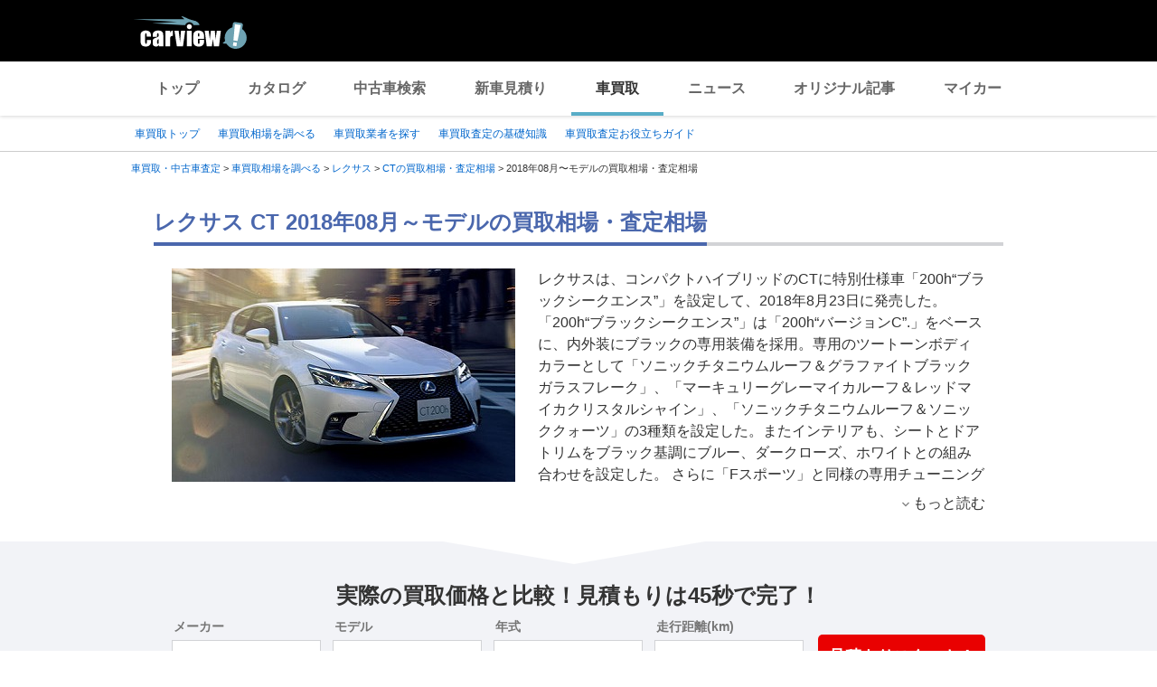

--- FILE ---
content_type: text/html;charset=UTF-8
request_url: https://kaitori.carview.co.jp/souba/lexus/ct/201808/
body_size: 75162
content:
<!DOCTYPE html>
<html lang="ja">
<head>
    
    <meta http-equiv="Content-Type" content="text/html; charset=utf-8">
    <meta name="viewport" content="width=device-width,initial-scale=1.0">
    <meta http-equiv="Content-Style-Type" content="text/css">
    <meta http-equiv="Content-Script-Type" content="text/javascript">
    <link rel="shortcut icon" href="https://s.yimg.jp/images/carview/pc/images/cmn/favicon.ico">

    <title>レクサス CT 2018年08月～モデルの買取相場・査定相場を調べる | 車買取 - carview!</title>
    <meta name="description" content="レクサス CT 2018年08月～モデルの車買取相場を調べるならcarview! 登録不要でグレード・走行距離ごとの買取相場表を確認できるので査定価格ががすぐわかります。高価買取のポイントやクチコミなどの情報も満載。LINEヤフーが運営する自動車総合情報サイト【carview!】">
    <meta name="keywords" content="carview!,中古車買取り,中古車買取,車買取り,車査定,車無料査定,車下取,車買取相場,車買取価格,LINEヤフー">
    <link rel="canonical" href="https://kaitori.carview.co.jp/souba/lexus/ct/201808/"/>


    <!-- Google Tag Manager -->
<script>(function(w,d,s,l,i){w[l]=w[l]||[];w[l].push({'gtm.start':
new Date().getTime(),event:'gtm.js'});var f=d.getElementsByTagName(s)[0],
j=d.createElement(s),dl=l!='dataLayer'?'&l='+l:'';j.async=true;j.src=
'https://www.googletagmanager.com/gtm.js?id='+i+dl;f.parentNode.insertBefore(j,f);
})(window,document,'script','dataLayer','GTM-MCKHS3');</script>
<!-- End Google Tag Manager -->
    <script async="" src="https://s.yimg.jp/images/ds/yas/ya-1.6.2.min.js"></script>
<script>
window.yacmds = window.yacmds || [];
window.ya = window.ya || function(){yacmds.push(arguments)};
ya('init', 'fdd1ef82f09541b4921dfa76b7a97fd9', '1d89e3ec-704a-4832-8f30-6b5cb2093cde');
ya('hit', 'pageview,webPerformance');

window.addEventListener('pageshow', (event) => {
    if (event.persisted === true) {
        ya('hit', 'pageview,webPerformance');
    }
});
</script>
    <meta name="robots" content="noindex">
    <link rel="stylesheet" href="https://s.yimg.jp/images/carview/pc/css/cmn.css" type="text/css" media="all">
    <link rel="stylesheet" href="https://s.yimg.jp/images/carview/kaitori/pc/css/souba/make/model/model-year/style.css" type="text/css" media="all">
    <link rel="preload" href="https://s.yimg.jp/images/carview/kaitori/common/fonts/kcvicon.ttf?w4umya" as="font">
    <link rel="preload" href="https://s.yimg.jp/images/carview/kaitori/pc/images/mv_tit_sub.webp" as="image">
    <link rel="preload" href="https://s.yimg.jp/images/carview/kaitori/pc/images/mv_tit.webp" as="image">
    <link rel="preload" href="https://s.yimg.jp/images/carview/kaitori/pc/images/mv_com_list--idom.webp" as="image">
    <link rel="preload" href="https://s.yimg.jp/images/carview/kaitori/pc/images/mv_car_price.webp" as="image">
    <link rel="preload" href="https://s.yimg.jp/images/carview/kaitori/pc/images/mv_tit_sub.png" as="image">
    <link rel="preload" href="https://s.yimg.jp/images/carview/kaitori/pc/images/mv_tit.png" as="image">
    <link rel="preload" href="https://s.yimg.jp/images/carview/kaitori/pc/images/mv_com_list--idom.png" as="image">
    <link rel="preload" href="https://s.yimg.jp/images/carview/kaitori/pc/images/mv_car_price.png" as="image">
</head>
<body class="yj990 carview-kaitori">
<!-- Google Tag Manager (noscript) -->
<noscript><iframe src="https://www.googletagmanager.com/ns.html?id=GTM-MCKHS3"
height="0" width="0" style="display:none;visibility:hidden"></iframe></noscript>
<!-- End Google Tag Manager (noscript) -->
<!-- GA4 -->
<script async src="https://www.googletagmanager.com/gtag/js?id=G-LKP6YGDEPH"></script>
<script>
    window.dataLayer = window.dataLayer || [];
    function gtag(){dataLayer.push(arguments);}
    gtag('js', new Date());

    gtag('config', 'G-LKP6YGDEPH', {
        'cookie_domain': window.location.hostname
    });

    window.addEventListener('pageshow', (event) => {
        if (event.persisted === true) {
            gtag('event', 'page_view');
        }
    });
</script>
<div id="wrapper">

    <div id="header">
    <span class="yjGuid"><a name="yjPagetop" id="yjPagetop"></a><img src="https://s.yimg.jp/yui/jp/tmpl/1.1.0/audionav.gif" width="1" height="1" alt="このページの先頭です"></span>
    <span class="yjSkip"><a href="#yjContentsStart"><img src="https://s.yimg.jp/yui/jp/tmpl/1.1.0/audionav.gif" alt="このページの本文へ" width="1" height="1"></a></span>
    <div id="sh">
        <!--CustomLogger #sh-->
        <div class="header_common--wrapper">
            <div class="header_common">
                <p class="header_common--logo"><a href="https://carview.yahoo.co.jp/"><img src="https://s.yimg.jp/images/carview/common/images/svg/logo_carview_white_large.svg" alt="carview!" width="130" height="36"></a></p>
            </div>
        </div>
    </div>
    <!--CustomLogger /#sh-->
    <div id="h_nav">
        <!--CustomLogger #h_nav-->
        <div class="global_nav_wrapper">
            <nav class="global_nav">
                <a class="global_nav--item" data-cl-params="_cl_link:top;" href="https://carview.yahoo.co.jp">トップ</a>
                <a class="global_nav--item" data-cl-params="_cl_link:ctl;" href="https://carview.yahoo.co.jp/ncar/catalog/">カタログ</a>
                <a class="global_nav--item" data-cl-params="_cl_link:ucr;" href="https://ucar.carview.yahoo.co.jp">中古車検索</a>
                <a class="global_nav--item" data-cl-params="_cl_link:estm;" href="https://carviewform.yahoo.co.jp/newcar/?utm_source=carview&amp;utm_medium=referral&amp;utm_campaign=cv_glonavi_pc&amp;src=cv_glonavi_pc">新車見積り</a>
                <a class="global_nav--item is-current" data-cl-params="_cl_link:asmt;" href="/">車買取</a>
                <a class="global_nav--item" data-cl-params="_cl_link:news;" href="https://carview.yahoo.co.jp/news/">ニュース</a>
                <a class="global_nav--item" data-cl-params="_cl_link:art;" href="https://carview.yahoo.co.jp/article/">オリジナル記事</a>
                <a class="global_nav--item" data-cl-params="_cl_link:myc;" href="https://mycar.yahoo.co.jp">マイカー</a>
            </nav>
        </div>
    </div>
    <!--CustomLogger /#h_nav-->
</div>
<!--/#header-->

    <div id="h_subnav"><!--ULT #h_subnav-->
        <div class="nav-regional">
    <div class="content">
        <ul>
            <li><a href="/" data-cl-params="_cl_link:top;">車買取トップ</a></li>
            <li><a href="/souba/" data-cl-params="_cl_link:souba;">車買取相場を調べる</a></li>
            <li><a href="/shop/" data-cl-params="_cl_link:shop;">車買取業者を探す</a></li>
            <li><a href="/guide/" data-cl-params="_cl_link:guide;">車買取査定の基礎知識</a></li>
            <li><a href="/article/" data-cl-params="_cl_link:article;">車買取査定お役立ちガイド</a></li>
        </ul>
    </div>
</div>
    </div><!--ULT /#h_subnav-->

    <script defer src="https://s.yimg.jp/images/templa/mhdemg/v2/templa.min.js"></script>
<script>
    window.addEventListener('DOMContentLoaded', function () {
        if (typeof YAHOO !== 'undefined' && typeof YAHOO.JP !== 'undefined' && typeof YAHOO.JP.templa.EMG !== 'undefined' && typeof YAHOO.JP.templa.EMG.load !== 'undefined') {
            YAHOO.JP.templa.EMG.load({
                device_id: 'pc',
                disable_emg1: false,
                disable_emg2: false,
                disable_emg3: false
            });
        }
    }, false);
</script>
<div id="TEMPLA_EMG"></div>

    <noscript>
    <div id="cmnAnnounce">
        <div class="jsOff">
            <p class="st01">現在JavaScriptが無効になっています。carview!のすべての機能を利用するためには、JavaScriptの設定を有効にしてください。</p>
            <p class="st02">JavaScriptの設定を変更する方法は<a href="https://www.yahoo-help.jp/app/noscript">こちら</a>。</p>
        </div>
    </div><!--/#cmnAnnounce-->
</noscript>

    <!--#contents-->
    <div id="contents">

        <div id="bclst"><!--ULT #bclst-->
            <div id="yjContentsHeader">
                <div id="yjBreadcrumbs">
    <p>
        <span class="yjGuid">現在位置：</span>
        
            <span>
                <a href="/">
                    <span>車買取・中古車査定</span>
                </a>
                
                &gt;
            </span>
        
            <span>
                <a href="/souba/">
                    <span>車買取相場を調べる</span>
                </a>
                
                &gt;
            </span>
        
            <span>
                <a href="/souba/lexus/">
                    <span>レクサス</span>
                </a>
                
                &gt;
            </span>
        
            <span>
                <a href="/souba/lexus/ct/">
                    <span>CTの買取相場・査定相場</span>
                </a>
                
                &gt;
            </span>
        
            <span>
                
                <span>2018年08月〜モデルの買取相場・査定相場</span>
                
            </span>
        
    </p>
</div><!--/#yjBreadcrumbs-->
            </div><!--/#yjContentsHeader-->
        </div><!--ULT /#bclst-->
        <!-- #yjContentsBody/ -->
        <main id="yjContentsBody" class="page-souba-model-year-pc l-content">
            <div class="l-main-content">

                <section class="l-content-node">
                    <div class="l-content-node__inner">
                        <!-- p-page-mv -->
                        <div class="p-mv">
                            <div id="js-target__model-year-ttl">
                                <h1 class="c-page_ttl"><span class="c-page_ttl--inner">レクサス CT 2018年08月～モデルの買取相場・査定相場</span></h1>
                            </div>
                            <div class="p-assessment-example">
                                <div class="p-assessment-example__pic"><figure>
                                    <img src="https://cvimg01cv.c.yimg.jp/cvmaterials/modelimages/newoverview/122/239939.jpg"
                                         alt="レクサス CT" width="380" height="236" onerror="this.onerror=null;this.src=&#39;https://s.yimg.jp/images/carview/kaitori/common/images/no-image.jpg&#39;;"></figure></div>
                                <div class="p-assessment-example-car-info p-css-accordion">
                                    <input type="checkbox" id="css-accordion-model-txt" class="p-css-accordion__input">
                                    <div class="p-css-accordion__content">レクサスは、コンパクトハイブリッドのCTに特別仕様車「200h“ブラックシークエンス”」を設定して、2018年8月23日に発売した。

「200h“ブラックシークエンス”」は「200h“バージョンC”.」をベースに、内外装にブラックの専用装備を採用。専用のツートーンボディカラーとして「ソニックチタニウムルーフ＆グラファイトブラックガラスフレーク」、「マーキュリーグレーマイカルーフ＆レッドマイカクリスタルシャイン」、「ソニックチタニウムルーフ＆ソニッククォーツ」の3種類を設定した。またインテリアも、シートとドアトリムをブラック基調にブルー、ダークローズ、ホワイトとの組み合わせを設定した。

さらに「Fスポーツ」と同様の専用チューニングを施したサスペンションを採用して、よりスポーティな走りを実現した。
</div>
                                    
                                        <label for="css-accordion-model-txt" class="p-css-accordion__btn"><span class="ficon-keyboard_arrow_down ficon-arrow"></span><span class="p-css-accordion__btn-body">もっと読む</span></label>
                                    
                                </div>
                            </div>
                        </div><!-- p-mv end-->
                    </div>
                </section>

                
<div class="l-content-node__wrapper p-assessment-example-module__wrapper">
    <div class="l-content-node__inner">
        <!-- p-assessment-example-module -->
        <div class="p-assessment-example-module">
            <div class="p-assessment-example-module__ttl"><span class="size-xlarge">実際の買取価格と比較！見積もりは45秒で完了！</span></div>
            <div class="p-assessment-example-module__inner">
                <!-- p-assessment-example-module__form -->
                <div class="p-assessment-example-module-form">
                    <dl class="p-assessment-example-form__items">
                        <dt class="p-assessment-example-form__ttl">
                            <label for="ddlMaker-small-assess-module">メーカー</label>
                        </dt>
                        <dd class="p-assessment-example-form__body">
                            <div class="c-select-wrap">
                                <select id="ddlMaker-small-assess-module" class="module-form__select"></select>
                            </div>
                        </dd>
                        <dt class="p-assessment-example-form__ttl">
                            <label for="ddlModel-small-assess-module">モデル</label>
                        </dt>
                        <dd class="p-assessment-example-form__body">
                            <div class="c-select-wrap">
                                <select id="ddlModel-small-assess-module"></select>
                            </div>
                        </dd>
                        <dt class="p-assessment-example-form__ttl">
                            <label for="ddlYear-small-assess-module">年式</label>
                        </dt>
                        <dd class="p-assessment-example-form__body">
                            <div class="c-select-wrap">
                                <select id="ddlYear-small-assess-module"></select>
                            </div>
                        </dd>
                        <dt class="p-assessment-example-form__ttl">
                            <label for="ddlMileage-small-assess-module">走行距離(km)</label>
                        </dt>
                        <dd class="p-assessment-example-form__body">
                            <div class="c-select-wrap">
                                <select id="ddlMileage-small-assess-module"></select>
                            </div>
                        </dd>
                    </dl>
                    <div class="p-assessment-example-car-price-btn">
                        <a href="javascript:;" rel="nofollow" class="c-btn--primary p-assessment-example-car-price-btn__inner"
                           id="AssessmentSubmitButton-small-assess-module">見積もりスタート！</a>
                    </div>
                    <input type="hidden" id="source-small" value="cv_kcv_pc_souba_model_year_lexus_ct">
                </div><!-- p-assessment-module-form end-->
            </div>
        </div><!-- p-assessment-module end-->
    </div>
</div>


                <!--相場シミュレータ-->
                <div class="l-content-node" id="p-assessment-example-car-price">
                    <div class="l-content-node__inner">
                        <div class="p-assessment-example-car-price">
                            <div class="p-assessment-example-car-price__txt">レクサス CTの相場価格をもっと詳しく調べる<br>買取相場シミュレーターに「年式・グレード・走行距離」を入力するだけ！</div>
                        </div>
                    </div>
                </div>

                <div id="souba-simulator-result" class="l-content-node__wrapper simulator-result__wrapper">
                    <section class="l-content-node simulator-result__content">
                        <div class="l-content-node__inner">
                            <h2 class="c-section__ttl p-section-ttl"><span class="c-section__ttl__inner">レクサス CT買取相場シミュレーター</span></h2>
                            <p class="c-section__lead">国内のマーケットデータを元にLINEヤフー株式会社が独自に算出した買取相場シミュレーターです。<br>車のコンディションや時期によって実際の査定額は異なります。正確なお見積もりは愛車査定依頼を利用しましょう。
                            </p>
                            <div class="p-souba-simulator">
                                <div class="p-souba-simulator__form">
                                    <dl class="p-simulator__items">
                                        <dt class="p-simulator__items-ttl">
                                            <label for="ddlYear-souba-simulator">年式</label>
                                        </dt>
                                        <dd class="p-simulator__items-body">
                                            <div class="c-select-wrap">
                                                <select id="ddlYear-souba-simulator">


                                                </select>
                                            </div>
                                        </dd>
                                        <dt class="p-simulator__items-ttl">
                                            <label for="ddlModel-souba-simulator">グレード</label>
                                        </dt>
                                        <dd class="p-simulator__items-body">
                                            <div class="c-select-wrap">
                                                <select id="ddlModel-souba-simulator">

                                                </select>
                                            </div>
                                        </dd>
                                        <dt class="p-simulator__items-ttl">
                                            <label for="mileage-souba-simulator">走行距離</label>
                                        </dt>
                                        <dd class="p-simulator__items-body">
                                            <input id="mileage-souba-simulator" name="mileage-souba-simulator" value="" type="number">
                                        </dd>
                                    </dl>
                                    <div class="btn-cv__box">
                                        <input id="souba-simulator-btn" type="button" value="相場を調べる" class="btn-blue c-btn--secondary p-simulator__btn">
                                    </div>
                                </div>
                                <div class="p-souba-simulator-result">
                                    <table class="c-horizontal-table simulator-result__list">
                                        <thead>
                                        <tr>
                                            <th></th>
                                            <th class="txt-strong">現在</th>
                                            <th class="txt-strong">1年後</th>
                                            <th class="txt-strong">2年後</th>
                                        </tr>
                                        </thead>
                                        <tbody>
                                        <tr>
                                            <th class="txt-strong">現在の走行距離</th>
                                            <td class="market-simulate-result-data txt-strong"></td>
                                            <td class="market-simulate-result-data txt-strong"></td>
                                            <td class="market-simulate-result-data txt-strong"></td>
                                        </tr>
                                        <tr>
                                            <th>+1万km</th>
                                            <td class="market-simulate-result-data"></td>
                                            <td class="market-simulate-result-data"></td>
                                            <td class="market-simulate-result-data"></td>
                                        </tr>
                                        <tr>
                                            <th>+2万km</th>
                                            <td class="market-simulate-result-data"></td>
                                            <td class="market-simulate-result-data"></td>
                                            <td class="market-simulate-result-data"></td>
                                        </tr>
                                        </tbody>
                                    </table>
                                </div>
                            </div>
                        </div>
                    </section>
                </div>

                <section id="souba-kaitori-list" class="l-content-node">
                    <div id="souba_table"></div>
                </section>

                <!--クチコミ-->
                <section id="souba-review" class="l-content-node">
                    <div class="l-content-node__inner">
                        
                        
                            <h2 class="c-section__ttl p-section-ttl"><span class="c-section__ttl__inner">レクサス CTを一括査定した人のクチコミ・評判</span></h2>
                            <p class="c-section__lead">選択した年式のクチコミが見つかりませんでした</p>
                        
                    </div>
                </section>



                <!--査定モジュール-->
                <div class="l-content-node">
                    <div id="js-target-form-assess-module" class="l-content-node__inner">
                        
    <div class="p-assessment-module">
    <img data-src="https://s.yimg.jp/images/carview/kaitori/common/images/assess-form/img_use_record.svg" alt="利用実績500万人突破！！" class="p-assessment-module-ico-use-record lazyload">
    <div class="p-assessment-module__ttl">見積額を<span class="size-xlarge">比較</span>できるから<span class="size-xlarge">高く売れる！</span>あなたの愛車を<span class="size-xxlarge">1</span><span class="size-xlarge">番高く</span>売ろう！</div>
    <div class="p-assessment-module__inner">

        <!-- p-assessment-module__form -->
        <div class="p-assessment-module-form">
            <div>
                <dl class="p-assessment-module-form__items">
                    <dt class="p-assessment-module-form__ttl">
                        <label for="ddlMaker">メーカー</label>
                    </dt>
                    <dd class="p-assessment-module-form__body">
                        <div class="c-select-wrap">
                            <select id="ddlMaker" class="module-form__select"></select>
                        </div>
                    </dd>
                    <dt class="p-assessment-module-form__ttl">
                        <label for="ddlModel">モデル</label>
                    </dt>
                    <dd class="p-assessment-module-form__body">
                        <div class="c-select-wrap">
                            <select id="ddlModel"></select>
                        </div>
                    </dd>
                    <dt class="p-assessment-module-form__ttl">
                        <label for="ddlYear">年式</label>
                    </dt>
                    <dd class="p-assessment-module-form__body">
                        <div class="c-select-wrap">
                            <select id="ddlYear"></select>
                        </div>
                    </dd>
                    <dt class="p-assessment-module-form__ttl">
                        <label for="ddlMileage">走行距離(km)</label>
                    </dt>
                    <dd class="p-assessment-module-form__body">
                        <div class="c-select-wrap">
                            <select id="ddlMileage"></select>
                        </div>
                    </dd>
                </dl>
                <div class="p-assessment-car-price-btn">
                    <a href="javascript:;" rel="nofollow" class="c-btn--primary p-assessment-car-price-btn__inner" id="AssessmentSubmitButton"><span class="p-assessment-car-price-btn__txt-free">無料</span>見積もりスタート！</a>
                </div>
            </div>
            <ul class="p-assessment-module-other-service">
                <li class="p-assessment-module-other-service__link c-arrow-txt-link"><a href="/jiko/">事故車(不動車)はこちら</a></li>
                <li class="p-assessment-module-other-service__link c-arrow-txt-link"><a href="/commercial-car/">商用車(バス・トラック等)はこちら</a></li>
            </ul>
            <input type="hidden" id="source" value="cv_kcv_pc_souba_model_year_lexus_ct">
        </div><!-- p-assessment-module-form end-->

        <!-- p-assessment-module-info -->
        <div class="p-assessment-module-info">
            <div class="p-assessment-module-info-flow">
                <div class="p-assessment-module-info-flow__ttl">サービスの流れ</div>
                <ul class="p-assessment-module-info-flow__list">
                    <li class="p-assessment-module-info-flow__item">お見積もりを依頼</li>
                    <li class="p-assessment-module-info-flow__item">買取店から電話か<br>メールでご連絡</li>
                    <li class="p-assessment-module-info-flow__item">査定を実施</li>
                    <li class="p-assessment-module-info-flow__item">査定額を比較し<br>売却先を決定</li>
                </ul>
            </div>
            <div class="p-assessment-module-info-jpuc">
                <p>LINEヤフー株式会社は、一般社団法人日本自動車購入協会のウェブサイト監修を受けています。</p>
            </div>
        </div><!-- p-assessment-module__info end-->

    </div>
    </div>

                    </div>
                </div>




                <section class="l-content-node">
                    <div class="l-content-node__inner">
                        <h2 class="c-section__ttl p-section-ttl">
                            <span class="c-section__ttl__inner">車買取査定のお役立ち情報</span>
                        </h2>
                        
    <!-- p-category-guide-list-->
    <ul class="p-category-guide-list">

        
            <li class="p-category-guide-list__item">
                <div class="p-category-guide-list__type-label">車買取ガイド</div>
                <a class="p-category-guide-list__item-link" href="/article/knowledge-baikyaku/150/">
                    <figure class="p-category-guide-list__pic"><img
                            data-src="https://cvimg01.carview.co.jp/cvmaterials/kcv/news/article/228x140__03_150_01.jpg"
                            width="248" height="152" alt="" class="p-category-guide-list__pic-file lazyload"></figure>
                    <h3 class="p-category-guide-list__ttl">売却する車のナンバープレートが欲しい！ 手元に残す方法と注意点を解説</h3>
                    <p class="p-category-guide-list__txt">ナンバープレートは車が公道を走るために必須です。「車を売却してもナン…</p>
                    <div class="p-category-guide-list__date">
                        <time datetime="2025-12-02">2025/12/02</time>
                    </div>
                </a>
            </li>
        
            <li class="p-category-guide-list__item">
                <div class="p-category-guide-list__type-label">車買取ガイド</div>
                <a class="p-category-guide-list__item-link" href="/article/knowledge-baikyaku/068/">
                    <figure class="p-category-guide-list__pic"><img
                            data-src="https://cvimg01.carview.co.jp/cvmaterials/kcv/news/article/228x140__03_068_01.jpg"
                            width="248" height="152" alt="" class="p-category-guide-list__pic-file lazyload"></figure>
                    <h3 class="p-category-guide-list__ttl">車を高額で売却したいなら相見積もりは必須、売却額を引き上げるコツも解説</h3>
                    <p class="p-category-guide-list__txt">車を高額で買い取ってもらい満足のいく契約を結びたいなら、相見積もりは…</p>
                    <div class="p-category-guide-list__date">
                        <time datetime="2025-12-01">2025/12/01</time>
                    </div>
                </a>
            </li>
        
            <li class="p-category-guide-list__item">
                <div class="p-category-guide-list__type-label">車買取ガイド</div>
                <a class="p-category-guide-list__item-link" href="/article/knowledge-kaitori/066/">
                    <figure class="p-category-guide-list__pic"><img
                            data-src="https://cvimg01.carview.co.jp/cvmaterials/kcv/news/article/228x140__066_01.jpg"
                            width="248" height="152" alt="" class="p-category-guide-list__pic-file lazyload"></figure>
                    <h3 class="p-category-guide-list__ttl">買取に出す車は納車まで乗らないほうがいい？代車サービスのメリットや注意点</h3>
                    <p class="p-category-guide-list__txt">普段から車を利用している方は、買取に出す車を引き渡してから新しい車が…</p>
                    <div class="p-category-guide-list__date">
                        <time datetime="2025-11-28">2025/11/28</time>
                    </div>
                </a>
            </li>
        

    </ul>
    <!-- p-category-guide-list end-->
    <div class="c-arrow-txt-link  l-node-end-link"><a href="/article/">車買取コラムをもっと見る</a></div>
    <!-- p-push-content-arrow -->

                    </div>
                </section>


                
                    <!-- 他モデルの査定額 -->
                    <section class="l-content-node">
                        <div class="l-content-node__inner">
                            <h2 class="c-section__ttl p-section-ttl"><span class="c-section__ttl__inner">
                                レクサスの他モデルの査定額
                                </span></h2>

                            <ul class="p-car-thumb-list">
                                
                                    <li class="p-car-thumb-list__item"><a class="p-car-thumb-list__item--link" href="/souba/lexus/rx/">
                                        <div class="p-car-thumb-list__pic"><img class="lazyload" data-src="https://cvimg01cv.c.yimg.jp/cvmaterials/modelimages/newoverview/122/665559.jpg" alt="RX" width="198" height="123"></div>
                                        <div class="p-car-thumb-list__car">RX</div>
                                        <div class="p-car-thumb-list__price">相場価格：～850.0万円</div>
                                    </a></li>
                                
                                    <li class="p-car-thumb-list__item"><a class="p-car-thumb-list__item--link" href="/souba/lexus/nx/">
                                        <div class="p-car-thumb-list__pic"><img class="lazyload" data-src="https://cvimg01cv.c.yimg.jp/cvmaterials/modelimages/newoverview/122/574571.jpg" alt="NX" width="198" height="123"></div>
                                        <div class="p-car-thumb-list__car">NX</div>
                                        <div class="p-car-thumb-list__price">相場価格：～650.0万円</div>
                                    </a></li>
                                
                                    <li class="p-car-thumb-list__item"><a class="p-car-thumb-list__item--link" href="/souba/lexus/ls/">
                                        <div class="p-car-thumb-list__pic"><img class="lazyload" data-src="https://cvimg01cv.c.yimg.jp/cvmaterials/modelimages/newoverview/122/718441.jpg" alt="LS" width="198" height="123"></div>
                                        <div class="p-car-thumb-list__car">LS</div>
                                        <div class="p-car-thumb-list__price">相場価格：～820.0万円</div>
                                    </a></li>
                                
                                    <li class="p-car-thumb-list__item"><a class="p-car-thumb-list__item--link" href="/souba/lexus/ls-hybrid/">
                                        <div class="p-car-thumb-list__pic"><img class="lazyload" data-src="https://cvimg01cv.c.yimg.jp/cvmaterials/modelimages/newoverview/122/718324.jpg" alt="LSハイブリッド" width="198" height="123"></div>
                                        <div class="p-car-thumb-list__car">LSハイブリッド</div>
                                        <div class="p-car-thumb-list__price">相場価格：～400.0万円</div>
                                    </a></li>
                                
                                    <li class="p-car-thumb-list__item"><a class="p-car-thumb-list__item--link" href="/souba/lexus/lm/">
                                        <div class="p-car-thumb-list__pic"><img class="lazyload" data-src="https://cvimg01cv.c.yimg.jp/cvmaterials/modelimages/newoverview/122/697622.jpg" alt="LM" width="198" height="123"></div>
                                        <div class="p-car-thumb-list__car">LM</div>
                                        <div class="p-car-thumb-list__price">相場価格：～.0万円</div>
                                    </a></li>
                                
                                    <li class="p-car-thumb-list__item"><a class="p-car-thumb-list__item--link" href="/souba/lexus/is/">
                                        <div class="p-car-thumb-list__pic"><img class="lazyload" data-src="https://cvimg01cv.c.yimg.jp/cvmaterials/modelimages/newoverview/122/688147.jpg" alt="IS" width="198" height="123"></div>
                                        <div class="p-car-thumb-list__car">IS</div>
                                        <div class="p-car-thumb-list__price">相場価格：～800.0万円</div>
                                    </a></li>
                                
                                    <li class="p-car-thumb-list__item"><a class="p-car-thumb-list__item--link" href="/souba/lexus/gs_hybrid/">
                                        <div class="p-car-thumb-list__pic"><img class="lazyload" data-src="https://cvimg01cv.c.yimg.jp/cvmaterials/modelimages/newoverview/122/286986.jpg" alt="GSハイブリッド" width="198" height="123"></div>
                                        <div class="p-car-thumb-list__car">GSハイブリッド</div>
                                        <div class="p-car-thumb-list__price">相場価格：～460.0万円</div>
                                    </a></li>
                                
                                    <li class="p-car-thumb-list__item"><a class="p-car-thumb-list__item--link" href="/souba/lexus/es_hybrid/">
                                        <div class="p-car-thumb-list__pic"><img class="lazyload" data-src="https://cvimg01cv.c.yimg.jp/cvmaterials/modelimages/newoverview/122/495930.jpg" alt="ESハイブリッド" width="198" height="123"></div>
                                        <div class="p-car-thumb-list__car">ESハイブリッド</div>
                                        <div class="p-car-thumb-list__price">相場価格：～490.0万円</div>
                                    </a></li>
                                
                            </ul>
                            <div class="c-arrow-txt-link l-node-end-link"><a href="/souba/lexus/">レクサスの買取相場・査定相場を調べる</a></div>
                        </div>
                    </section>
                

                
                    <!-- 同一bodystuleモデル一覧 -->
                    <section class="l-content-node">
                        <div class="l-content-node__inner">
                            <h2 class="c-section__ttl p-section-ttl"><span class="c-section__ttl__inner">
                                他のメーカーのハッチバックの査定額
                                </span></h2>
                            <ul class="p-car-thumb-list">
                                
                                    <li class="p-car-thumb-list__item"><a class="p-car-thumb-list__item--link" href="/souba/toyota/prius/">
                                        <div class="p-car-thumb-list__pic"><img class="lazyload" data-src="https://cvimg01cv.c.yimg.jp/cvmaterials/modelimages/newoverview/1/689409.jpg" alt="プリウス" width="198" height="123"></div>
                                        <div class="p-car-thumb-list__maker">トヨタ</div>
                                        <div class="p-car-thumb-list__car">プリウス</div>
                                        <div class="p-car-thumb-list__price">相場価格：～338.0万円</div>
                                    </a></li>
                                
                                    <li class="p-car-thumb-list__item"><a class="p-car-thumb-list__item--link" href="/souba/toyota/aqua/">
                                        <div class="p-car-thumb-list__pic"><img class="lazyload" data-src="https://cvimg01cv.c.yimg.jp/cvmaterials/modelimages/newoverview/1/706316.jpg" alt="アクア" width="198" height="123"></div>
                                        <div class="p-car-thumb-list__maker">トヨタ</div>
                                        <div class="p-car-thumb-list__car">アクア</div>
                                        <div class="p-car-thumb-list__price">相場価格：～220.0万円</div>
                                    </a></li>
                                
                                    <li class="p-car-thumb-list__item"><a class="p-car-thumb-list__item--link" href="/souba/daihatsu/move/">
                                        <div class="p-car-thumb-list__pic"><img class="lazyload" data-src="https://cvimg01cv.c.yimg.jp/cvmaterials/modelimages/newoverview/8/684384.jpg" alt="ムーヴ" width="198" height="123"></div>
                                        <div class="p-car-thumb-list__maker">ダイハツ</div>
                                        <div class="p-car-thumb-list__car">ムーヴ</div>
                                        <div class="p-car-thumb-list__price">相場価格：～120.0万円</div>
                                    </a></li>
                                
                                    <li class="p-car-thumb-list__item"><a class="p-car-thumb-list__item--link" href="/souba/nissan/note/">
                                        <div class="p-car-thumb-list__pic"><img class="lazyload" data-src="https://cvimg01cv.c.yimg.jp/cvmaterials/modelimages/newoverview/2/271757.jpg" alt="ノート" width="198" height="123"></div>
                                        <div class="p-car-thumb-list__maker">日産</div>
                                        <div class="p-car-thumb-list__car">ノート</div>
                                        <div class="p-car-thumb-list__price">相場価格：～190.0万円</div>
                                    </a></li>
                                
                                    <li class="p-car-thumb-list__item"><a class="p-car-thumb-list__item--link" href="/souba/nissan/dayz/">
                                        <div class="p-car-thumb-list__pic"><img class="lazyload" data-src="https://cvimg01cv.c.yimg.jp/cvmaterials/modelimages/newoverview/2/612791.jpg" alt="デイズ" width="198" height="123"></div>
                                        <div class="p-car-thumb-list__maker">日産</div>
                                        <div class="p-car-thumb-list__car">デイズ</div>
                                        <div class="p-car-thumb-list__price">相場価格：～140.0万円</div>
                                    </a></li>
                                
                                    <li class="p-car-thumb-list__item"><a class="p-car-thumb-list__item--link" href="/souba/honda/fit/">
                                        <div class="p-car-thumb-list__pic"><img class="lazyload" data-src="https://cvimg01cv.c.yimg.jp/cvmaterials/modelimages/newoverview/3/691929.jpg" alt="フィット" width="198" height="123"></div>
                                        <div class="p-car-thumb-list__maker">ホンダ</div>
                                        <div class="p-car-thumb-list__car">フィット</div>
                                        <div class="p-car-thumb-list__price">相場価格：～216.0万円</div>
                                    </a></li>
                                
                                    <li class="p-car-thumb-list__item"><a class="p-car-thumb-list__item--link" href="/souba/honda/fit_hybrid/">
                                        <div class="p-car-thumb-list__pic"><img class="lazyload" data-src="https://cvimg01cv.c.yimg.jp/cvmaterials/modelimages/newoverview/3/692011.jpg" alt="フィットハイブリッド" width="198" height="123"></div>
                                        <div class="p-car-thumb-list__maker">ホンダ</div>
                                        <div class="p-car-thumb-list__car">フィットハイブリッド</div>
                                        <div class="p-car-thumb-list__price">相場価格：～172.0万円</div>
                                    </a></li>
                                
                                    <li class="p-car-thumb-list__item"><a class="p-car-thumb-list__item--link" href="/souba/toyota/bb/">
                                        <div class="p-car-thumb-list__pic"><img class="lazyload" data-src="https://cvimg01cv.c.yimg.jp/cvmaterials/modelimages/newoverview/1/135903.jpg" alt="bB" width="198" height="123"></div>
                                        <div class="p-car-thumb-list__maker">トヨタ</div>
                                        <div class="p-car-thumb-list__car">bB</div>
                                        <div class="p-car-thumb-list__price">相場価格：～135.0万円</div>
                                    </a></li>
                                
                            </ul>
                        </div>
                    </section>
                

            </div>
            <div class="p-footer-bnr">
    <div id="bnr">
        <!--CustomLogger #bnr-->
        <ul class="p-footer-bnr__list">
            <li class="p-footer-bnr__list-item">
                <a href="https://service.carview.co.jp/assessment/pitinn/entry/005/?src=cv_kcv_pc_footer_pitinn"
                   data-cl-params="_cl_link:pitin;">
                    <picture>
                        <source srcset="https://s.yimg.jp/images/carview/kaitori/common/images/banner/bnr_mochikomi-anshin_long.webp"
                                type="image/webp">
                        <img src="https://s.yimg.jp/images/carview/kaitori/common/images/banner/bnr_mochikomi-anshin_long.png"
                             width="490" height="96" alt="オートバックスで手軽に一括査定！ 持込あんしん査定" loading="lazy">
                    </picture>
                </a>
            </li>
            <li class="p-footer-bnr__list-item">
                <a href="https://carviewform.yahoo.co.jp/kaitori/kurumatakashi/?src=cv_kcv_pc_footer_kurumatakashi"
                   data-cl-params="_cl_link:takashi;">
                    <picture>
                        <source srcset="https://s.yimg.jp/images/carview/kaitori/common/images/banner/bnr_radio_long.webp"
                                type="image/webp">
                        <img src="https://s.yimg.jp/images/carview/kaitori/common/images/banner/bnr_radio_long.png"
                             width="490" height="96" alt="車売るなら〜くるまたかし！" loading="lazy">
                    </picture>
                </a>
            </li>
        </ul>
        <!--/ CustomLogger #bnr-->
    </div>
</div>
            <div class="c-explanatory-note">
                <p class="c-explanatory-note__txt">※&nbsp; 当社は、クチコミの内容およびこれを利用した結果について、何ら保証するものではなく、一切の責任を負いません。</p>
                <p class="c-explanatory-note__txt">※1 2019年4月時点 当社調べ</p>
            </div>
        </main>
        <!-- /#yjContentsBody -->

    </div>
    <footer id="footer">
        
<div id="overlay">
    <!--CustomLogger #overlay-->
    <div id="js-floating" class="assessment_floating">
        <div class="assessment_floating_inner">
            <a href="javascript:;" class="assessment_floating_close" title="閉じる"></a>
            <div class="assessment_floating_catch">
                <p class="assessment_floating_sublead"><span class="assessment_floating_sublead--xlarge">45</span><span class="assessment_floating_sublead--large">秒</span>カンタン入力！</p>
                <p class="assessment_floating_lead">最大10社の査定額がわかる！</p>
            </div>
            <div class="p-assessment-car-price-btn">
                <a href="javascript:SourceUtility.ClickFloatingBanner(&#39;cv_kcv_pc_souba_model_year_lexus_ct_ftbtn&#39;);"
                   class="c-btn--primary p-assessment-car-price-btn__inner"
                   rel="nofollow"
                   data-cl-params="_cl_link:asmt_btn;"><span class="p-assessment-car-price-btn__txt-free">無料</span>愛車の最高額を今すぐチェック！</a>
            </div>
        </div>
    </div>
    <!--CustomLogger /#overlay-->
</div>

        <div class="l-footer-nav js-floating-off">
    <div id="meft">
        <!--CustomLogger #meft-->
        <nav class="l-footer-nav-body">
            <dl class="l-footer-nav-list">
                <div class="l-footer-nav-list-inner">
                    <dt class="l-footer-nav-list-ttl">車を売る</dt>
                    <dd class="l-footer-nav-list-item"><a href="/" class="l-footer-nav-list-item--link">車買取トップ</a></dd>
                    <dd class="l-footer-nav-list-item"><a href="/kaitori/" class="l-footer-nav-list-item--link">普通車の買取・査定の基礎</a></dd>
                    <dd class="l-footer-nav-list-item"><a href="/jiko/" class="l-footer-nav-list-item--link">事故車・不動車の買取・相場の基礎</a></dd>
                    <dd class="l-footer-nav-list-item"><a href="/commercial-car/" class="l-footer-nav-list-item--link">商用車（バス・トラックなど）の買取・相場の基礎</a></dd>
                </div>
                <div class="l-footer-nav-list-inner">
                    <dt class="l-footer-nav-list-ttl">人気車種の<br>買取相場を調べる</dt>
                    <dd class="l-footer-nav-list-item"><a href="/souba/toyota/prius/" class="l-footer-nav-list-item--link">プリウスの買取相場</a></dd>
                    <dd class="l-footer-nav-list-item"><a href="/souba/toyota/aqua/" class="l-footer-nav-list-item--link">アクアの買取相場</a></dd>
                    <dd class="l-footer-nav-list-item"><a href="/souba/toyota/alphard/" class="l-footer-nav-list-item--link">アルファードの買取相場</a></dd>
                    <dd class="l-footer-nav-list-item"><a href="/souba/toyota/voxy/" class="l-footer-nav-list-item--link">ヴォクシーの買取相場</a></dd>
                    <dd class="l-footer-nav-list-item"><a href="/souba/honda/fit/" class="l-footer-nav-list-item--link">フィットの買取相場</a></dd>
                    <dd class="l-footer-nav-list-item"><a href="/souba/suzuki/wagon_r/" class="l-footer-nav-list-item--link">ワゴンRの買取相場</a></dd>
                    <dd class="l-footer-nav-list-item"><a href="/souba/daihatsu/tanto/" class="l-footer-nav-list-item--link">タントの買取相場</a></dd>
                    <dd class="l-footer-nav-list-item"><a href="/souba/nissan/serena/" class="l-footer-nav-list-item--link">セレナの買取相場</a></dd>
                    <dd class="l-footer-nav-list-item"><a href="/souba/nissan/x-trail/" class="l-footer-nav-list-item--link">エクストレイルの買取相場</a></dd>
                    <dd class="l-footer-nav-list-item"><a href="/souba/mazda/demio/" class="l-footer-nav-list-item--link">デミオの買取相場</a></dd>
                </div>
            </dl>
            <dl class="l-footer-nav-list">
                <dt class="l-footer-nav-list-ttl"><a href="/souba/" class="l-footer-nav-list-item--link">車買取相場を調べる</a></dt>
                <dd class="l-footer-nav-list-item"><a href="/souba/" class="l-footer-nav-list-item--link">全メーカーから買取相場を調べる</a></dd>
                <dd class="l-footer-nav-list-item"><a href="/souba/toyota/" class="l-footer-nav-list-item--link">トヨタの買取相場</a></dd>
                <dd class="l-footer-nav-list-item"><a href="/souba/lexus/" class="l-footer-nav-list-item--link">レクサスの買取相場</a></dd>
                <dd class="l-footer-nav-list-item"><a href="/souba/honda/" class="l-footer-nav-list-item--link">ホンダの買取相場</a></dd>
                <dd class="l-footer-nav-list-item"><a href="/souba/suzuki/" class="l-footer-nav-list-item--link">スズキの買取相場</a></dd>
                <dd class="l-footer-nav-list-item"><a href="/souba/nissan/" class="l-footer-nav-list-item--link">日産の買取相場</a></dd>
                <dd class="l-footer-nav-list-item"><a href="/souba/daihatsu/" class="l-footer-nav-list-item--link">ダイハツの買取相場</a></dd>
                <dd class="l-footer-nav-list-item"><a href="/souba/mazda/" class="l-footer-nav-list-item--link">マツダの買取相場</a></dd>
                <dd class="l-footer-nav-list-item"><a href="/souba/subaru/" class="l-footer-nav-list-item--link">スバルの買取相場</a></dd>
                <dd class="l-footer-nav-list-item"><a href="/souba/mitsubishi/" class="l-footer-nav-list-item--link">三菱の買取相場</a></dd>
                <dd class="l-footer-nav-list-item"><a href="/souba/mercedes-benz/" class="l-footer-nav-list-item--link">メルセデス・ベンツの買取相場</a></dd>
                <dd class="l-footer-nav-list-item"><a href="/souba/volkswagen/" class="l-footer-nav-list-item--link">フォルクス・ワーゲンの買取相場</a></dd>
                <dd class="l-footer-nav-list-item"><a href="/souba/bmw/" class="l-footer-nav-list-item--link">BMWの買取相場</a></dd>
                <dd class="l-footer-nav-list-item"><a href="/souba/audi/" class="l-footer-nav-list-item--link">アウディの買取相場</a></dd>
                <dd class="l-footer-nav-list-item"><a href="/souba/mini/" class="l-footer-nav-list-item--link">ミニの買取相場</a></dd>
                <dd class="l-footer-nav-list-item"><a href="/souba/porsche/" class="l-footer-nav-list-item--link">ポルシェの買取相場</a></dd>
                <dd class="l-footer-nav-list-item"><a href="/souba/peugeot/" class="l-footer-nav-list-item--link">プジョーの買取相場</a></dd>
                <dd class="l-footer-nav-list-item"><a href="/souba/citroen/" class="l-footer-nav-list-item--link">シトロエンの買取相場</a></dd>
                <dd class="l-footer-nav-list-item"><a href="/souba/alfaromeo/" class="l-footer-nav-list-item--link">アルファロメオの買取相場</a></dd>
                <dd class="l-footer-nav-list-item"><a href="/souba/volvo/" class="l-footer-nav-list-item--link">ボルボの買取相場</a></dd>
            </dl>
            <dl class="l-footer-nav-list">
                <dt class="l-footer-nav-list-ttl"><a href="/shop/" class="l-footer-nav-list-item--link">車買取業者を探す</a></dt>
                <dd class="l-footer-nav-list-item--pref">
                    <dl class="l-footer-nav-pref-list">
                        <dt class="l-footer-nav-pref-list-ttl">北海道・東北</dt>
                        <dd class="l-footer-nav-pref-list-item"><a href="/shop/hokkaido/" class="l-footer-nav-list-item--link">北海道</a></dd>
                        <dd class="l-footer-nav-pref-list-item"><a href="/shop/aomori/" class="l-footer-nav-list-item--link">青森県</a></dd>
                        <dd class="l-footer-nav-pref-list-item"><a href="/shop/iwate/" class="l-footer-nav-list-item--link">岩手県</a></dd>
                        <dd class="l-footer-nav-pref-list-item"><a href="/shop/miyagi/" class="l-footer-nav-list-item--link">宮城県</a></dd>
                        <dd class="l-footer-nav-pref-list-item"><a href="/shop/akita/" class="l-footer-nav-list-item--link">秋田県</a></dd>
                        <dd class="l-footer-nav-pref-list-item"><a href="/shop/yamagata/" class="l-footer-nav-list-item--link">山形県</a></dd>
                        <dd class="l-footer-nav-pref-list-item"><a href="/shop/fukushima/" class="l-footer-nav-list-item--link">福島県</a></dd>
                    </dl>
                    <dl class="l-footer-nav-pref-list">
                        <dt class="l-footer-nav-pref-list-ttl">関東</dt>
                        <dd class="l-footer-nav-pref-list-item"><a href="/shop/tokyo/" class="l-footer-nav-list-item--link">東京都</a></dd>
                        <dd class="l-footer-nav-pref-list-item"><a href="/shop/kanagawa/" class="l-footer-nav-list-item--link">神奈川県</a></dd>
                        <dd class="l-footer-nav-pref-list-item"><a href="/shop/saitama/" class="l-footer-nav-list-item--link">埼玉県</a></dd>
                        <dd class="l-footer-nav-pref-list-item"><a href="/shop/chiba/" class="l-footer-nav-list-item--link">千葉県</a></dd>
                        <dd class="l-footer-nav-pref-list-item"><a href="/shop/ibaraki/" class="l-footer-nav-list-item--link">茨城県</a></dd>
                        <dd class="l-footer-nav-pref-list-item"><a href="/shop/tochigi/" class="l-footer-nav-list-item--link">栃木県</a></dd>
                        <dd class="l-footer-nav-pref-list-item"><a href="/shop/gunma/" class="l-footer-nav-list-item--link">群馬県</a></dd>
                        <dd class="l-footer-nav-pref-list-item"><a href="/shop/yamanashi/" class="l-footer-nav-list-item--link">山梨県</a></dd>
                    </dl>
                    <dl class="l-footer-nav-pref-list">
                        <dt class="l-footer-nav-pref-list-ttl">信越・北陸</dt>
                        <dd class="l-footer-nav-pref-list-item"><a href="/shop/niigata/" class="l-footer-nav-list-item--link">新潟県</a></dd>
                        <dd class="l-footer-nav-pref-list-item"><a href="/shop/nagano/" class="l-footer-nav-list-item--link">長野県</a></dd>
                        <dd class="l-footer-nav-pref-list-item"><a href="/shop/toyama/" class="l-footer-nav-list-item--link">富山県</a></dd>
                        <dd class="l-footer-nav-pref-list-item"><a href="/shop/ishikawa/" class="l-footer-nav-list-item--link">石川県</a></dd>
                        <dd class="l-footer-nav-pref-list-item"><a href="/shop/fukui/" class="l-footer-nav-list-item--link">福井県</a></dd>
                    </dl>
                    <dl class="l-footer-nav-pref-list">
                        <dt class="l-footer-nav-pref-list-ttl">東海</dt>
                        <dd class="l-footer-nav-pref-list-item"><a href="/shop/aichi/" class="l-footer-nav-list-item--link">愛知県</a></dd>
                        <dd class="l-footer-nav-pref-list-item"><a href="/shop/gifu/" class="l-footer-nav-list-item--link">岐阜県</a></dd>
                        <dd class="l-footer-nav-pref-list-item"><a href="/shop/shizuoka/" class="l-footer-nav-list-item--link">静岡県</a></dd>
                        <dd class="l-footer-nav-pref-list-item"><a href="/shop/mie/" class="l-footer-nav-list-item--link">三重県</a></dd>
                    </dl>
                    <dl class="l-footer-nav-pref-list">
                        <dt class="l-footer-nav-pref-list-ttl">近畿</dt>
                        <dd class="l-footer-nav-pref-list-item"><a href="/shop/osaka/" class="l-footer-nav-list-item--link">大阪府</a></dd>
                        <dd class="l-footer-nav-pref-list-item"><a href="/shop/hyogo/" class="l-footer-nav-list-item--link">兵庫県</a></dd>
                        <dd class="l-footer-nav-pref-list-item"><a href="/shop/kyoto/" class="l-footer-nav-list-item--link">京都府</a></dd>
                        <dd class="l-footer-nav-pref-list-item"><a href="/shop/shiga/" class="l-footer-nav-list-item--link">滋賀県</a></dd>
                        <dd class="l-footer-nav-pref-list-item"><a href="/shop/nara/" class="l-footer-nav-list-item--link">奈良県</a></dd>
                        <dd class="l-footer-nav-pref-list-item"><a href="/shop/wakayama/" class="l-footer-nav-list-item--link">和歌山県</a></dd>
                    </dl>
                    <dl class="l-footer-nav-pref-list">
                        <dt class="l-footer-nav-pref-list-ttl">中国</dt>
                        <dd class="l-footer-nav-pref-list-item"><a href="/shop/tottori/" class="l-footer-nav-list-item--link">鳥取県</a></dd>
                        <dd class="l-footer-nav-pref-list-item"><a href="/shop/shimane/" class="l-footer-nav-list-item--link">島根県</a></dd>
                        <dd class="l-footer-nav-pref-list-item"><a href="/shop/okayama/" class="l-footer-nav-list-item--link">岡山県</a></dd>
                        <dd class="l-footer-nav-pref-list-item"><a href="/shop/hiroshima/" class="l-footer-nav-list-item--link">広島県</a></dd>
                        <dd class="l-footer-nav-pref-list-item"><a href="/shop/yamaguchi/" class="l-footer-nav-list-item--link">山口県</a></dd>
                    </dl>
                    <dl class="l-footer-nav-pref-list">
                        <dt class="l-footer-nav-pref-list-ttl">四国</dt>
                        <dd class="l-footer-nav-pref-list-item"><a href="/shop/tokushima/" class="l-footer-nav-list-item--link">徳島県</a></dd>
                        <dd class="l-footer-nav-pref-list-item"><a href="/shop/kagawa/" class="l-footer-nav-list-item--link">香川県</a></dd>
                        <dd class="l-footer-nav-pref-list-item"><a href="/shop/ehime/" class="l-footer-nav-list-item--link">愛媛県</a></dd>
                        <dd class="l-footer-nav-pref-list-item"><a href="/shop/kochi/" class="l-footer-nav-list-item--link">高知県</a></dd>
                    </dl>
                    <dl class="l-footer-nav-pref-list">
                        <dt class="l-footer-nav-pref-list-ttl">九州・沖縄</dt>
                        <dd class="l-footer-nav-pref-list-item"><a href="/shop/fukuoka/" class="l-footer-nav-list-item--link">福岡県</a></dd>
                        <dd class="l-footer-nav-pref-list-item"><a href="/shop/saga/" class="l-footer-nav-list-item--link">佐賀県</a></dd>
                        <dd class="l-footer-nav-pref-list-item"><a href="/shop/nagasaki/" class="l-footer-nav-list-item--link">長崎県</a></dd>
                        <dd class="l-footer-nav-pref-list-item"><a href="/shop/kumamoto/" class="l-footer-nav-list-item--link">熊本県</a></dd>
                        <dd class="l-footer-nav-pref-list-item"><a href="/shop/oita/" class="l-footer-nav-list-item--link">大分県</a></dd>
                        <dd class="l-footer-nav-pref-list-item"><a href="/shop/miyazaki/" class="l-footer-nav-list-item--link">宮崎県</a></dd>
                        <dd class="l-footer-nav-pref-list-item"><a href="/shop/kagoshima/" class="l-footer-nav-list-item--link">鹿児島県</a></dd>
                        <dd class="l-footer-nav-pref-list-item"><a href="/shop/okinawa/" class="l-footer-nav-list-item--link">沖縄県</a></dd>
                    </dl>
                </dd>
            </dl>
            <dl class="l-footer-nav-list">
                <div class="l-footer-nav-list-inner">
                    <dt class="l-footer-nav-list-ttl"><a href="/guide/" class="l-footer-nav-list-item--link">車買取査定の基礎知識</a></dt>
                    <dd class="l-footer-nav-colum-list-item"><a href="/guide/beginner/" class="l-footer-nav-list-item--link">初心者ガイド</a></dd>
                    <dd class="l-footer-nav-colum-list-item"><a href="/guide/scrapcar/" class="l-footer-nav-list-item--link">廃車ガイド</a></dd>
                    <dd class="l-footer-nav-colum-list-item"><a href="/guide/glossary/" class="l-footer-nav-list-item--link">用語集</a></dd>
                    <dd class="l-footer-nav-colum-list-item"><a href="/guide/faq/" class="l-footer-nav-list-item--link">よくある質問</a></dd>
                </div>
                <div class="l-footer-nav-list-inner">
                    <dt class="l-footer-nav-list-ttl"><a href="/article/" class="l-footer-nav-list-item--link">車買取査定お役立ちガイド</a></dt>
                    <dd class="l-footer-nav-colum-list-item"><a href="/article/knowledge-satei/" class="l-footer-nav-list-item--link">査定ガイド</a></dd>
                    <dd class="l-footer-nav-colum-list-item"><a href="/article/knowledge-kaitori/" class="l-footer-nav-list-item--link">買取ガイド</a></dd>
                    <dd class="l-footer-nav-colum-list-item"><a href="/article/knowledge-baikyaku/" class="l-footer-nav-list-item--link">売却ガイド</a></dd>
                    <dd class="l-footer-nav-colum-list-item"><a href="/article/knowledge-shitadori/" class="l-footer-nav-list-item--link">下取りガイド</a></dd>
                    <dd class="l-footer-nav-colum-list-item"><a href="/article/honest-opinions/" class="l-footer-nav-list-item--link">連載コラム</a></dd>
                </div>
                <div class="l-footer-nav-list-inner">
                    <dt class="l-footer-nav-list-ttl">個人のお客様</dt>
                    <dd class="l-footer-nav-list-item">
                        <a href="https://support.yahoo-net.jp/PccCarview/s/" class="l-footer-nav-list-item--link">ヘルプ・お問い合わせ</a>
                    </dd>
                </div>
                <div class="l-footer-nav-list-inner">
                    <dt class="l-footer-nav-list-ttl">法人のお客様・資料請求</dt>
                    <dd class="l-footer-nav-list-item"><a href="https://service.carview.co.jp/satei/business/assess_standard/entry/" class="l-footer-nav-list-item--link">中古車査定仲介サービス</a></dd>
                    <dd class="l-footer-nav-list-item"><a href="https://service.carview.co.jp/satei/business/assess_accident/entry/" class="l-footer-nav-list-item--link">事故車査定仲介サービス</a></dd>
                    <dd class="l-footer-nav-list-item"><a href="https://service.carview.co.jp/satei/business/assess_business/entry/" class="l-footer-nav-list-item--link">商用車査定仲介サービス</a></dd>
                </div>
            </dl>
        </nav>
        <!--/ CustomLogger #meft-->
    </div>
</div>
        <div id="sf"><!--CustomLogger #sf-->
    
    
        <!-- .footer_common_info フッター共通要素/ -->
        <div class="footer_common_info">
            <div class="footer_common_info--inner">
                <div class="footer_log">
                    <h2 class="footer_log_carview"><a href="https://carview.yahoo.co.jp" target="_blank" rel="noopener"><img src="https://s.yimg.jp/images/carview/common/images/svg/logo_carview_large.svg" width="145" height="41" alt="carview!" loading="lazy"></a></h2>
                    <ul class="footer_log_sns--list">
                        <li class="footer_log_sns--list--item ico--youtube"><a href="https://www.youtube.com/carview" target="_blank" rel="noopener"><img src="https://s.yimg.jp/images/carview/common/images/svg/ico_sns_youtube_gray.svg" width="33" height="33" alt="youtube" loading="lazy"></a></li>
                        <li class="footer_log_sns--list--item ico--x"><a href="https://twitter.com/carviewcojp" target="_blank" rel="noopener" aria-label="X（旧Twitter）"></a></li>
                        <li class="footer_log_sns--list--item ico--facebook"><a href="https://www.facebook.com/carview" target="_blank" rel="noopener"><img src="https://s.yimg.jp/images/carview/common/images/svg/ico_sns_facebook_gray.svg" width="33" height="33" alt="Facebook" loading="lazy"></a></li>
                    </ul>
                </div>
                <p class="footer_introduction">carview!（カービュー）はLINEヤフー株式会社が運営するクルマに関するあらゆる情報やサービスを提供するサイトです。<br>価格やスペックなどの公式情報から、ユーザーや専門家のリアルなレビューまで購入検討に役立つ情報を多く掲載しています。</p>

                <div class="footer_site_category footer_site_category-know">
                    <div class="footer_site_category--ttl">知る</div>
                    <ul class="footer_site_category--list">
                        <li class="footer_site_category--list--item"><a href="https://carview.yahoo.co.jp/ncar/catalog/">カタログ</a></li>
                        <li class="footer_site_category--list--item"><a href="https://carview.yahoo.co.jp/news/">ニュース</a></li>
                        <li class="footer_site_category--list--item"><a href="https://carview.yahoo.co.jp/article/">オリジナル記事</a></li>
                    </ul>
                </div>

                <div class="footer_site_category footer_site_category-buysell">
                    <div class="footer_site_category--ttl">買う・売る</div>
                    <ul class="footer_site_category--list">
                        <li class="footer_site_category--list--item"><a href="https://ucar.carview.yahoo.co.jp">中古車検索</a></li>
                        <li class="footer_site_category--list--item"><a href="https://carviewform.yahoo.co.jp/newcar/">新車見積り</a></li>
                        <li class="footer_site_category--list--item"><a href="https://kaitori.carview.co.jp/?src=yahooautos_glofooter">車買取</a></li>
                    </ul>
                </div>

                <div class="footer_site_category footer_site_category-enjoy">
                    <div class="footer_site_category--ttl">楽しむ</div>
                    <ul class="footer_site_category--list">
                        <li class="footer_site_category--list--item"><a href="https://mycar.yahoo.co.jp">マイカー</a></li>
                        <li class="footer_site_category--list--item"><a href="https://minkara.carview.co.jp">みんカラ</a></li>

                    </ul>
                </div>

                <div class="footer_site_category footer_site_category-service">
                    <div class="footer_site_category--ttl">サービス</div>
                    <ul class="footer_site_category--list">
                        <li class="footer_site_category--list--item"><a href="https://carview.yahoo.co.jp/about/">carview!について</a></li>
                        <li class="footer_site_category--list--item"><a href="https://www.lycorp.co.jp/ja/company/overview/">運営会社</a></li>
                        <li class="footer_site_category--list--item"><a href="https://carview.yahoo.co.jp/info/">お知らせ</a></li>
                        <li class="footer_site_category--list--item"><a href="https://www.lycorp.co.jp/ja/company/privacypolicy/">プライバシーポリシー</a></li>
                        <li class="footer_site_category--list--item"><a href="https://privacy.lycorp.co.jp/ja/">プライバシーセンター</a></li>
                        <li class="footer_site_category--list--item"><a href="https://www.lycorp.co.jp/ja/company/terms/">利用規約</a></li>
                        <li class="footer_site_category--list--item"><a href="https://www.lycorp.co.jp/ja/company/disclaimer/">免責事項</a></li>
                        <li class="footer_site_category--list--item"><a href="https://carview.yahoo.co.jp/about/policy/">コンテンツ制作ポリシー</a></li>
                        <li class="footer_site_category--list--item"><a href="https://carview.yahoo.co.jp/authors/">著者一覧</a></li>
                        <li class="footer_site_category--list--item"><a href="https://carview.yahoo.co.jp/sitemap/">サイトマップ</a></li>
                        <li class="footer_site_category--list--item"><a href="https://www.lycbiz.com/jp/">広告掲載について</a></li>
                        <li class="footer_site_category--list--item"><a href="https://service.carview.co.jp/satei/business/assess_standard/entry/">法人加盟店募集</a></li>
                        <li class="footer_site_category--list--item"><a href="https://support.yahoo-net.jp/voc/s/carview">ご意見・ご要望</a></li>
                        <li class="footer_site_category--list--item"><a href="https://support.yahoo-net.jp/PccCarview/s/">ヘルプ・お問い合わせ</a></li>
                    </ul>
                </div>
            </div>
        </div>
        <!-- /.footer_common_info フッター共通要素 -->
    

    
    

    
    

    
    <p>
        
        <small class="footer_copyright">
            © LY Corporation
        </small>
    </p>
</div><!--/ CustomLogger #sf-->

    </footer>
    <input type="hidden" id="hidMakeAscii" value="lexus">
    <input type="hidden" id="hidModelAscii" value="ct">
    <input type="hidden" id="hidMakeid" value="122">
    <input type="hidden" id="hidModelid" value="9340">
    <input type="hidden" id="hidModelYear" value="2018">
    <input type="hidden" id="hidModelMonth" value="08">
</div>


    <script src="https://s.yimg.jp/images/ds/cl/ds-custom-logger-1.1.0.min.js" type="text/javascript"></script>
    <script type="text/javascript">
        var conf = {
            apv: false,
            compr_on: false,
            target_modules: ["sh","h_nav","h_subnav","bclst","summary","simulation","mdlyear","asmt_mod","rev_lst","ucr_rank","catalog","mdl_oth","mdl_bdy","guide_mod","art_mod","shop_mod","souba_mod","mk","kw","mdl_rank","overlay","bnr","meft","sf"],
            keys: {"pagetype":"souba","service":"kaitori_carview","opttype":"pc","apptype":"web","prtnr":"carview","conttype":"kaitori","status":"logout"}
        };

        (function (conf) {
            const initClf = function () {
                if (typeof customLogger !== 'undefined') {
                    customLogger.destroy();
                    customLoggerCore.destroy();
                }

                DSCustomLogger.customLoggerCoreConf = conf;
                window.customLogger = new DSCustomLogger.CustomLogger();
                window.customLoggerCore = new DSCustomLogger.CustomLoggerCore(conf);
            }

            initClf();

            window.addEventListener('pageshow', (event) => {
                if (event.persisted === true) {
                    initClf();
                }
            });
        })(conf);
    </script>

<script src="https://s.yimg.jp/images/commerce/js/libs/jquery/core/3.5.1/jquery.min.js"></script>
<script type="text/javascript" src="https://s.yimg.jp/images/carview/kaitori/common/js/plugin/lazysizes.min.js" defer></script>
<script type="text/javascript" src="https://s.yimg.jp/images/carview/kaitori/pc/js/common/script.js" defer></script>
<script type="text/javascript" src="https://s.yimg.jp/images/carview/tech/kaitoricarview/js/common/assessmentmodule.min.js?v=20240326" defer></script>
<script type="text/javascript" src="https://s.yimg.jp/images/carview/tech/kaitoricarview/js/common/sourceutility.min.js?v=20240326" defer></script>
<script type="text/javascript" src="https://s.yimg.jp/images/carview/tech/kaitoricarview/js/common/pc/create_souba_table.min.js?v=20221026" defer></script>
<script type="text/javascript" src="https://s.yimg.jp/images/carview/tech/kaitoricarview/js/common/souba_simulator.min.js?v=20221026" defer></script>
<script type="application/ld+json">
    {
        "@context": "http://schema.org",
        "@type": "BreadcrumbList",
        "itemListElement": [
            {
                "@type": "ListItem",
                "position": 1,
                "item": {
                    "@id": "https://kaitori.carview.co.jp/",
                    "name": "車買取・中古車査定"
                }
            },
            {
                "@type": "ListItem",
                "position": 2,
                "item": {
                    "@id": "https://kaitori.carview.co.jp/souba/",
                    "name": "車買取相場を調べる"
                }
            },
            {
                "@type": "ListItem",
                "position": 3,
                "item": {
                    "@id": "https://kaitori.carview.co.jp/souba/lexus/",
                    "name": "レクサス"
                }
            },
            {
                "@type": "ListItem",
                "position": 4,
                "item": {
                    "@id": "https://kaitori.carview.co.jp/souba/lexus/ct/",
                    "name": "CTの買取相場・査定相場"
                }
            },
            {
                "@type": "ListItem",
                "position": 5,
                "item": {
                    "@id": "https://kaitori.carview.co.jp/souba/lexus/ct/201808/",
                    "name": "2018年08月～モデルの買取相場・査定相場"
                }
            }
        ]
    }
</script>
<script type="application/ld+json">
    {
  "name" : "レクサス CT",
  "model" : "CT",
  "image" : "https://cvimg01cv.c.yimg.jp/cvmaterials/modelimages/newoverview/122/386602.jpg",
  "url" : "https://kaitori.carview.co.jp/souba/lexus/ct/",
  "description" : "",
  "brand" : "レクサス",
  "manufacturer" : "レクサス",
  "aggregateRating" : null,
  "offers" : null,
  "review" : [ ],
  "@context" : "http://schema.org/",
  "@type" : "Car"
}
</script>

</body>
</html>

--- FILE ---
content_type: text/css
request_url: https://s.yimg.jp/images/carview/kaitori/pc/css/souba/make/model/model-year/style.css
body_size: 18272
content:
@charset "UTF-8";
@import '//fonts.googleapis.com/css?family=Roboto:400,300,500,700,900';
img {
  border-style: none;
  vertical-align: bottom;
  width: auto;
  max-width: 100%;
  height: auto;
}

* {
  box-sizing: border-box;
  border: 0;
}

*:before, *:after {
  box-sizing: inherit;
}

/* MS Edge で placeholderが消えてしまう問題
------------------------------------------------------------*/
::-webkit-input-placeholder {
  opacity: 1;
}

/* placeholder color
------------------------------------------------------------*/
::-webkit-input-placeholder {
  color: #999;
}
:-ms-input-placeholder {
  color: #999;
}
::placeholder {
  color: #999;
}

/* IE 10+ */
:-ms-input-placeholder {
  color: #999;
}

.clearfix:after {
  content: '';
  display: block;
  clear: both;
}

.ficon-arrow, .p-page-top__btn::before, .c-arrow-txt-link::before, .c-arrow-txt-link--down::before, .c-arrow-txt-link--up::before, .c-arrow-up-txt-link::before {
  color: gray;
  text-decoration: none;
  vertical-align: middle;
}

.ficon-arw-wedge {
  display: inline-block;
  padding-left: 4vw;
  position: relative;
}
*:first-child + html .ficon-arw-wedge {
  display: inline;
  zoom: 1;
}
.ficon-arw-wedge:after {
  position: absolute;
  width: 7px;
  height: 7px;
  border-top: 1px solid #333;
  border-right: 1px solid #333;
  -webkit-transform: rotate(45deg);
          transform: rotate(45deg);
  top: 0.75em;
  left: 0;
  content: '';
}

.ficon-size-1 {
  -webkit-transform: scale(0.1, 0.1);
          transform: scale(0.1, 0.1);
}

.ficon-size-2 {
  -webkit-transform: scale(0.2, 0.2);
          transform: scale(0.2, 0.2);
}

.ficon-size-3 {
  -webkit-transform: scale(0.3, 0.3);
          transform: scale(0.3, 0.3);
}

.ficon-size-4 {
  -webkit-transform: scale(0.4, 0.4);
          transform: scale(0.4, 0.4);
}

.ficon-size-5 {
  -webkit-transform: scale(0.5, 0.5);
          transform: scale(0.5, 0.5);
}

.ficon-size-6 {
  -webkit-transform: scale(0.6, 0.6);
          transform: scale(0.6, 0.6);
}

.ficon-size-7 {
  -webkit-transform: scale(0.7, 0.7);
          transform: scale(0.7, 0.7);
}

.ficon-size-8 {
  -webkit-transform: scale(0.8, 0.8);
          transform: scale(0.8, 0.8);
}

.ficon-size-9 {
  -webkit-transform: scale(0.9, 0.9);
          transform: scale(0.9, 0.9);
}

.ficon-size-10 {
  -webkit-transform: scale(1, 1);
          transform: scale(1, 1);
}

@font-face {
  font-family: 'kcvicon';
  src: url('/images/carview/kaitori/common/fonts/kcvicon.ttf?w4umya') format('truetype'), url('/images/carview/kaitori/common/fonts/kcvicon.woff?w4umya') format('woff'), url('/images/carview/kaitori/common/fonts/kcvicon.svg?w4umya#kcvicon') format('svg');
  font-weight: normal;
  font-style: normal;
}
[class^=ficon-], [class*=' ficon-'], .ficon-family, .p-page-top__btn::before, .c-arrow-txt-link::before, .c-arrow-txt-link--down::before, .c-arrow-txt-link--up::before, .c-arrow-up-txt-link::before {
  /* use !important to prevent issues with browser extensions that change fonts */
  display: inline-block;
  font-family: 'kcvicon' !important;
  font-style: normal;
  font-weight: normal;
  font-variant: normal;
  text-transform: none;
  line-height: 1;
  /* Better Font Rendering =========== */
  -webkit-font-smoothing: antialiased;
  -moz-osx-font-smoothing: grayscale;
}

.ficon-arrow_back:before {
  content: '\e5c4';
}

.ficon-arrow_downward:before {
  content: '\e5db';
}

.ficon-arrow_forward:before {
  content: '\e5c8';
}

.ficon-arrow_upward:before {
  content: '\e5d8';
}

.ficon-desktop_windows:before {
  content: '\e30c';
}

.ficon-star:before {
  content: '\e838';
}

.ficon-home:before {
  content: '\e88a';
}

.ficon-keyboard_arrow_down:before {
  content: '\e313';
}

.ficon-keyboard_arrow_left:before {
  content: '\e314';
}

.ficon-keyboard_arrow_right:before {
  content: '\e315';
}

.ficon-keyboard_arrow_up:before {
  content: '\e316';
}

.ficon-phone_iphone:before {
  content: '\e325';
}

.ficon-search:before {
  content: '\e8b6';
}

.ficon-star_border:before {
  content: '\e83a';
}

.ficon-star_half:before {
  content: '\e839';
}

.carview-kaitori.yj990 #contents {
  width: 100%;
}

.carview-kaitori #yjBreadcrumbs {
  width: 990px;
  margin-right: auto;
  margin-left: auto;
}

.carview-kaitori #yjContentsBody {
  display: block;
  margin: 0;
  padding: 0;
  font-family: ‘メイリオ‘, Meiryo, ‘ヒラギノ角ゴ Pro’, Hiragino Kaku Gothic Pro, Osaka, ‘ＭＳ Ｐゴシック’, MS PGothic, sans-serif;
  color: #333;
  font-size: 16px;
  line-height: 1.5;
  box-sizing: border-box;
}

a:link {
  color: #06c;
  transition: 0.3s;
}
a:visited {
  color: #06c;
}
a:focus {
  outline: none;
}

.header_common--logo img {
  width: 130px;
  height: 36px;
}

#h_subnav .nav-regional {
  display: -webkit-flex;
  display: -ms-flexbox;
  display:         flex;
  -webkit-align-items: center;
  -ms-flex-align: center;
          align-items: center;
  border-bottom: 1px solid #ccc;
  width: 100%;
  height: 40px;
}
#h_subnav .nav-regional ul {
  margin: 0 auto;
  padding-left: 4px;
  width: 100%;
  display: -webkit-flex;
  display: -ms-flexbox;
  display:         flex;
  -webkit-justify-content: flex-start;
  -ms-flex-pack: start;
          justify-content: flex-start;
  -webkit-align-items: center;
  -ms-flex-align: center;
          align-items: center;
}
#h_subnav .nav-regional li {
  padding-right: 20px;
}
#h_subnav .content {
  width: 990px;
  margin: 0 auto;
}

.l-content {
  display: block;
  width: 100%;
}

.l-main-content {
  width: 100%;
  margin: 0 auto 60px;
  padding-top: 24px;
  font-size: 16px;
  position: relative;
}

.l-content-node__wrapper {
  width: 100%;
}

.l-content-node {
  width: 980px;
  margin: 0 auto;
  background: #fff;
}
.l-content-node__inner {
  padding-right: 20px;
  padding-left: 20px;
  margin-bottom: 60px;
}

.l-node-end-link {
  margin-top: 10px;
  text-align: right;
}

.c-arrow-txt-link::before {
  content: '\e315';
  height: 24px;
  color: gray;
  line-height: 24px;
  text-decoration: none;
  vertical-align: -1px;
}
.c-arrow-txt-link:hover::before {
  text-decoration: none;
}

.c-arrow-txt-link--down::before {
  content: '\e313';
  height: 24px;
  color: gray;
  line-height: 24px;
  text-decoration: none;
  vertical-align: -1px;
}
.c-arrow-txt-link--down:hover::before {
  text-decoration: none;
}

.c-arrow-txt-link--up::before {
  content: '\e316';
  height: 24px;
  color: gray;
  line-height: 24px;
  text-decoration: none;
  vertical-align: -1px;
}
.c-arrow-txt-link--up:hover::before {
  text-decoration: none;
}

.c-arrow-up-txt-link::before {
  content: '\e316';
  height: 24px;
  line-height: 24px;
  color: gray;
  text-decoration: none;
  vertical-align: -1px;
}
.c-arrow-up-txt-link:hover::before {
  text-decoration: none;
}

.c-btn, .c-btn--tertiary, .c-btn--secondary, .c-kw-search__block .c-kw-search__btn, .c-btn--primary {
  display: -webkit-flex;
  display: -ms-flexbox;
  display:         flex;
  -webkit-align-items: center;
  -ms-flex-align: center;
          align-items: center;
  -webkit-justify-content: center;
  -ms-flex-pack: center;
          justify-content: center;
  border-radius: 5px;
  border-width: auto;
  border-style: solid;
  text-align: center;
  line-height: 1.2;
  text-decoration: none;
  cursor: pointer;
  transition: opacity 0.3s, position 0.3s, color 0.3s;
}
.c-btn:hover, .c-btn--tertiary:hover, .c-btn--secondary:hover, .c-kw-search__block .c-kw-search__btn:hover, .c-btn--primary:hover {
  text-decoration: none;
}
.c-btn:active, .c-btn--tertiary:active, .c-btn--secondary:active, .c-kw-search__block .c-kw-search__btn:active, .c-btn--primary:active {
  -webkit-transform: translateY(5px);
          transform: translateY(5px);
  box-shadow: none;
  opacity: 0.7;
}
.c-btn:disabled, .c-btn--tertiary:disabled, .c-btn--secondary:disabled, .c-kw-search__block .c-kw-search__btn:disabled, .c-btn--primary:disabled {
  pointer-events: none;
  cursor: not-allowed;
}
.c-btn.is-inactive, .is-inactive.c-btn--tertiary, .is-inactive.c-btn--secondary, .c-kw-search__block .is-inactive.c-kw-search__btn, .is-inactive.c-btn--primary {
  background-color: #757575;
  box-shadow: 0 0 0 0 rgba(102, 102, 102, 0.8);
  text-shadow: none;
  cursor: default;
  color: #cdcfd6;
}
.c-btn.is-inactive:hover, .is-inactive.c-btn--tertiary:hover, .is-inactive.c-btn--secondary:hover, .c-kw-search__block .is-inactive.c-kw-search__btn:hover, .is-inactive.c-btn--primary:hover {
  opacity: 1;
  background-color: #f2f3f7;
  color: #d2d3d6;
}
.c-btn.is-inactive:active, .is-inactive.c-btn--tertiary:active, .is-inactive.c-btn--secondary:active, .c-kw-search__block .is-inactive.c-kw-search__btn:active, .is-inactive.c-btn--primary:active {
  -webkit-transform: translateY(0);
          transform: translateY(0);
  box-shadow: 0 0 0 0 rgba(102, 102, 102, 0.8);
  opacity: 1;
}
.c-btn.is-inactive:link, .is-inactive.c-btn--tertiary:link, .is-inactive.c-btn--secondary:link, .c-kw-search__block .is-inactive.c-kw-search__btn:link, .is-inactive.c-btn--primary:link {
  color: #cdcfd6;
}
.c-btn.is-inactive:visited, .is-inactive.c-btn--tertiary:visited, .is-inactive.c-btn--secondary:visited, .c-kw-search__block .is-inactive.c-kw-search__btn:visited, .is-inactive.c-btn--primary:visited {
  color: #cdcfd6;
}

.c-btn--primary {
  margin-bottom: 5px;
  padding-top: 3px;
  background-color: #e90101;
  border-color: #90011b;
  box-shadow: 0 0 0 0 rgba(51, 51, 51, 0.25) inset, 0 5px 0 0 #90011b;
  color: #fff;
  font-weight: 700;
}
.c-btn--primary:hover, .c-btn--primary:link, .c-btn--primary:visited {
  color: white;
}
.c-btn--primary:active {
  box-shadow: none;
  -webkit-transform: translateY(5px);
          transform: translateY(5px);
}

.c-btn--secondary, .c-kw-search__block .c-kw-search__btn {
  margin-bottom: 5px;
  padding-top: 3px;
  background-color: #4a67ad;
  border-color: #0c3e7d;
  box-shadow: 0 0 0 0 rgba(51, 51, 51, 0.25) inset, 0 5px 0 0 #0c3e7d;
  color: #fff;
  font-weight: 700;
}
.c-btn--secondary:hover, .c-kw-search__block .c-kw-search__btn:hover, .c-btn--secondary:link, .c-kw-search__block .c-kw-search__btn:link, .c-btn--secondary:visited, .c-kw-search__block .c-kw-search__btn:visited {
  color: white;
}
.c-btn--secondary:active, .c-kw-search__block .c-kw-search__btn:active {
  box-shadow: none;
  -webkit-transform: translateY(5px);
          transform: translateY(5px);
}

.c-btn--tertiary {
  margin-bottom: 5px;
  padding-top: 3px;
  background-color: #fff;
  border-color: #4a67ad;
  border-width: 1px;
  color: #4a67ad;
  font-weight: 700;
}
.c-btn--tertiary:active {
  -webkit-transform: translateY(0);
          transform: translateY(0);
}
.c-btn--tertiary:link, .c-btn--tertiary:visited {
  color: #4a67ad;
  background-color: #fff;
}
.c-btn--tertiary:hover {
  color: #fff;
  background-color: #4a67ad;
}

.btn-gray {
  display: -webkit-flex;
  display:    -moz-flex;
  display:     -ms-flex;
  display:      -o-flex;
  display: -ms-flexbox;
  display:         flex;
  -webkit-align-items: center;
  -ms-flex-align: center;
          align-items: center;
  -webkit-justify-content: center;
  -ms-flex-pack: center;
          justify-content: center;
  overflow: hidden;
  border-radius: 4px;
  text-decoration: none;
  cursor: pointer;
  transition: opacity 0.3s, position 0.3s, color 0.3s;
  line-height: 1;
  color: #333;
}
.btn-gray.inactive {
  background-color: #f2f3f7;
  box-shadow: 0 4px 0 0 #cdd0d7;
  border: none;
  text-shadow: none;
  cursor: default;
  color: #d2d3d6;
}
.btn-gray.inactive:hover {
  opacity: 1;
  background-color: #f2f3f7;
  color: #d2d3d6;
}
.btn-gray.inactive:active {
  top: 0;
  box-shadow: 0 4px 0 0 #cdd0d7;
  opacity: 1;
}
.btn-gray.inactive:link {
  color: #d2d3d6;
}
.btn-gray.inactive:visited {
  color: #d2d3d6;
}
.btn-gray:active {
  position: relative;
  top: 4px;
  box-shadow: none;
  opacity: 0.7;
  filter: alpha(opacity=70);
}
.btn-gray:link, .btn-gray:visited {
  color: #333;
}

.c-explanatory-note {
  width: 940px;
  margin: -30px auto 0;
  font-size: 14px;
}

input, textarea, select {
  margin: 0;
  padding: 0;
  outline: 0;
  font-size: 16px;
  font-family: 'Roboto', 'Meiryo', 'メイリオ', 'MS UI Gothic', 'Tahoma', 'Lucida Grande', 'ヒラギノ角ゴ ProN W3', 'Hiragino Kaku Gothic ProN W3', HiraKakuProN-W3, 'ヒラギノ角ゴ ProN', 'Hiragino Kaku Gothic ProN', 'Osaka', 'ＭＳ Ｐゴシック', sans-serif;
  vertical-align: baseline;
  transition: all linear 0.2s;
}

input {
  border: 1px solid #d2d3d6;
}
input[type=checkbox] {
  display: none;
}
input[type=checkbox] + label {
  display: inline-block;
  position: relative;
  padding: 3px 0 3px 26px;
  cursor: pointer;
}
*:first-child + html input[type=checkbox] + label {
  display: inline;
  zoom: 1;
}
input[type=checkbox] + label:before {
  position: absolute;
  top: 4px;
  left: 0;
  width: 20px;
  height: 20px;
  border: 1px solid #d2d3d6;
  background-color: white;
  content: '';
  transition: 0.3s;
}
input[type=checkbox] + label:after {
  position: absolute;
  content: '';
  transition: 0.3s;
}
input[type=checkbox] + label:after {
  top: 8px;
  left: 3px;
  width: 14px;
  height: 6px;
  border-left: 4px solid rgba(128, 128, 128, 0.5);
  border-bottom: 4px solid rgba(128, 128, 128, 0.5);
  -webkit-transform: rotate(-45deg);
          transform: rotate(-45deg);
}
input[type=checkbox]:checked + label:after {
  border-left: 4px solid #06c;
  border-bottom: 4px solid #06c;
  -ms-box-shadow: -1px 1px 1px 0 rgba(0, 0, 0, 0.45);
   -o-box-shadow: -1px 1px 1px 0 rgba(0, 0, 0, 0.45);
      box-shadow: -1px 1px 1px 0 rgba(0, 0, 0, 0.45);
}
input[type=text], input[type=tel], input[type=email], input[type=password], input[type=number], input[type=zip], input[disabled] {
  padding: 2px 5px 2px 15px;
  width: 100%;
  height: 45px;
  border: 1px solid #d2d3d6;
  background: white;
  box-sizing: border-box;
}
input[type=text]:focus, input[type=tel]:focus, input[type=email]:focus, input[type=password]:focus, input[type=number]:focus, input[type=zip]:focus, input[disabled]:focus {
  -ms-box-shadow: 0 0 5px 0 rgba(0, 102, 204, 0.75);
   -o-box-shadow: 0 0 5px 0 rgba(0, 102, 204, 0.75);
      box-shadow: 0 0 5px 0 rgba(0, 102, 204, 0.75);
}
input[type=number] {
  -webkit-appearance: none;
     -moz-appearance: textfield;
  margin: 0;
          appearance: none;
}
input[disabled] {
  background: white;
  -ms-box-shadow: 1px 1px 0 0 rgba(0, 0, 0, 0) inset;
   -o-box-shadow: 1px 1px 0 0 rgba(0, 0, 0, 0) inset;
      box-shadow: 1px 1px 0 0 rgba(0, 0, 0, 0) inset;
}
input[readonly] {
  padding: 0;
  border: none;
  background: transparent;
  -ms-box-shadow: 1px 1px 0 0 rgba(0, 0, 0, 0) inset;
   -o-box-shadow: 1px 1px 0 0 rgba(0, 0, 0, 0) inset;
      box-shadow: 1px 1px 0 0 rgba(0, 0, 0, 0) inset;
}
input[readonly]:focus {
  -ms-box-shadow: 0 0 0 0 rgba(0, 102, 204, 0);
   -o-box-shadow: 0 0 0 0 rgba(0, 102, 204, 0);
      box-shadow: 0 0 0 0 rgba(0, 102, 204, 0);
}

textarea {
  padding: 15px;
  border: 1px solid #d2d3d6;
  background: white;
  box-sizing: border-box;
}
textarea[disabled], textarea[readonly] {
  background: white;
}
textarea:focus {
  -ms-box-shadow: 0 0 5px 0 rgba(66, 187, 255, 0.8);
   -o-box-shadow: 0 0 5px 0 rgba(66, 187, 255, 0.8);
      box-shadow: 0 0 5px 0 rgba(66, 187, 255, 0.8);
}

select {
  position: relative;
  padding: 10px 15px;
  border-radius: 0;
  background: none;
  background-color: #fff;
  vertical-align: middle;
  font-size: inherit;
  color: inherit;
  height: 45px;
  border: 1px solid #d2d3d6;
  background: white;
  box-sizing: border-box;
  -webkit-appearance: none;
          appearance: none;
  cursor: pointer;
}
select:focus {
  outline: none;
  -ms-box-shadow: 0 0 5px 0 rgba(66, 187, 255, 0.8);
   -o-box-shadow: 0 0 5px 0 rgba(66, 187, 255, 0.8);
      box-shadow: 0 0 5px 0 rgba(66, 187, 255, 0.8);
}
select::-ms-expand {
  display: none;
}

.c-select-wrap {
  position: relative;
}
.c-select-wrap:after {
  text-align: center;
  font-family: 'kcvicon';
  font-style: normal;
  font-variant: normal;
  text-transform: none;
  pointer-events: none;
  /* Better Font Rendering =========== */
  -webkit-font-smoothing: antialiased;
  -moz-osx-font-smoothing: grayscale;
  content: '\e313';
  display: block;
  position: absolute;
  top: 11px;
  right: 3px;
  width: 24px;
  height: 24px;
  background: #fff;
  line-height: 1;
  font-size: 24px;
  color: #333;
}
.c-select-wrap select {
  width: 100%;
}

.c-img-aspect-ratio-fixed {
  position: relative;
  overflow: hidden;
}

.c-img-aspect-ratio-fixed__body {
  position: relative;
  top: 50%;
  left: 50%;
  max-height: 100%;
  -webkit-transform: translate(-50%, -50%);
          transform: translate(-50%, -50%);
}

.c-kw-search__block {
  display: -webkit-flex;
  display: -ms-flexbox;
  display:         flex;
  -webkit-justify-content: center;
  -ms-flex-pack: center;
          justify-content: center;
  -webkit-align-items: center;
  -ms-flex-align: center;
          align-items: center;
  background: #f2f3f7;
  padding: 20px 0;
  text-align: center;
}
.c-kw-search__block .c-kw-search__ttl {
  padding-right: 10px;
  font-size: 20px;
  font-weight: 700;
}
.c-kw-search__block .c-kw-search__btn {
  display: -webkit-flex;
  display: -ms-flexbox;
  display:         flex;
  -webkit-align-items: center;
  -ms-flex-align: center;
          align-items: center;
  width: 87px;
  height: 41px;
}
.c-kw-search__block .c-kw-search--row {
  display: -webkit-flex;
  display: -ms-flexbox;
  display:         flex;
  -webkit-justify-content: center;
  -ms-flex-pack: center;
          justify-content: center;
  -webkit-align-items: center;
  -ms-flex-align: center;
          align-items: center;
}
.c-kw-search__block input.c-kw-search__input--row {
  width: 341px;
  margin-right: 13px;
}

.c-list-num {
  margin-left: 24px;
}
.c-list-num > li {
  list-style-type: decimal;
}

.c-list-disc {
  margin-left: 20px;
}
.c-list-disc > li {
  list-style-type: disc;
}

.c-list-circle {
  margin-left: 20px;
}
.c-list-circle > li {
  list-style-type: circle;
}

/*
radio style
------------------------- */
/*

object type: component
divisison: KCV
page: -

サイト共通で使用するラジオボタンのcomponentモジュールです。

label要素に.c-radioを指定し、
子要素のinput要素に.c-radio__input(非表示)、
ラベルテキストに.c-radio__label-txtを指定してください。

非活性スタイルには.is-disabledを振ってください。（※スタイルはまだあたっていません）

pug例）補足テキストがある場合
label(for="example").c-radio
  input#example(type="radio" name="example" checked).c-radio__input
  .c-radio__label-txt サンプル
  p.c-radio__label-subtxt 補足テキスト

*/
.c-radio {
  display: -webkit-flex;
  display: -ms-flexbox;
  display:         flex;
  padding-top: 4px;
  padding-bottom: 4px;
}

.c-radio__input {
  display: none;
}

.c-radio__label-txt {
  display: block;
  padding-left: 28px;
  position: relative;
  font-weight: normal;
  line-height: 1.2;
  padding-top: 4px;
  padding-bottom: 4px;
  min-width: 0.00000001%;
  -webkit-align-items: center;
  -ms-flex-align: center;
          align-items: center;
  cursor: pointer;
}
.c-radio__label-txt::before {
  content: '';
  display: block;
  position: absolute;
  top: 50%;
  left: 0;
  width: 20px;
  height: 20px;
  border: 1px solid #d2d3d6;
  border-radius: 50%;
  -webkit-transform: translate(0, -50%);
          transform: translate(0, -50%);
  box-sizing: border-box;
  background-color: #fff;
}

.c-radio:hover .c-radio__label-txt::after {
  content: '';
  display: block;
  position: absolute;
  border-radius: 50%;
  top: 50%;
  left: 4px;
  -webkit-transform: translate(0, -50%);
          transform: translate(0, -50%);
  width: 12px;
  height: 12px;
  background-color: #d2d3d6;
}

input[type=radio]:checked + .c-radio__label-txt::before {
  border-color: #4a67ad;
}
input[type=radio]:checked + .c-radio__label-txt::after {
  background-color: #4a67ad;
  content: '';
  display: block;
  position: absolute;
  border-radius: 50%;
  top: 50%;
  left: 4px;
  -webkit-transform: translate(0, -50%);
          transform: translate(0, -50%);
  width: 12px;
  height: 12px;
}

.c-radio.is-disabled {
  pointer-events: none;
}
.c-radio.is-disabled .c-radio__label-txt {
  color: #d2d3d6;
}
.c-radio.is-disabled .c-radio__label-txt:before {
  background-color: #f2f3f7 !important;
  border-color: #d2d3d6 !important;
}

.c-rounded-corners-link {
  border-radius: 5px;
  border: 1px solid #d2d3d6;
  text-align: center;
  overflow: hidden;
}
.c-rounded-corners-link--current {
  background: #f2f3f7;
}

.c-section__lead:not(:last-child) {
  margin-bottom: 18px;
}
.c-section__lead + .c-section__note {
  margin-top: -18px;
  margin-bottom: 18px;
}

.c-section-article__inner {
  width: 900px;
  margin: 0 auto 35px;
}

.c-section-article__txt {
  margin-bottom: 15px;
}

.c-section-article__txt:last-child {
  margin-bottom: 0;
}

.c-section__note {
  font-size: 12px;
}

.c-st-column {
  margin-bottom: 60px;
  padding: 0 20px;
}

.comment-module-h1 {
  box-sizing: border-box;
  min-height: 33px;
  margin: 0 -20px 18px;
  padding: 4px 0 0 12px;
  border-left: 8px solid #4a67ad;
  color: #061134;
  font-size: 22px;
  font-weight: bold;
  clear: both;
}

.comment-module-h2 {
  min-height: 36px;
  margin-bottom: 18px;
  padding: 5px 0 0 20px;
  background: #f2f3f7;
  color: #333;
  font-size: 18px;
  font-weight: bold;
  clear: both;
}

.comment-module-h3 {
  margin-top: 18px;
  margin-bottom: 9px;
  font-weight: bold;
}

.comment-module-ul {
  margin: 15px 0;
  padding: 0 1em 0 2.5em;
}

.comment-module-li {
  list-style: disc;
  margin-bottom: 0.3em;
}
.comment-module-li:last-child {
  margin: 0;
}

.c-horizontal-table {
  width: 100%;
  line-height: 1;
}
.c-horizontal-table tr {
  border: 1px solid #d2d3d6;
}
.c-horizontal-table thead th {
  background-color: #f2f3f7;
  white-space: nowrap;
  color: #333;
  font-weight: bold;
  vertical-align: middle;
}
.c-horizontal-table tbody th {
  vertical-align: middle;
}
.c-horizontal-table tbody td {
  word-wrap: break-word;
  overflow-wrap: break-word;
  vertical-align: middle;
}

.c-vertical-table {
  width: 100%;
  border: 1px solid #d2d3d6;
  line-height: 1.5;
}
.c-vertical-table th {
  padding: 10px 8px 8px;
  background-color: #f2f3f7;
  border-bottom: 1px solid #d2d3d6;
  font-weight: 700;
  white-space: nowrap;
  font-size: 11px;
  text-align: center;
  vertical-align: middle;
}
.c-vertical-table th + th {
  border-left: 1px solid #d2d3d6;
}
.c-vertical-table td {
  padding: 10px 8px 8px;
  word-wrap: break-word;
  overflow-wrap: break-word;
  font-size: 12px;
  text-align: center;
  vertical-align: middle;
}
.c-vertical-table td + td {
  border-left: 1px solid #d2d3d6;
}

.c-page_ttl {
  display: block;
  border-bottom: 4px solid #d2d3d6;
  color: #4a67ad;
  text-align: left;
  font-size: 24px;
  font-weight: 700;
  clear: both;
}

.c-page_ttl--inner {
  display: inline-block;
  margin-bottom: -4px;
  padding-bottom: 4px;
  border-bottom: 4px solid #4a67ad;
}

.c-section__ttl__inner {
  display: inline-block;
  min-height: 33px;
  padding: 2px 0 0 12px;
  border-left: 8px solid #4a67ad;
  color: #061134;
  font-size: 22px;
  font-weight: bold;
  clear: both;
}

.c-section__ttl-sub {
  min-height: 36px;
  padding: 5px 0 0 20px;
  background: #f2f3f7;
  color: #333;
  font-size: 18px;
  font-weight: bold;
  clear: both;
}

.c-section-article__ttl {
  font-weight: bold;
}

.p-ttl-block {
  min-height: 36px;
  padding: 5px 0 0 20px;
  background-color: #f2f3f7;
  font-size: 18px;
  font-weight: bold;
}

.l-footer-nav {
  padding-top: 20px;
  padding-bottom: 20px;
  border-top: 1px solid #d2d3d6;
  background: #f2f3f7;
  text-align: left;
  font-family: ‘メイリオ‘, Meiryo, ‘ヒラギノ角ゴ Pro’, Hiragino Kaku Gothic Pro, Osaka, ‘ＭＳ Ｐゴシック’, MS PGothic, sans-serif;
}

.l-footer-nav-body {
  display: -webkit-flex;
  display: -ms-flexbox;
  display:         flex;
  margin: 0 auto;
  width: 940px;
}

.l-footer-nav-list {
  padding-top: 8px;
  padding-bottom: 8px;
  width: 25%;
}
.l-footer-nav-list:not(:last-child) {
  margin-right: 20px;
  padding-right: 20px;
  border-right: 1px solid #d2d3d6;
}

.l-footer-nav-list-inner + .l-footer-nav-list-inner {
  margin-top: 32px;
}

.l-footer-nav-list-ttl {
  margin-bottom: 22px;
  color: #333;
  font-size: 16px;
  font-weight: bold;
  line-height: 1.2;
}

.l-footer-nav-list-item {
  line-height: 1;
}
.l-footer-nav-list-item + .l-footer-nav-list-item {
  margin-top: 12px;
}
.l-footer-nav-list-item.l-footer-nav-list-item--lh1_5 {
  line-height: 1.5;
}

.l-footer-nav-list-item--pref + .l-footer-nav-list-item--pref {
  margin-top: 16px;
}

.l-footer-nav-pref-list + .l-footer-nav-pref-list {
  margin-top: 16px;
}

.l-footer-nav-pref-list-ttl {
  width: 100%;
  font-weight: bold;
  line-height: 1;
}

.l-footer-nav-pref-list-item {
  display: inline-block;
  margin-top: 12px;
  margin-right: 10px;
  line-height: 1;
}

.l-footer-nav-list-item--link:link, .l-footer-nav-list-item--link:visited {
  color: #333;
  line-height: 1.2;
  text-decoration: none;
}
.l-footer-nav-list-item--link:hover {
  text-decoration: underline;
}
.l-footer-nav-list-item--colum + .l-footer-nav-list-item--colum {
  margin-top: 16px;
}

.l-footer-nav-colum-list + .l-footer-nav-colum-list {
  margin-top: 16px;
}

.l-footer-nav-colum-list-ttl {
  width: 100%;
  font-weight: bold;
  line-height: 1;
}

.l-footer-nav-colum-list-item {
  margin-top: 12px;
  line-height: 1;
}

.l-footer-nav-list-item__url-announce {
  letter-spacing: -0.7px;
}

.ybox-overlay {
  position: fixed;
  left: 0;
  top: 0;
  z-index: 10100;
  width: 100%;
  height: 100%;
  background-color: rgba(51, 51, 51, 0.4);
  opacity: 0.9;
}
.ybox-overlay:visited {
  color: #333;
}
.ybox-overlay:hover {
  color: #333;
}

.ybox-container {
  position: fixed;
  left: 0;
  top: 0;
  z-index: 20000;
  width: 400px;
  max-width: 90%;
  max-height: 90%;
  background-color: #fff;
  border-radius: 4px;
  font-size: 16px;
  -ms-box-shadow: 0 0 12px 0 #333;
   -o-box-shadow: 0 0 12px 0 #333;
      box-shadow: 0 0 12px 0 #333;
}

.ybox-content {
  display: block;
  overflow: auto;
  border-radius: 4px;
}

.ybox-hidden {
  display: none;
}

.ybox-close {
  position: absolute;
  top: 8px;
  right: 8px;
  display: -webkit-flex;
  display: -ms-flexbox;
  display:         flex;
  -webkit-justify-content: center;
  -ms-flex-pack: center;
          justify-content: center;
  -webkit-align-items: center;
  -ms-flex-align: center;
          align-items: center;
  width: 36px;
  height: 36px;
  padding-bottom: 1.25px;
  font-size: 36px;
  border-radius: 50%;
  background-color: #d2d3d6;
  color: #fff;
  border: none;
  text-decoration: none;
  cursor: pointer;
}
.ybox-close:hover {
  opacity: 0.8;
  transition: all 0.3s;
}
.ybox-close:focus {
  outline: none;
}
.ybox-close:active {
  -webkit-transform: translateY(0);
          transform: translateY(0);
}

a.ybox-close:link, a.ybox-close:visited, a.ybox-close:hover, a.ybox-close:active {
  color: #fff;
}

.zip-modal-close {
  cursor: pointer;
}

.modal-content-area {
  padding: 10px;
}
.modal-content-area .p-ttl-section {
  margin-bottom: 16px;
  font-weight: bold;
}

.modal-ttl-section {
  margin-bottom: 8px;
  font-size: 18px;
  padding-top: 4px;
  padding-bottom: 1px;
  padding-left: 8px;
  border-left: 4px solid #4a67ad;
  line-height: 1.5;
  font-weight: 700;
}

.zip-submit-btn-block {
  margin: 10px 0;
}
.zip-submit-btn-block.c-btn--secondary, .zip-submit-btn-block .btn-gray {
  margin: 0 10px;
}

.zip-advanced-table {
  width: 100%;
}
.zip-advanced-table tr, .zip-advanced-table tbody {
  display: block;
}
.zip-advanced-table th {
  display: block;
  width: auto;
  padding-top: 5px;
  text-align: left;
  font-weight: bold;
}
.zip-advanced-table td {
  display: block;
  padding-top: 5px;
}
.zip-advanced-table td select {
  display: block;
  width: 100%;
  margin-bottom: 5px;
  box-sizing: border-box;
}

.zip-submit-btn-block {
  margin: 10px 0;
  text-align: center;
}
.zip-submit-btn-block .c-btn--secondary {
  height: 44px;
  margin-bottom: 24px;
}
.zip-submit-btn-block .btn-gray {
  background: transparent;
}
.zip-submit-btn-block .btn-gray:active {
  -webkit-transform: translateY(0);
          transform: translateY(0);
}

.p-css-accordion > .p-css-accordion__btn {
  display: inline-block;
  text-decoration: none;
  cursor: pointer;
}
.p-css-accordion > .p-css-accordion__content {
  overflow: hidden;
  visibility: hidden;
  opacity: 0;
  max-height: 0;
  height: 0;
}
.p-css-accordion .p-css-accordion__input:checked ~ .p-css-accordion__content {
  visibility: visible;
  opacity: 1;
  max-height: 1000vh;
  height: auto;
  transition: 0.5s ease;
}
.p-css-accordion .p-css-accordion__input:checked ~ .p-css-accordion__content + .p-css-accordion__btn .ficon-keyboard_arrow_down {
  -webkit-transform: rotate(-180deg);
          transform: rotate(-180deg);
}

.p-css-accordion--blur {
  position: relative;
}
.p-css-accordion--blur > .p-css-accordion__content {
  overflow: hidden;
  max-height: initial;
  height: 80vw;
}
.p-css-accordion--blur > .p-css-accordion__btn {
  position: absolute;
  bottom: 0;
  left: 0;
  width: 100%;
  padding-top: 8.5333333333vw;
  text-align: center;
  background: linear-gradient(180deg, rgba(255, 255, 255, 0) 0%, white 40%);
  text-decoration: none;
  cursor: pointer;
}
.p-css-accordion--blur > .p-css-accordion__btn .ficon-keyboard_arrow_down {
  font-weight: 300;
  font-size: 12.8vw;
  transition: 0.3s ease;
}
.p-css-accordion--blur .p-css-accordion__input:checked + .p-css-accordion__content {
  visibility: visible;
  opacity: 1;
  max-height: 10000vh;
  height: auto !important;
  padding-bottom: 10.6666666667vw;
  transition: 0.5s ease;
}
.p-css-accordion--blur .p-css-accordion__input:checked + .p-css-accordion__content + .p-css-accordion__btn {
  background: none;
}
.p-css-accordion--blur .p-css-accordion__input:checked + .p-css-accordion__content + .p-css-accordion__btn .ficon-keyboard_arrow_down {
  -webkit-transform: rotate(-180deg);
          transform: rotate(-180deg);
}

.p-article-thumb-list {
  display: -webkit-flex;
  display: -ms-flexbox;
  display:         flex;
  -webkit-flex-wrap: wrap;
      -ms-flex-wrap: wrap;
          flex-wrap: wrap;
  width: 960px;
}
.p-article-thumb-list__item {
  position: relative;
  box-sizing: border-box;
  width: 220px;
  min-height: 215px;
  margin-right: 20px;
  border: 1px solid #d2d3d6;
}
.p-article-thumb-list__item--link {
  display: block;
  box-sizing: border-box;
  min-height: 215px;
  padding: 10px;
  text-decoration: none;
}
.p-article-thumb-list__item--link:hover {
  background: #f2f3f7;
  opacity: 0.8;
  transition: all 0.3s ease;
}
.p-article-thumb-list__item:last-child {
  margin-right: 0;
}
.p-article-thumb-list__label {
  position: absolute;
  top: -1px;
  left: -1px;
  min-width: 70px;
  padding: 2px 5px 1px;
  color: #fff;
  background: #4a67ad;
  font-size: 12px;
  font-weight: 700;
  text-align: center;
  z-index: 10;
}
.p-article-thumb-list__pic {
  margin-bottom: 14px;
}
.p-article-thumb-list__ttl {
  padding-left: 6px;
  padding-right: 6px;
  color: #4a67ad;
  font-size: 14px;
  font-weight: 700;
  text-decoration: underline;
}

.p-assess-guide .p-ttl-block {
  margin-bottom: 18px;
}
.p-assess-guide .c-section__lead {
  padding-left: 20px;
}

.p-assess-guide-list + .l-node-end-link:not(:last-child) {
  margin-bottom: 30px;
}

.p-assess-guide-list__item {
  border: 1px solid #d2d3d6;
  margin-bottom: 20px;
}

.p-assess-guide-list__item--link {
  display: block;
  text-decoration: none;
}
.p-assess-guide-list__item--link:hover {
  text-decoration: none;
}

.p-assess-guide-list__item--link:hover {
  background: #f2f3f7;
  opacity: 0.8;
  transition: all 0.3s ease;
}

.p-assess-guide-list__item--new {
  box-sizing: border-box;
  display: inline-block;
  margin: 0 0 3px 7px;
  padding: 5px 5px 1px;
  min-width: 48px;
  min-height: 22px;
  background: #e90101;
  color: #fff;
  font-size: 14px;
  line-height: 1;
  text-align: center;
  vertical-align: middle;
  white-space: nowrap;
}

.p-assess-guide-list__item:last-child {
  margin-bottom: 0;
}

.p-assess-guide-list__inner {
  padding: 20px;
}

.p-assess-guide-list__pic {
  width: 250px;
  height: 140px;
  margin-right: 20px;
  float: left;
  position: relative;
  overflow: hidden;
}

.p-assess-guide-list__pic-file {
  position: absolute;
  left: 50%;
  top: 50%;
  -webkit-transform: translate(-50%, -50%);
          transform: translate(-50%, -50%);
  width: auto;
  max-width: none;
  height: 100%;
  display: block;
}

.p-assess-guide-list__type {
  margin-bottom: 7px;
  margin-left: 270px;
  overflow: hidden;
  font-size: 14px;
}

.p-assess-guide-list__type-label {
  padding: 5px 5px 3px;
  background: #4a67ad;
  color: #fff;
  line-height: 1;
  text-align: center;
  font-weight: 700;
  float: left;
}

.p-assess-guide-list__type-date {
  color: #333;
  text-align: right;
  font-weight: 400;
  float: right;
}

.p-assess-guide-list__ttl {
  margin-left: 270px;
  color: #06c;
  font-size: 18px;
  font-weight: bold;
  text-decoration: underline;
}

.p-assess-guide-list__txt {
  margin-left: 270px;
  color: #333;
  font-size: 16px;
}

.p-assess-guide-list__link {
  clear: both;
  text-decoration: underline;
}

.p-assessment-car-price-btn {
  margin: 0 auto;
  width: 420px;
  font-size: 28px;
}

.p-assessment-car-price-btn__inner {
  height: 73px;
}

.p-assessment-car-price-btn__txt-free {
  box-sizing: border-box;
  margin-right: 10px;
  padding-top: 3px;
  min-width: 76px;
  min-height: 40px;
  border-radius: 5px;
  background: #fff;
  color: #e90101;
  font-size: 30px;
  text-align: center;
}

.p-assessment-car-price-btn__txt {
  margin-bottom: 8px;
  font-size: 22px;
  font-weight: bold;
  text-align: center;
}

.p-assessment-car-price-note {
  margin-top: 12px;
  font-size: 12px;
  text-align: center;
}

.p-assessment-example-car-price-btn {
  margin: 0 auto;
  width: 185px;
  font-size: 18px;
}
.p-assessment-example-car-price-btn__inner {
  height: 46px;
}

.p-assessment-example-car-price {
  padding: 15px 0 14px;
  color: #333;
  line-height: 1.4;
  font-size: 18px;
  text-align: center;
}
.p-assessment-example-car-price__txt {
  display: inline;
  font-size: 22px;
  font-weight: bold;
}
.p-assessment-example-car-price__txt .size-xxlarge {
  line-height: 1;
}

.p-assessment-example-module {
  position: relative;
  width: 900px;
  min-height: 168px;
  margin: 0 auto;
  padding-top: 48px;
}
.p-assessment-example-module::before {
  content: '';
  position: absolute;
  display: block;
  top: 0;
  left: 300px;
  width: 280px;
  height: 25px;
  border-top: 25px solid #fff;
  border-right: 145px solid transparent;
  border-bottom: 0 solid transparent;
  border-left: 145px solid transparent;
}

.p-assessment-example-module-form {
  display: -webkit-flex;
  display: -ms-flexbox;
  display:         flex;
  -webkit-flex-wrap: wrap;
      -ms-flex-wrap: wrap;
          flex-wrap: wrap;
  -webkit-align-items: flex-end;
  -ms-flex-align: end;
          align-items: flex-end;
}

.p-assessment-example-module__ttl {
  margin-bottom: 12px;
  line-height: 1;
  font-size: 20px;
  font-weight: bold;
  text-align: center;
}

.p-assessment-example-form__items {
  width: 715px;
  min-height: 65px;
  clear: both;
}

.p-assessment-example-form__ttl {
  box-sizing: border-box;
  padding-left: 2px;
  width: 165px;
  float: left;
  color: #757575;
  font-size: 14px;
  font-weight: bold;
  text-align: left;
}

.p-assessment-example-form__body {
  margin-top: 1.56em;
  margin-right: 13px;
  margin-left: -165px;
  width: 165px;
  float: left;
}

.p-assessment-example {
  display: -webkit-flex;
  display: -ms-flexbox;
  display:         flex;
  width: 900px;
  margin: 0 auto 20px;
  padding: 25px 0 0;
}
.p-assessment-example__pic {
  width: 380px;
}
.p-assessment-example__pic-caption {
  margin-top: 5px;
  font-size: 12px;
}

.p-assessment-example-car-info {
  position: relative;
  box-sizing: border-box;
  margin-left: 25px;
  width: 495px;
}
.p-assessment-example-car-info__ttl {
  margin-bottom: 15px;
  padding: 5px 0 0 0;
  color: #333;
  line-height: 1.2;
  font-size: 22px;
  font-weight: bold;
}
.p-assessment-example-car-info__ttl-ym {
  letter-spacing: -0.03em;
  font-size: 18px;
}
.p-assessment-example-car-info__figure {
  color: #72798d;
  width: 100%;
  font-size: 12px;
}

.p-example-group {
  display: -webkit-flex;
  display: -ms-flexbox;
  display:         flex;
  -webkit-flex-wrap: wrap;
      -ms-flex-wrap: wrap;
          flex-wrap: wrap;
  width: 490px;
}

.p-example-group__ttl {
  margin-bottom: 10px;
  width: 150px;
  font-size: 16px;
  font-weight: bold;
}

.p-example-group__txt {
  width: 340px;
  font-size: 14px;
}
.p-example-group__txt .p-review-star {
  padding-right: 0.5em;
  color: #f9aa38;
  font-weight: bold;
}

.p-example-group__ttl:nth-child(1) {
  font-size: 22px;
}

.p-example-group__txt:nth-child(2) {
  color: #e90101;
  font-size: 22px;
  font-weight: bold;
}
.p-example-group__txt:nth-child(2) .size-xxxlarge {
  line-height: 0.8;
}

.p-commercial-car-module-form__body.--radio {
  padding-top: 6px;
}

input.p-assessment-module-form__input-zip[type=text] {
  width: 144px;
}

.p-assessment-module-form__btn-ybox {
  margin-left: 16px;
  font-size: 14px;
}

.p-commercial-car-module-other-service {
  display: -webkit-flex;
  display: -ms-flexbox;
  display:         flex;
  -webkit-justify-content: center;
  -ms-flex-pack: center;
          justify-content: center;
  padding-top: 36px;
}

.p-commercial-car-module-other-service__link:not(:last-child) {
  margin-right: 32px;
}

.p-assessment-module-inner--commercial-car .p-assessment-module-form {
  display: -webkit-flex;
  display: -ms-flexbox;
  display:         flex;
  -webkit-flex-direction: column;
      -ms-flex-direction: column;
          flex-direction: column;
  -webkit-justify-content: center;
  -ms-flex-pack: center;
          justify-content: center;
}
.p-assessment-module-inner--commercial-car .p-assessment-tel-box {
  margin-top: 18px;
  padding: 0;
}
.p-assessment-module-inner--commercial-car .p-assessment-module-info-flow:last-child .p-assessment-module-info-flow__ttl {
  margin-top: 0;
  margin-bottom: 5px;
}
.p-assessment-module-inner--commercial-car .p-assessment-tel-box {
  position: relative;
  display: -webkit-flex;
  display: -ms-flexbox;
  display:         flex;
  background-color: #fff;
  border: 1px solid #4a67ad;
  line-height: 1;
}
.p-assessment-module-inner--commercial-car .p-assessment-tel-ttl {
  padding: 14px 40px 10px 28px;
  background-color: #4a67ad;
  color: #fff;
  font-size: 16px;
  font-weight: 700;
  line-height: 1.25;
  vertical-align: middle;
  white-space: nowrap;
}
.p-assessment-module-inner--commercial-car .p-assessment-tel-body {
  display: -webkit-flex;
  display: -ms-flexbox;
  display:         flex;
  -webkit-flex-direction: column;
      -ms-flex-direction: column;
          flex-direction: column;
  -webkit-justify-content: center;
  -ms-flex-pack: center;
          justify-content: center;
  padding: 5px 0 5px 52px;
  vertical-align: middle;
  overflow: hidden;
}
.p-assessment-module-inner--commercial-car .p-assessment-tel-body:after {
  content: '';
  position: absolute;
  top: 0;
  left: 115px;
  z-index: 2;
  border: 32px solid transparent;
  border-right: 16px solid #fff;
}
.p-assessment-module-inner--commercial-car .p-assessment-tel-num {
  -webkit-justify-content: flex-start;
  -ms-flex-pack: start;
          justify-content: flex-start;
  width: 100%;
  margin-bottom: 4px;
  color: #4a67ad;
  font-size: 30px;
  font-weight: 900;
  letter-spacing: -1px;
  white-space: nowrap;
}
.p-assessment-module-inner--commercial-car .p-assessment-tel-time {
  width: 100%;
  font-size: 12px;
}

.p-assessment-module {
  position: relative;
  box-sizing: border-box;
  width: 100%;
  border: 4px solid #4a67ad;
}

.p-assessment-module__ttl {
  min-height: 47px;
  color: #fff;
  background: #4a67ad;
  font-size: 24px;
  font-weight: bold;
  text-align: center;
}
.p-assessment-module__ttl .size-xlarge {
  font-size: 28px;
}
.p-assessment-module__ttl .size-xxlarge {
  font-size: 34px;
  line-height: 1;
}

.p-assessment-module-ico-use-record {
  position: absolute;
  left: -38px;
  top: -24px;
  width: 89px;
  height: 94px;
  -webkit-transform: rotate(-15deg);
          transform: rotate(-15deg);
}

.p-assessment-module__inner {
  display: -webkit-flex;
  display: -ms-flexbox;
  display:         flex;
  -webkit-justify-content: space-between;
  -ms-flex-pack: justify;
          justify-content: space-between;
  margin: 22px auto 20px;
  width: 820px;
}

.p-assessment-module-form {
  width: 490px;
}

.p-assessment-module-form__items {
  display: -webkit-flex;
  display: -ms-flexbox;
  display:         flex;
  -webkit-flex-wrap: wrap;
      -ms-flex-wrap: wrap;
          flex-wrap: wrap;
  -webkit-justify-content: space-between;
  -ms-flex-pack: justify;
          justify-content: space-between;
  padding-bottom: 5px;
}

.p-assessment-module-form__ttl {
  margin-bottom: 19px;
  padding-top: 12px;
  width: 150px;
  font-size: 16px;
  font-weight: bold;
}

.p-assessment-module-form__body {
  margin-bottom: 19px;
  width: 340px;
}

.p-assessment-module-other-service {
  display: -webkit-flex;
  display: -ms-flexbox;
  display:         flex;
  -webkit-justify-content: center;
  -ms-flex-pack: center;
          justify-content: center;
  margin-top: 24px;
}
.p-assessment-module-inner--accident-car .p-assessment-module-other-service, .p-assessment-module-inner--commercial-car .p-assessment-module-other-service {
  margin-top: 16px;
}

.p-assessment-module-other-service__link:not(:last-child) {
  margin-right: 16px;
}

.p-assessment-module-jpuc {
  display: -webkit-flex;
  display: -ms-flexbox;
  display:         flex;
  -webkit-flex-wrap: wrap;
      -ms-flex-wrap: wrap;
          flex-wrap: wrap;
  -ms-grid-column-align: center;
  justify-items: center;
}
.p-assessment-module-jpuc__ttl {
  width: 66px;
}
.p-assessment-module-jpuc__txt {
  box-sizing: border-box;
  padding-left: 10px;
  width: 410px;
}

.p-assessment-module-info {
  width: 310px;
}

.p-assessment-module-info-jpuc {
  position: relative;
  margin-top: 16px;
  padding-left: 68px;
  font-size: 14px;
}
.p-assessment-module-info-jpuc::before {
  position: absolute;
  top: 0;
  left: 0;
  content: '';
  display: block;
  width: 58px;
  height: 58px;
  background-image: url(/images/carview/kaitori/common/images/icons/ico_jpucmark.svg);
  background-repeat: no-repeat;
  background-position: 0 0;
}

.p-assessment-module-info-flow {
  margin-bottom: 8px;
  padding: 8px 15px 15px;
  background: #f2f3f7;
}
.p-assessment-module-info-flow:last-child {
  height: 100%;
}
.p-assessment-module-info-flow:last-child .p-assessment-module-info-flow__ttl {
  margin-top: 24px;
  margin-bottom: 32px;
}

.p-assessment-module-info-flow__ttl {
  margin-bottom: 5px;
  font-size: 18px;
  font-weight: bold;
  text-align: center;
}

.p-assessment-module-info-flow__list {
  display: table;
}
.p-assessment-module-info-flow--row .p-assessment-module-info-flow__list {
  display: -webkit-flex;
  display: -ms-flexbox;
  display:         flex;
  -webkit-justify-content: center;
  -ms-flex-pack: center;
          justify-content: center;
  -webkit-align-items: center;
  -ms-flex-align: center;
          align-items: center;
}

.p-assessment-module-info-flow__item {
  position: relative;
  width: 280px;
  height: 60px;
  margin-bottom: 13px;
  padding-left: 105px;
  background: #fff;
  font-weight: bold;
  line-height: 1.2;
  vertical-align: middle;
}
.p-assessment-module-info-flow--row .p-assessment-module-info-flow__item {
  display: -webkit-flex;
  display: -ms-flexbox;
  display:         flex;
  -webkit-justify-content: center;
  -ms-flex-pack: center;
          justify-content: center;
  -webkit-align-items: center;
  -ms-flex-align: center;
          align-items: center;
  width: 20%;
  height: 110px;
  margin-bottom: 0;
  padding: 16px;
  font-size: 14px;
}
.p-assessment-module-info-flow--row .p-assessment-module-info-flow__item:not(:first-child) {
  margin-left: 20px;
}

.p-assessment-module-info-flow__item:nth-child(1) {
  padding-top: 1.2em;
  background: #fff url(/images/carview/kaitori/common/images/icons/icon_service_flow_01.svg) no-repeat 45px 5px;
  background-size: 14%;
}
.p-assessment-module-info-flow--row .p-assessment-module-info-flow__item:nth-child(1) {
  background-position: 50% 16px;
  background-size: 22%;
  padding-top: 72px;
}

.p-assessment-module-info-flow__item:nth-child(2) {
  padding-top: 0.7em;
  background: #fff url(/images/carview/kaitori/common/images/icons/icon_service_flow_02.svg) no-repeat 30px 11px;
  background-size: 19%;
}
.p-assessment-module-info-flow--row .p-assessment-module-info-flow__item:nth-child(2) {
  background-position: 44% 19px;
  background-size: 28%;
  padding-top: 72px;
}

.p-assessment-module-info-flow__item:nth-child(3) {
  padding-top: 1.2em;
  background: #fff url(/images/carview/kaitori/common/images/icons/icon_service_flow_03.svg) no-repeat 42px 5px;
  background-size: 13%;
}
.p-assessment-module-info-flow--row .p-assessment-module-info-flow__item:nth-child(3) {
  background-position: 44% 16px;
  background-size: 21%;
  padding-top: 72px;
}

.p-assessment-module-info-flow__item:last-child {
  padding-top: 0.7em;
  background: #fff url(/images/carview/kaitori/common/images/icons/icon_service_flow_04.svg) no-repeat 34px 8px;
  background-size: 22%;
  margin-bottom: 0;
}
.p-assessment-module-info-flow--row .p-assessment-module-info-flow__item:last-child {
  background-position: 46% 19px;
  background-size: 30%;
  padding-top: 72px;
}

.p-assessment-module-info-flow__item::before {
  content: '';
  position: absolute;
  top: 54px;
  left: 116px;
  display: block;
  width: 42px;
  height: 15px;
  border-top: 15px solid #fff;
  border-right: 25px solid transparent;
  border-bottom: 15px solid transparent;
  border-left: 25px solid transparent;
  z-index: 10;
}
.p-assessment-module-info-flow--row .p-assessment-module-info-flow__item::before {
  content: none;
  top: 0;
  left: 0;
  border: 15px solid transparent;
  border-left: 15px solid #fff;
}

.p-assessment-module-info-flow__item::after {
  content: '';
  position: absolute;
  top: 55px;
  left: 121px;
  display: block;
  width: 39px;
  height: 11px;
  border-top: 11px solid #d2d3d6;
  border-right: 19px solid transparent;
  border-bottom: 11px solid transparent;
  border-left: 19px solid transparent;
  z-index: 10;
}
.p-assessment-module-info-flow--row .p-assessment-module-info-flow__item::after {
  content: none;
  top: 0;
  left: 0;
  border: 19px solid transparent;
  border-left: 19px solid #d2d3d6;
}

.p-assessment-module-info-flow__item:last-child::before, .p-assessment-module-info-flow__item:last-child::after {
  content: '';
  display: none;
}

.p-p-assessment-module-tel {
  box-sizing: border-box;
  width: 100%;
  min-height: 102px;
  border: 3px solid #4a67ad;
}
.p-p-assessment-module-tel__ttl {
  padding-top: 2px;
  min-height: 28px;
  color: #fff;
  background: #4a67ad;
  font-size: 14px;
  font-weight: bold;
  text-align: center;
}
.p-p-assessment-module-tel__inner {
  padding-top: 8px;
  display: -webkit-flex;
  display: -ms-flexbox;
  display:         flex;
  -webkit-flex-wrap: wrap;
      -ms-flex-wrap: wrap;
          flex-wrap: wrap;
  -webkit-justify-content: center;
  -ms-flex-pack: center;
          justify-content: center;
  -ms-grid-column-align: center;
  justify-items: center;
  margin: 0 auto;
  width: 280px;
}
.p-p-assessment-module-tel-free {
  width: 40px;
  font-size: 18px;
  font-weight: bold;
  line-height: 1;
}
.p-p-assessment-module-tel-num {
  padding-left: 6px;
  width: 240px;
  font-size: 34px;
  font-weight: bold;
  text-align: right;
  line-height: 1;
}
.p-p-assessment-module-tel-time {
  margin-top: 5px;
  font-size: 12px;
  font-weight: bold;
}

.p-assessment-tel-box {
  padding: 8px 15px 15px;
  background: #f2f3f7;
  text-align: center;
}
.p-assessment-tel-box + .p-assessment-tel-box--row {
  display: -webkit-flex;
  display: -ms-flexbox;
  display:         flex;
  -webkit-justify-content: center;
  -ms-flex-pack: center;
          justify-content: center;
  -webkit-align-items: center;
  -ms-flex-align: center;
          align-items: center;
}

.p-assessment-tel-ttl {
  font-weight: bold;
}

.p-assessment-tel-num {
  display: -webkit-flex;
  display: -ms-flexbox;
  display:         flex;
  -webkit-justify-content: center;
  -ms-flex-pack: center;
          justify-content: center;
  -webkit-align-items: center;
  -ms-flex-align: center;
          align-items: center;
}

.p-assessment-tel-icon {
  display: inline-block;
  width: 25px;
  height: 25px;
  margin-right: 8px;
  border-radius: 50%;
  background: #4a67ad url(/images/carview/kaitori/common/images/icons/icon_phone.svg) no-repeat 50%;
  background-size: 55%;
}

.p-assessment-tel-num {
  font-size: 24px;
  font-weight: bold;
}

.p-assessment-tel-time {
  font-size: 12px;
}

.p-car-thumb-list {
  width: 940px;
  margin: 0 0 -20px;
  display: -webkit-flex;
  display: -ms-flexbox;
  display:         flex;
  -webkit-flex-wrap: wrap;
      -ms-flex-wrap: wrap;
          flex-wrap: wrap;
  -webkit-justify-content: flex-start;
  -ms-flex-pack: start;
          justify-content: flex-start;
}
.p-car-thumb-list .p-car-thumb-list__item {
  margin: 0 0 20px 0;
  box-sizing: border-box;
  width: 220px;
  border: 1px solid #d2d3d6;
  margin-right: 20px;
}
.p-car-thumb-list .p-car-thumb-list__item .p-car-thumb-list__item--link {
  display: block;
  padding: 10px;
  height: 100%;
  text-decoration: none;
}
.p-car-thumb-list .p-car-thumb-list__item .p-car-thumb-list__item--link:hover {
  background: #f2f3f7;
  opacity: 0.8;
  transition: all 0.3s ease;
}
.p-car-thumb-list .p-car-thumb-list__item:nth-child(4n) {
  margin-right: 0;
}
.p-car-thumb-list .p-car-thumb-list__pic {
  width: 198px;
  height: 123px;
  margin-bottom: 14px;
}
.p-car-thumb-list .p-car-thumb-list__maker, .p-car-thumb-list .p-car-thumb-list__car, .p-car-thumb-list .p-car-thumb-list__price {
  color: #333;
  text-decoration: none;
}

.p-thumb-small-list__review .p-review-star {
  padding-right: 0.5em;
  color: #f9aa38;
  font-weight: bold;
}

.p-thumb-small-list-item--link:link {
  color: #333;
}
.p-thumb-small-list-item--link:visited {
  color: #333;
}

.p-thumb-small-list {
  width: 940px;
  margin: 0 0 -20px;
  padding: 0 0 17px;
  display: -webkit-flex;
  display: -ms-flexbox;
  display:         flex;
  -webkit-flex-wrap: wrap;
      -ms-flex-wrap: wrap;
          flex-wrap: wrap;
  -webkit-justify-content: flex-start;
  -ms-flex-pack: start;
          justify-content: flex-start;
}
.p-thumb-small-list .p-thumb-small-list-item {
  position: relative;
  margin: 0 0 12px 0;
  box-sizing: border-box;
  width: 178px;
  min-height: 143px;
  border: 1px solid #d2d3d6;
  margin-right: 12px;
}
.p-thumb-small-list .p-thumb-small-list-item .p-thumb-small-list-item__label {
  position: absolute;
  top: -1px;
  left: -1px;
  min-width: 30px;
  min-height: 25px;
  padding: 2px 5px 1px;
  color: #fff;
  background: #4a67ad;
  font-weight: 700;
  text-align: center;
  z-index: 1;
}
.p-thumb-small-list .p-thumb-small-list-item .p-thumb-small-list-item--link {
  display: block;
  height: 100%;
  padding: 8px 8px 4px;
  text-decoration: none;
}
.p-thumb-small-list .p-thumb-small-list-item .p-thumb-small-list-item--link:hover {
  background: #f2f3f7;
  opacity: 0.8;
  transition: all 0.3s ease;
}
.p-thumb-small-list .p-thumb-small-list-item:nth-child(5n) {
  margin-right: 0;
}
.p-thumb-small-list .p-thumb-small-list__pic {
  margin-bottom: 8px;
}
.p-thumb-small-list .p-thumb-small-list__car {
  padding-left: 6px;
  padding-right: 6px;
  color: #333;
  text-decoration: none;
}

.p-category-guide-list {
  margin-bottom: 0;
  width: 940px;
  display: -webkit-flex;
  display: -ms-flexbox;
  display:         flex;
  -webkit-flex-wrap: wrap;
      -ms-flex-wrap: wrap;
          flex-wrap: wrap;
  -webkit-justify-content: flex-start;
  -ms-flex-pack: start;
          justify-content: flex-start;
}

.p-category-guide-list__item {
  margin: 0 20px 20px 0;
  box-sizing: border-box;
  width: 300px;
  border: 1px solid #d2d3d6;
  margin-right: 20px;
}

.p-category-guide-list__item-link {
  display: block;
  padding: 14px;
  height: 100%;
}

.p-category-guide-list__item-link:hover {
  background: #f2f3f7;
  opacity: 0.8;
  text-decoration: none;
  transition: all 0.3s ease;
}

.p-category-guide-list__item:nth-child(3n) {
  margin-right: 0;
}

.p-category-guide-list__pic {
  margin-bottom: 7px;
  width: 270px;
  height: 166px;
  position: relative;
  overflow: hidden;
}

.p-category-guide-list__pic-file {
  position: absolute;
  left: 50%;
  top: 50%;
  -webkit-transform: translate(-50%, -50%);
          transform: translate(-50%, -50%);
  width: auto;
  max-width: none;
  height: 100%;
  display: block;
}

.p-category-guide-list__ttl {
  display: -webkit-box;
  overflow: hidden;
  white-space: normal;
  text-overflow: ellipsis;
  /* autoprefixer: off */
  -webkit-box-orient: vertical;
  /* autoprefixer: on */
  -webkit-line-clamp: 2;
  margin-bottom: 7px;
  font-size: 16px;
  font-weight: 700;
  text-decoration: underline;
}

.p-category-guide-list__txt {
  display: -webkit-box;
  overflow: hidden;
  white-space: normal;
  text-overflow: ellipsis;
  /* autoprefixer: off */
  -webkit-box-orient: vertical;
  /* autoprefixer: on */
  -webkit-line-clamp: 2;
  margin-bottom: 5px;
  max-height: 38px;
  color: #333;
  font-size: 14px;
}

.p-category-guide-list__date {
  color: #757575;
  text-align: right;
  font-size: 14px;
  font-weight: 400;
}

.p-category-guide {
  margin-bottom: 0;
  width: 940px;
  display: -webkit-flex;
  display: -ms-flexbox;
  display:         flex;
  -webkit-flex-wrap: wrap;
      -ms-flex-wrap: wrap;
          flex-wrap: wrap;
  -webkit-justify-content: flex-start;
  -ms-flex-pack: start;
          justify-content: flex-start;
}

.p-category-guide__pic {
  margin-bottom: 15px;
  width: 940px;
  height: auto;
}
.p-category-guide__pic .p-category-guide__pic-file {
  width: 100%;
  height: auto;
}

.p-category-guide__lead {
  margin-bottom: 0;
}

.assessment_floating {
  position: fixed;
  bottom: 0;
  z-index: 10;
  display: -webkit-flex;
  display: -ms-flexbox;
  display:         flex;
  -webkit-align-items: center;
  -ms-flex-align: center;
          align-items: center;
  width: 100%;
  height: 111px;
  opacity: 0;
  visibility: hidden;
  transition: 0.3s;
  background-color: rgba(0, 0, 0, 0.7);
  color: #fff;
  text-align: left;
}
.assessment_floating.is-visible {
  opacity: 1;
  visibility: visible;
}
.assessment_floating.is-hide {
  opacity: 0;
  visibility: hidden;
}
.assessment_floating .p-assessment-car-price-btn {
  margin-top: -5px;
  margin-right: 0;
  margin-left: 0;
  width: 439px;
  height: 73px;
}
.assessment_floating .c-btn--primary {
  font-size: 22px;
}
.assessment_floating .p-assessment-car-price-btn__txt-free {
  display: -webkit-flex;
  display: -ms-flexbox;
  display:         flex;
  -webkit-justify-content: center;
  -ms-flex-pack: center;
          justify-content: center;
  -webkit-align-items: center;
  -ms-flex-align: center;
          align-items: center;
  min-height: 33px;
  min-width: 57px;
  color: #e04646;
  font-size: 16px;
}

.assessment_floating_inner {
  position: relative;
  display: -webkit-flex;
  display: -ms-flexbox;
  display:         flex;
  -webkit-align-items: center;
  -ms-flex-align: center;
          align-items: center;
  -webkit-justify-content: space-between;
  -ms-flex-pack: justify;
          justify-content: space-between;
  width: 940px;
  margin: 0 auto;
}

.assessment_floating_close {
  display: block;
  position: absolute;
  top: -39px;
  right: 0;
  z-index: 6100001;
  width: 24px;
  height: 24px;
  color: #fff;
  line-height: 1;
  text-decoration: none;
  box-sizing: border-box;
}

.assessment_floating_close::before, .assessment_floating_close::after {
  content: '';
  position: absolute;
  top: 50%;
  left: 50%;
  width: 2px;
  height: 18px;
  border-radius: 2px;
  background-color: rgba(0, 0, 0, 0.7);
  -webkit-transform: translate(-50%, -50%);
          transform: translate(-50%, -50%);
}

.assessment_floating_close::before {
  -webkit-transform: translate(-50%, -50%) rotate(-45deg);
          transform: translate(-50%, -50%) rotate(-45deg);
}

.assessment_floating_close::after {
  -webkit-transform: translate(-50%, -50%) rotate(45deg);
          transform: translate(-50%, -50%) rotate(45deg);
}

.assessment_floating_catch {
  margin-top: -3px;
  width: 480px;
  font-weight: bold;
  line-height: 1.2;
}

.assessment_floating_sublead {
  display: -webkit-flex;
  display: -ms-flexbox;
  display:         flex;
  -webkit-align-items: baseline;
  -ms-flex-align: baseline;
          align-items: baseline;
  font-size: 16px;
}
.assessment_floating_sublead::before, .assessment_floating_sublead::after {
  content: '';
  display: block;
  width: 10px;
  height: 16px;
  background-repeat: no-repeat;
}
.assessment_floating_sublead::before {
  margin-right: 5px;
  background-image: url('/images/carview/kaitori/common/images/floating/decoration_left.png');
}
.assessment_floating_sublead::after {
  margin-left: 5px;
  background-image: url('/images/carview/kaitori/common/images/floating/decoration_right.png');
}

.assessment_floating_sublead--xlarge {
  font-size: 37px;
}

.assessment_floating_sublead--large {
  display: inline-block;
  margin-right: 10px;
  font-size: 27px;
}

.assessment_floating_lead {
  font-size: 32px;
}

.p-footer-bnr {
  width: 940px;
  margin: 0 auto 60px;
}
.p-footer-bnr .p-footer-bnr__list {
  display: -webkit-flex;
  display: -ms-flexbox;
  display:         flex;
  -webkit-justify-content: space-between;
  -ms-flex-pack: justify;
          justify-content: space-between;
}
.p-footer-bnr .p-footer-bnr__list .p-footer-bnr__list-item {
  width: 460px;
}

.p-order-list {
  list-style-type: decimal;
}

.p-css-accordion .p-maker-logo-list {
  border-top: 1px solid #d2d3d6;
}

.p-maker-logo-list__inner {
  width: 940px;
  display: -webkit-flex;
  display: -ms-flexbox;
  display:         flex;
  -webkit-flex-wrap: wrap;
      -ms-flex-wrap: wrap;
          flex-wrap: wrap;
  -webkit-justify-content: flex-start;
  -ms-flex-pack: start;
          justify-content: flex-start;
  -webkit-align-items: flex-start;
  -ms-flex-align: start;
          align-items: flex-start;
}
.p-css-accordion .p-maker-logo-list__inner {
  padding-top: 24px;
  padding-left: 32px;
}

.p-maker-logo-list__item {
  display: block;
  width: 117.5px;
  height: 100%;
  margin-bottom: 35px;
  padding: 0;
}
.p-css-accordion .p-maker-logo-list__item {
  width: 181px;
}
.p-maker-logo-list__item .p-maker-logo__pic {
  display: block;
  width: 77%;
  margin: 0 auto;
}
.p-maker-logo-list__item .p-maker-logo__name {
  text-align: center;
  font-size: 16px;
}
.p-css-accordion .p-maker-logo-list__item .p-maker-logo__name {
  text-align: left;
}

.p-other-guide-list {
  margin-bottom: -20px;
  width: 940px;
  display: -webkit-flex;
  display: -ms-flexbox;
  display:         flex;
  -webkit-flex-wrap: wrap;
      -ms-flex-wrap: wrap;
          flex-wrap: wrap;
  -webkit-justify-content: flex-start;
  -ms-flex-pack: start;
          justify-content: flex-start;
}
.p-other-guide-list__item {
  margin: 0 20px 20px 0;
  box-sizing: border-box;
  width: 460px;
  border: 1px solid #d2d3d6;
  margin-right: 20px;
}
.p-other-guide-list__item-link {
  display: -webkit-flex;
  display: -ms-flexbox;
  display:         flex;
  -webkit-flex-wrap: wrap;
      -ms-flex-wrap: wrap;
          flex-wrap: wrap;
  padding: 14px;
  height: 100%;
  text-decoration: none;
}
.p-other-guide-list__item-link:hover {
  background: #f2f3f7;
  opacity: 0.8;
  transition: all 0.3s ease;
}
.p-other-guide-list__item-link:hover .p-other-guide-list__ttl::before, .p-other-guide-list__item-link:hover .p-other-guide-list__ttl::after, .p-other-guide-list__item-link:hover .p-other-guide-list__txt::before, .p-other-guide-list__item-link:hover .p-other-guide-list__txt::after {
  background-color: #f2f3f7;
  transition: all 0.3s ease;
}
.p-other-guide-list__item:nth-child(2n) {
  margin-right: 0;
}
.p-other-guide-list__lead {
  padding-left: 15px;
  width: calc(100% - 100px);
}
.p-other-guide-list__pic {
  width: 100px;
}
.p-other-guide-list__pic__pic-file {
  width: 100%;
  height: auto;
}
.p-other-guide-list__ttl {
  box-sizing: border-box;
  width: 100%;
  font-size: 16px;
  font-weight: 700;
  text-decoration: underline;
}
.p-other-guide-list__txt {
  box-sizing: border-box;
  margin-top: 5px;
  max-height: 39px;
  -webkit-flex: 1 1 100%;
      -ms-flex: 1 1 100%;
          flex: 1 1 100%;
  min-width: 0.00000001%;
  -webkit-flex-grow: 0;
  -ms-flex-positive: 0;
          flex-grow: 0;
  -webkit-flex-basis: 100%;
  -ms-flex-preferred-size: 100%;
          flex-basis: 100%;
  position: relative;
  overflow: hidden;
  color: #333;
  font-size: 14px;
}
.p-other-guide-list__txt::before {
  content: '...';
  position: absolute;
  background-color: #fff;
  bottom: 0;
  right: 0;
  width: 1.5em;
}
.p-other-guide-list__txt::after {
  content: '';
  position: absolute;
  background-color: #fff;
  height: 100%;
  width: 100%;
  text-decoration: none;
}

.p-page-ttl {
  margin-bottom: 25px;
}

.p-review-star--add-score {
  display: inline-block;
  color: #f9aa38;
  line-height: 1;
  margin-right: 8px;
  font-size: 16px;
  vertical-align: middle;
}

.p-section-ttl {
  margin-bottom: 18px;
}

.p-section-ttl--sub {
  margin-bottom: 18px;
}

.p-page-navigation__wrapper {
  position: relative;
  width: 100%;
  margin-bottom: 30px;
  background: #fff;
}

.p-page-navigation__wrapper--fixed {
  position: fixed;
  top: 0;
  left: 0;
  z-index: 1000;
  transition: all 1s ease;
  box-shadow: 0 3px 0 0 #d2d3d6;
  -webkit-animation-name: page-navigation-slide;
          animation-name: page-navigation-slide;
  -webkit-animation-duration: 0.5s;
          animation-duration: 0.5s;
  -webkit-animation-timing-function: ease;
          animation-timing-function: ease;
  -webkit-animation-iteration-count: 1;
          animation-iteration-count: 1;
}

@-webkit-keyframes page-navigation-slide {
  0% {
    -webkit-transform: translateY(-44px);
            transform: translateY(-44px);
  }
  100% {
    -webkit-transform: translateY(0px);
            transform: translateY(0px);
  }
}

@keyframes page-navigation-slide {
  0% {
    -webkit-transform: translateY(-44px);
            transform: translateY(-44px);
  }
  100% {
    -webkit-transform: translateY(0px);
            transform: translateY(0px);
  }
}
.p-page-navigation {
  display: -webkit-flex;
  display: -ms-flexbox;
  display:         flex;
  -webkit-justify-content: space-between;
  -ms-flex-pack: justify;
          justify-content: space-between;
}
.p-page-navigation__list {
  box-sizing: border-box;
  display: block;
  border-right: 1px solid #d2d3d6;
}
.p-page-navigation__list:last-child {
  border-right: none;
}
.p-page-navigation__btn {
  display: -webkit-flex;
  display: -ms-flexbox;
  display:         flex;
  -webkit-justify-content: center;
  -ms-flex-pack: center;
          justify-content: center;
  -webkit-align-items: center;
  -ms-flex-align: center;
          align-items: center;
  color: #474e66;
  font-size: 14px;
  font-weight: bold;
  text-decoration: none;
  text-align: center;
  line-height: 1;
}
.p-page-navigation__btn--active, .p-page-navigation__btn:hover {
  background: #f2f3f7;
}
.p-page-navigation__btn:link, .p-page-navigation__btn:hover, .p-page-navigation__btn:visited {
  color: #333;
}
.p-page-navigation__btn--unactive, .p-page-navigation__btn--unactive:hover {
  background: none;
  color: #d2d3d6;
}

.p-page-top__btn {
  display: inline-block;
  position: fixed;
  right: 10px;
  bottom: -100px;
  width: 56px;
  height: 56px;
  border: none;
  padding-top: 13px;
  background: #f2f3f7;
  font-size: 14px;
  font-weight: bold;
  text-decoration: none;
  z-index: 1000;
}
.p-page-top__btn:link, .p-page-top__btn:hover, .p-page-top__btn:visited {
  color: #333;
}
.p-page-top__btn::before {
  content: '\e315';
  display: block;
  color: #333;
  font-size: 28px;
  line-height: 0.4;
  -webkit-transform: rotate(270deg);
          transform: rotate(270deg);
}

.p-pagination {
  display: -webkit-flex;
  display: -ms-flexbox;
  display:         flex;
  -webkit-flex-wrap: wrap;
      -ms-flex-wrap: wrap;
          flex-wrap: wrap;
  -webkit-justify-content: center;
  -ms-flex-pack: center;
          justify-content: center;
}
.p-pagination__item {
  margin: 0 6px;
  width: 44px;
  height: 44px;
}
.p-pagination__btn {
  display: -webkit-flex;
  display: -ms-flexbox;
  display:         flex;
  -webkit-justify-content: center;
  -ms-flex-pack: center;
          justify-content: center;
  -webkit-align-items: center;
  -ms-flex-align: center;
          align-items: center;
  width: 100%;
  height: 44px;
  color: #333;
  vertical-align: middle;
  text-decoration: none;
}
.p-pagination__btn:hover {
  background: #f2f3f7;
  opacity: 0.8;
  transition: all 0.3s ease;
}
.p-pagination__btn[href] {
  color: #333;
}

.p-push-content-arrow {
  position: relative;
  margin: 25px 0;
  text-align: center;
}
.p-push-content-arrow:after {
  content: '';
  position: absolute;
  display: block;
  bottom: -30px;
  left: calc(50% - 140px);
  width: 280px;
  height: 25px;
  border-top: 25px solid #f2f3f7;
  border-right: 145px solid transparent;
  border-bottom: 0 solid transparent;
  border-left: 145px solid transparent;
}

.p-recommended-guide-list {
  margin-bottom: -20px;
  width: 940px;
  display: -webkit-flex;
  display: -ms-flexbox;
  display:         flex;
  -webkit-flex-wrap: wrap;
      -ms-flex-wrap: wrap;
          flex-wrap: wrap;
  -webkit-justify-content: flex-start;
  -ms-flex-pack: start;
          justify-content: flex-start;
}
.p-recommended-guide-list__item {
  position: relative;
  margin: 0 20px 20px 0;
  box-sizing: border-box;
  width: 300px;
  border: 1px solid #d2d3d6;
  margin-right: 20px;
}
.p-recommended-guide-list__item-link {
  display: block;
  /*flex-wrap: wrap;*/
  padding: 14px;
  height: 100%;
  text-decoration: none;
}
.p-recommended-guide-list__item-link:hover {
  background: #f2f3f7;
  opacity: 0.8;
  transition: all 0.3s ease;
}
.p-recommended-guide-list__item-link:hover .p-recommended-guide-list__ttl::before, .p-recommended-guide-list__item-link:hover .p-recommended-guide-list__ttl::after, .p-recommended-guide-list__item-link:hover .p-recommended-guide-list__txt::before, .p-recommended-guide-list__item-link:hover .p-recommended-guide-list__txt::after {
  background-color: #f2f3f7;
  transition: all 0.3s ease;
}
.p-recommended-guide-list__item:nth-child(3n) {
  margin-right: 0;
}
.p-recommended-guide-list__pic {
  float: left;
  margin-right: 15px;
  width: 100px;
  height: 100px;
  overflow: hidden;
  position: relative;
}
.p-recommended-guide-list__pic-file {
  position: absolute;
  left: 50%;
  top: 50%;
  -webkit-transform: translate(-50%, -50%);
          transform: translate(-50%, -50%);
  width: auto;
  max-width: none;
  height: 100%;
  display: block;
}
.p-recommended-guide-list__ttl {
  float: left;
  box-sizing: border-box;
  width: 155px;
  max-height: 4.4em;
  -webkit-flex: 1 1 100%;
      -ms-flex: 1 1 100%;
          flex: 1 1 100%;
  min-width: 0.00000001%;
  -webkit-flex-grow: 0;
  -ms-flex-positive: 0;
          flex-grow: 0;
  -webkit-flex-basis: 100%;
  -ms-flex-preferred-size: 100%;
          flex-basis: 100%;
  position: relative;
  overflow: hidden;
  font-size: 16px;
  font-weight: 700;
  text-decoration: underline;
}
.p-recommended-guide-list__ttl::before {
  content: '...';
  position: absolute;
  background-color: #fff;
  bottom: 0;
  right: 0;
  width: 1.6em;
  text-decoration: none;
}
.p-recommended-guide-list__ttl::after {
  content: '';
  position: absolute;
  background-color: #fff;
  height: 100%;
  width: 100%;
  text-decoration: none;
}
.p-recommended-guide-list__txt {
  clear: both;
  box-sizing: border-box;
  margin-top: 14px;
  padding-top: 15px;
  margin-bottom: 5px;
  max-height: 54px;
  -webkit-flex: 1 1 100%;
      -ms-flex: 1 1 100%;
          flex: 1 1 100%;
  min-width: 0.00000001%;
  -webkit-flex-grow: 0;
  -ms-flex-positive: 0;
          flex-grow: 0;
  -webkit-flex-basis: 100%;
  -ms-flex-preferred-size: 100%;
          flex-basis: 100%;
  position: relative;
  overflow: hidden;
  color: #333;
  font-size: 14px;
}
.p-recommended-guide-list__txt::before {
  content: '...';
  position: absolute;
  background-color: #fff;
  bottom: 0;
  right: 0;
  width: 1.2em;
}
.p-recommended-guide-list__txt::after {
  content: '';
  position: absolute;
  background-color: #fff;
  height: 100%;
  width: 100%;
}
.p-recommended-guide-list__type-label {
  position: absolute;
  padding: 6px 5px 5px;
  background: #4a67ad;
  color: #fff;
  line-height: 1;
  text-align: center;
  font-size: 12px;
  font-weight: 700;
  z-index: 1;
}

.p-review-list__inner {
  position: relative;
  margin-bottom: 20px;
}

.p-user-voice-list-item {
  margin-bottom: 20px;
  padding: 10px 20px 20px;
  background: #f2f3f7;
}

.p-user-voice-list-item:last-child {
  margin-bottom: 0;
}

.p-user-voice-list-item__ttl {
  padding-bottom: 7px;
  font-size: 18px;
  font-weight: bold;
}

.p-review-list__link {
  display: block;
  text-decoration: none;
}

.p-review-list__link:hover {
  background: #f2f3f7;
  opacity: 0.8;
  transition: all 0.3s ease;
}

.p-review-list__link:link, .p-review-list__link:active, .p-review-list__link:visited {
  color: #333;
}

.p-review-list__item {
  display: -webkit-flex;
  display: -ms-flexbox;
  display:         flex;
  border: 1px solid #d2d3d6;
}

.p-user-voice-list-item__body {
  display: -webkit-flex;
  display: -ms-flexbox;
  display:         flex;
  box-sizing: border-box;
  width: 900px;
  margin: 0 auto;
  padding: 10px;
  border: 1px solid #d2d3d6;
  background: #fff;
}

.p-review-user {
  margin-right: 25px;
  padding-top: 24px;
  padding-bottom: 15px;
  width: 175px;
  background: #f2f3f7;
  text-align: center;
}

.p-review-user__img {
  width: 84px;
  height: 84px;
  margin: 0 auto 5px;
  border-radius: 50%;
}

.p-review-user__img--men70, .p-review-user__img--men60 {
  background: #fff url(/images/carview/kaitori/common/images/icons/icon_user_men_age_60-70.svg) no-repeat 50% 45%;
  background-size: 60% auto;
}

.p-review-user__img--women70, .p-review-user__img--women60 {
  background: #fff url(/images/carview/kaitori/common/images/icons/icon_user_women_age_60-70.svg) no-repeat 50% 45%;
  background-size: 60% auto;
}

.p-review-user__img--men50, .p-review-user__img--men40 {
  background: #fff url(/images/carview/kaitori/common/images/icons/icon_user_men_age_40-50.svg) no-repeat 50% 45%;
  background-size: 60% auto;
}

.p-review-user__img--women50, .p-review-user__img--women40 {
  background: #fff url(/images/carview/kaitori/common/images/icons/icon_user_women_age_40-50.svg) no-repeat 50% 45%;
  background-size: 60% auto;
}

.p-review-user__img--men30, .p-review-user__img--men20 {
  background: #fff url(/images/carview/kaitori/common/images/icons/icon_user_men_age_20-30.svg) no-repeat 50% 45%;
  background-size: 60% auto;
}

.p-review-user__img--women30, .p-review-user__img--women20 {
  background: #fff url(/images/carview/kaitori/common/images/icons/icon_user_women_age_20-30.svg) no-repeat 50% 45%;
  background-size: 60% auto;
}

.p-review-user-satei-days {
  font-weight: bold;
}

.p-user-voice-list-item-pic {
  margin-right: 20px;
  width: 246px;
  height: 153px;
}

.p-review-info {
  display: -webkit-flex;
  display: -ms-flexbox;
  display:         flex;
  -webkit-flex-wrap: wrap;
      -ms-flex-wrap: wrap;
          flex-wrap: wrap;
  width: 705px;
  margin-top: 23px;
  margin-bottom: 10px;
}

.p-user-voice-list-item-content {
  width: 610px;
}

.p-user-voice-list-data {
  line-height: 1;
}

.p-review-info-comment {
  width: 100%;
  border-top: 1px solid #d2d3d6;
  margin-top: 10px;
  padding-top: 10px;
}

.p-user-voice-list-item__txt {
  width: 100%;
  border-top: 1px solid #d2d3d6;
  padding-top: 10px;
}

.p-user-voice-list-item__txt-ttl {
  font-weight: bold;
  font-size: 14px;
}

.p-review-info-car {
  display: -webkit-flex;
  display: -ms-flexbox;
  display:         flex;
  -webkit-flex-wrap: wrap;
      -ms-flex-wrap: wrap;
          flex-wrap: wrap;
}

.p-review-info-car-user-voice {
  padding-bottom: 10px;
}

.p-info-car-price {
  display: -webkit-flex;
  display: -ms-flexbox;
  display:         flex;
  -webkit-flex-wrap: wrap;
      -ms-flex-wrap: wrap;
          flex-wrap: wrap;
  box-sizing: border-box;
  width: 280px;
}

.p-info-car-price__ttl {
  margin-bottom: 10px;
  width: 105px;
  font-size: 14px;
  font-weight: bold;
}

.p-info-car-price__ttl:first-child {
  margin-top: 10px;
}

.p-user-voice-list-data__ttl {
  display: inline;
  margin-right: 0.5em;
  font-size: 14px;
  font-weight: bold;
}

.p-info-car-price__txt {
  width: 175px;
  font-size: 16px;
}

.p-info-car-price__txt:nth-child(2) {
  color: #e90101;
  line-height: 1;
  font-weight: bold;
}

.p-info-car-price__txt:nth-child(4) {
  line-height: 0.6;
  font-weight: bold;
}

.p-user-voice-list-data__body {
  display: inline;
  margin-right: 40px;
  font-size: 16px;
}

.p-user-voice-list-data__body:nth-child(2) {
  color: #e90101;
  font-weight: bold;
}

.p-info-car-price__txt:nth-child(6), .p-user-voice-list-data__body:nth-child(6) {
  margin-right: 0;
}
.p-info-car-price__txt:nth-child(6) .p-review-star, .p-user-voice-list-data__body:nth-child(6) .p-review-star {
  padding-right: 0.5em;
  color: #f9aa38;
  font-weight: bold;
}

.p-info-car-detail {
  display: -webkit-flex;
  display: -ms-flexbox;
  display:         flex;
  -webkit-flex-wrap: wrap;
      -ms-flex-wrap: wrap;
          flex-wrap: wrap;
  box-sizing: border-box;
  border-left: 1px solid #d2d3d6;
  padding-top: 10px;
  padding-left: 20px;
  width: 425px;
}

.p-info-car-detail__ttl {
  margin-bottom: 10px;
  width: 74px;
  font-size: 14px;
  font-weight: bold;
}

.p-info-car-detail__txt {
  width: 330px;
}

.p-review-label--pickup {
  position: absolute;
  top: -5px;
  left: -5px;
  min-width: 78px;
  min-height: 27px;
  padding: 4px 0 0;
  background: #f9aa38;
  font-size: 14px;
  font-weight: bold;
  text-align: center;
}

.p-service-flow-list {
  display: -webkit-flex;
  display: -ms-flexbox;
  display:         flex;
  -webkit-flex-wrap: wrap;
      -ms-flex-wrap: wrap;
          flex-wrap: wrap;
  -webkit-justify-content: space-between;
  -ms-flex-pack: justify;
          justify-content: space-between;
}
.p-service-flow-list__item {
  position: relative;
  border: 3px solid #4a67ad;
  border-radius: 5px;
  width: 302px;
}
.p-service-flow-list__item:nth-child(1) {
  background: #fff url(/images/carview/kaitori/common/images/icons/icon_flow_01.svg) no-repeat 50% 45px;
}
.p-service-flow-list__item:nth-child(2) {
  background: #fff url(/images/carview/kaitori/common/images/icons/icon_flow_02.svg) no-repeat 50% 60px;
}
.p-service-flow-list__item:nth-child(3) {
  background: #fff url(/images/carview/kaitori/common/images/icons/icon_flow_03.svg) no-repeat 50% 60px;
}
.p-service-flow-list__item::after {
  content: '';
  position: absolute;
  top: 116px;
  left: 292px;
  display: block;
  width: 32px;
  height: 32px;
  background: url(/images/carview/kaitori/common/images/icons/icon_arrow_flow.svg) no-repeat center;
  z-index: 10;
}
.p-service-flow-list__item:last-child::after {
  content: '';
  display: none;
}

.p-service-flow__ttl {
  min-height: 34px;
  padding: 2px 0 0 10px;
  color: #fff;
  background: #4a67ad;
  font-size: 18px;
  font-weight: 700;
}

.p-service-flow__guide {
  padding: 120px 10px 5px;
}

.p-simulator__btn {
  margin: 0 auto;
  width: 184px;
  height: 46px;
  font-size: 18px;
}

.p-simulator__btn:active {
  transition: 0.3s;
}

.p-souba-simulator__ttl {
  height: 45px;
  border-bottom: 1px solid #d2d3d6;
  padding-top: 10px;
  background-color: #f2f3f7;
  font-size: 18px;
  font-weight: bold;
  text-align: center;
}
.p-souba-simulator-result__ttl {
  margin-bottom: 10px;
  font-size: 18px;
  font-weight: bold;
  text-align: center;
}
.p-souba-simulator-result {
  padding-bottom: 20px;
}
.p-souba-simulator__form {
  display: -webkit-flex;
  display: -ms-flexbox;
  display:         flex;
  -webkit-flex-wrap: wrap;
      -ms-flex-wrap: wrap;
          flex-wrap: wrap;
  -webkit-align-items: flex-end;
  -ms-flex-align: end;
          align-items: flex-end;
  padding: 20px;
  border-top: 1px solid #d2d3d6;
  border-right: 1px solid #d2d3d6;
  border-bottom: none;
  border-left: 1px solid #d2d3d6;
  background: #f2f3f7;
}

.p-simulator__items {
  width: 714px;
  min-height: 65px;
  clear: both;
}
.p-simulator__items-ttl {
  box-sizing: border-box;
  float: left;
  font-size: 16px;
  font-weight: bold;
  text-align: left;
}
.p-simulator__items-ttl:nth-child(1) {
  padding-left: 10px;
  width: 180px;
}
.p-simulator__items-ttl:nth-child(3) {
  padding-left: 10px;
  width: 300px;
}
.p-simulator__items-ttl:nth-child(5) {
  padding-left: 10px;
  width: 180px;
}
.p-simulator__items-body {
  box-sizing: border-box;
  margin-top: 1.56em;
  margin-right: 18px;
  float: left;
}
.p-simulator__items-body:nth-child(2) {
  width: 180px;
  margin-left: -180px;
}
.p-simulator__items-body:nth-child(4) {
  width: 300px;
  margin-left: -300px;
}
.p-simulator__items-body:nth-child(6) {
  width: 180px;
  margin-left: -180px;
}

.page-souba-model-year-pc .p-assessment-example {
  display: block;
}
.page-souba-model-year-pc .p-assessment-example__pic {
  float: left;
  margin-right: 25px;
  margin-bottom: 25px;
}
.page-souba-model-year-pc .p-assessment-example-car-info {
  width: 100%;
  margin-left: 0;
}
.page-souba-model-year-pc .p-css-accordion__content {
  visibility: visible;
  opacity: 1;
  max-height: 240px;
  height: 240px;
}
.page-souba-model-year-pc .p-css-accordion__btn {
  display: block;
  margin-top: 8px;
  text-align: right;
}

.page-souba-model-year-pc .p-assessment-example-module__wrapper .l-content-node__inner {
  margin-bottom: 0;
}

.p-assessment-example-module__wrapper {
  margin-top: -30px;
  margin-bottom: 30px;
  background: #f2f3f7;
}

.page-souba-model-pc .l-gnavi__list:nth-child(2) .l-gnavi__item {
  border-radius: 5px;
  background: #f2f3f7;
  transition: all 0.2s ease;
}
.page-souba-model-pc .l-gnavi__list:nth-child(2) .l-gnavi__item::before {
  content: '';
  -webkit-transform: scale(1, 1);
          transform: scale(1, 1);
}

.souba-content_ttl {
  margin-bottom: 18px;
}

.souba-content__ttl-sub {
  margin-bottom: 18px;
}

.souba-content-article__ttl {
  margin-bottom: 9px;
}

.p-mv + .p-assessment-example-car-price {
  padding-bottom: 15px;
  font-size: 18px;
}
.p-mv + .p-assessment-example-car-price .p-assessment-example-car-price__txt {
  font-size: 22px;
}
.p-mv + .p-assessment-example-car-price .p-assessment-example-car-price__txt .size-xlarge {
  font-size: 30px;
}

.page-aside-btn-module__btn {
  width: 400px;
  height: 56px;
  margin: -8px auto 64px;
  font-size: 18px;
}

.kaitori-souba_list {
  margin-bottom: 30px;
}
.kaitori-souba_list thead th {
  height: 45px;
  border: 1px solid #d2d3d6;
  font-size: 14px;
  text-align: center;
}
.kaitori-souba_list tbody th {
  height: 45px;
  padding: 0 15px;
  border: 1px solid #d2d3d6;
  text-align: center;
}
.kaitori-souba_list tbody th:nth-child(1) {
  width: 60%;
}
.kaitori-souba_list tbody th:nth-child(2), .kaitori-souba_list tbody th:nth-child(3) {
  width: 20%;
}
.kaitori-souba_list tbody td {
  height: 45px;
  padding: 0 15px;
  border: 1px solid #d2d3d6;
  font-size: 16px;
  text-align: center;
}
.kaitori-souba_list tbody td:nth-child(1) {
  text-align: left;
}

.kaitori-souba_list + .p-assessment-example-car-price {
  margin-top: -20px;
  padding-bottom: 0;
}

.simulator-result__wrapper {
  position: relative;
  margin-top: -35px;
  margin-bottom: 50px;
  padding-top: 50px;
  padding-bottom: 40px;
  background: #f2f3f7;
}
.simulator-result__wrapper::before {
  content: '';
  position: absolute;
  display: block;
  top: 0;
  left: calc(50% - 140px);
  width: 280px;
  height: 25px;
  border-top: 25px solid #fff;
  border-right: 145px solid transparent;
  border-bottom: 0 solid transparent;
  border-left: 145px solid transparent;
}
.simulator-result__wrapper .simulator-result__content {
  margin-bottom: -60px;
  padding-top: 20px;
}

.simulator-result__list {
  margin: 0 auto;
  width: 940px;
}
.simulator-result__list thead th {
  width: 25%;
  height: 45px;
  border: 1px solid #d2d3d6;
  background: #fff;
  font-size: 14px;
  text-align: center;
}
.simulator-result__list tbody th {
  padding: 0 15px;
  height: 45px;
  border: 1px solid #d2d3d6;
  background: #fff;
  font-weight: normal;
  font-size: 14px;
  text-align: left;
}
.simulator-result__list tbody tr:nth-child(1) th {
  font-weight: bold;
}
.simulator-result__list tbody td {
  padding: 0 15px;
  height: 45px;
  border: 1px solid #d2d3d6;
  font-size: 16px;
  text-align: center;
}

.news-list {
  margin-bottom: 25px;
}

.p-category-guide-list__item {
  margin-bottom: 0;
}

.p-category-guide-list__type-label {
  position: absolute;
  padding: 6px 5px 5px;
  background: #4a67ad;
  color: #fff;
  line-height: 1;
  text-align: center;
  font-size: 12px;
  font-weight: 700;
  z-index: 1;
}

.col-black {
  color: #333;
}
.col-white {
  color: white;
}
.col-gray {
  color: gray;
}
.col-lightgray {
  color: #ccc;
}
.col-orange {
  color: #fd8025;
}
.col-red {
  color: #e90101;
}
.col-blue {
  color: #4a67ad;
}
.col-ttlblue {
  color: #4a67ad;
}
.col-yellow {
  color: #f9aa38;
}

.txt-normal {
  font-weight: normal;
}

.txt-regular {
  font-weight: 400;
}

.txt-medium {
  font-weight: 500;
}

.txt-strong {
  font-weight: 700;
}

.txt-xstrong {
  font-weight: 900;
}

.size-xxxlarge {
  font-size: 34px;
}

.size-xxlarge {
  font-size: 30px;
}

.size-xlarge {
  font-size: 24px;
}

.size-large {
  font-size: 20px;
}

.size-medium {
  font-size: 14px;
}

.size-small {
  font-size: 12px;
}

.size-xsmall {
  font-size: 10px;
}

.size-xxsmall {
  font-size: 8px;
}

.txt-indent {
  padding-left: 1em;
  text-indent: -1em;
}

.fsize-2 {
  font-size: 2px;
}

.fsize-4 {
  font-size: 4px;
}

.fsize-6 {
  font-size: 6px;
}

.fsize-8 {
  font-size: 8px;
}

.fsize-10 {
  font-size: 10px;
}

.fsize-12 {
  font-size: 12px;
}

.fsize-14 {
  font-size: 14px;
}

.fsize-16 {
  font-size: 16px;
}

.fsize-18 {
  font-size: 18px;
}

.fsize-20 {
  font-size: 20px;
}

.fsize-22 {
  font-size: 22px;
}

.fsize-24 {
  font-size: 24px;
}

.fsize-26 {
  font-size: 26px;
}

.fsize-28 {
  font-size: 28px;
}

.fsize-30 {
  font-size: 30px;
}

.fsize-32 {
  font-size: 32px;
}

.fsize-34 {
  font-size: 34px;
}

.fsize-36 {
  font-size: 36px;
}

.fsize-38 {
  font-size: 38px;
}

.fsize-40 {
  font-size: 40px;
}

.fsize-42 {
  font-size: 42px;
}

.fsize-44 {
  font-size: 44px;
}

.fsize-46 {
  font-size: 46px;
}

.fsize-48 {
  font-size: 48px;
}

.fsize-50 {
  font-size: 50px;
}

.fsize-52 {
  font-size: 52px;
}

.fsize-54 {
  font-size: 54px;
}

.fsize-56 {
  font-size: 56px;
}

.fsize-58 {
  font-size: 58px;
}

.fsize-60 {
  font-size: 60px;
}

.u-dib {
  display: inline-block;
}

.fl-left {
  float: left;
}
.fl-right {
  float: right;
}

.align-left {
  text-align: left;
}
.align-center {
  text-align: center;
}
.align-right {
  text-align: right;
}

.valign-top {
  vertical-align: top;
}
.valign-middle {
  vertical-align: middle;
}
.valign-bottom {
  vertical-align: bottom;
}
.valign-baseline {
  vertical-align: baseline;
}
.valign-sub {
  vertical-align: sub;
}
.valign-sup {
  vertical-align: sup;
}
.valign-texttop {
  vertical-align: text-top;
}
.valign-textbottom {
  vertical-align: text-bottom;
}

.ws-nowrap {
  white-space: nowrap;
}

.mt-0 {
  margin-top: 0;
}

.mr-0 {
  margin-right: 0;
}

.mb-0 {
  margin-bottom: 0;
}

.ml-0 {
  margin-left: 0;
}

.pt-0 {
  padding-top: 0;
}

.pr-0 {
  padding-right: 0;
}

.pb-0 {
  padding-bottom: 0;
}

.pl-0 {
  padding-left: 0;
}

.mt-5 {
  margin-top: 5px;
}

.mr-5 {
  margin-right: 5px;
}

.mb-5 {
  margin-bottom: 5px;
}

.ml-5 {
  margin-left: 5px;
}

.pt-5 {
  padding-top: 5px;
}

.pr-5 {
  padding-right: 5px;
}

.pb-5 {
  padding-bottom: 5px;
}

.pl-5 {
  padding-left: 5px;
}

.mt-10 {
  margin-top: 10px;
}

.mr-10 {
  margin-right: 10px;
}

.mb-10 {
  margin-bottom: 10px;
}

.ml-10 {
  margin-left: 10px;
}

.pt-10 {
  padding-top: 10px;
}

.pr-10 {
  padding-right: 10px;
}

.pb-10 {
  padding-bottom: 10px;
}

.pl-10 {
  padding-left: 10px;
}

.mt-15 {
  margin-top: 15px;
}

.mr-15 {
  margin-right: 15px;
}

.mb-15 {
  margin-bottom: 15px;
}

.ml-15 {
  margin-left: 15px;
}

.pt-15 {
  padding-top: 15px;
}

.pr-15 {
  padding-right: 15px;
}

.pb-15 {
  padding-bottom: 15px;
}

.pl-15 {
  padding-left: 15px;
}

.mt-20 {
  margin-top: 20px;
}

.mr-20 {
  margin-right: 20px;
}

.mb-20 {
  margin-bottom: 20px;
}

.ml-20 {
  margin-left: 20px;
}

.pt-20 {
  padding-top: 20px;
}

.pr-20 {
  padding-right: 20px;
}

.pb-20 {
  padding-bottom: 20px;
}

.pl-20 {
  padding-left: 20px;
}

.mt-25 {
  margin-top: 25px;
}

.mr-25 {
  margin-right: 25px;
}

.mb-25 {
  margin-bottom: 25px;
}

.ml-25 {
  margin-left: 25px;
}

.pt-25 {
  padding-top: 25px;
}

.pr-25 {
  padding-right: 25px;
}

.pb-25 {
  padding-bottom: 25px;
}

.pl-25 {
  padding-left: 25px;
}

.mt-30 {
  margin-top: 30px;
}

.mr-30 {
  margin-right: 30px;
}

.mb-30 {
  margin-bottom: 30px;
}

.ml-30 {
  margin-left: 30px;
}

.pt-30 {
  padding-top: 30px;
}

.pr-30 {
  padding-right: 30px;
}

.pb-30 {
  padding-bottom: 30px;
}

.pl-30 {
  padding-left: 30px;
}

.mt-35 {
  margin-top: 35px;
}

.mr-35 {
  margin-right: 35px;
}

.mb-35 {
  margin-bottom: 35px;
}

.ml-35 {
  margin-left: 35px;
}

.pt-35 {
  padding-top: 35px;
}

.pr-35 {
  padding-right: 35px;
}

.pb-35 {
  padding-bottom: 35px;
}

.pl-35 {
  padding-left: 35px;
}

.mt-40 {
  margin-top: 40px;
}

.mr-40 {
  margin-right: 40px;
}

.mb-40 {
  margin-bottom: 40px;
}

.ml-40 {
  margin-left: 40px;
}

.pt-40 {
  padding-top: 40px;
}

.pr-40 {
  padding-right: 40px;
}

.pb-40 {
  padding-bottom: 40px;
}

.pl-40 {
  padding-left: 40px;
}

.mt-45 {
  margin-top: 45px;
}

.mr-45 {
  margin-right: 45px;
}

.mb-45 {
  margin-bottom: 45px;
}

.ml-45 {
  margin-left: 45px;
}

.pt-45 {
  padding-top: 45px;
}

.pr-45 {
  padding-right: 45px;
}

.pb-45 {
  padding-bottom: 45px;
}

.pl-45 {
  padding-left: 45px;
}

.mt-50 {
  margin-top: 50px;
}

.mr-50 {
  margin-right: 50px;
}

.mb-50 {
  margin-bottom: 50px;
}

.ml-50 {
  margin-left: 50px;
}

.pt-50 {
  padding-top: 50px;
}

.pr-50 {
  padding-right: 50px;
}

.pb-50 {
  padding-bottom: 50px;
}

.pl-50 {
  padding-left: 50px;
}

.mt-0 {
  margin-top: 0;
}

.mr-0 {
  margin-right: 0;
}

.mb-0 {
  margin-bottom: 0;
}

.ml-0 {
  margin-left: 0;
}

.pt-0 {
  padding-top: 0;
}

.pr-0 {
  padding-right: 0;
}

.pb-0 {
  padding-bottom: 0;
}

.pl-0 {
  padding-left: 0;
}

.mt-8 {
  margin-top: 8px;
}

.mr-8 {
  margin-right: 8px;
}

.mb-8 {
  margin-bottom: 8px;
}

.ml-8 {
  margin-left: 8px;
}

.pt-8 {
  padding-top: 8px;
}

.pr-8 {
  padding-right: 8px;
}

.pb-8 {
  padding-bottom: 8px;
}

.pl-8 {
  padding-left: 8px;
}

.mt-16 {
  margin-top: 16px;
}

.mr-16 {
  margin-right: 16px;
}

.mb-16 {
  margin-bottom: 16px;
}

.ml-16 {
  margin-left: 16px;
}

.pt-16 {
  padding-top: 16px;
}

.pr-16 {
  padding-right: 16px;
}

.pb-16 {
  padding-bottom: 16px;
}

.pl-16 {
  padding-left: 16px;
}

.mt-24 {
  margin-top: 24px;
}

.mr-24 {
  margin-right: 24px;
}

.mb-24 {
  margin-bottom: 24px;
}

.ml-24 {
  margin-left: 24px;
}

.pt-24 {
  padding-top: 24px;
}

.pr-24 {
  padding-right: 24px;
}

.pb-24 {
  padding-bottom: 24px;
}

.pl-24 {
  padding-left: 24px;
}

.mt-32 {
  margin-top: 32px;
}

.mr-32 {
  margin-right: 32px;
}

.mb-32 {
  margin-bottom: 32px;
}

.ml-32 {
  margin-left: 32px;
}

.pt-32 {
  padding-top: 32px;
}

.pr-32 {
  padding-right: 32px;
}

.pb-32 {
  padding-bottom: 32px;
}

.pl-32 {
  padding-left: 32px;
}

.mt-40 {
  margin-top: 40px;
}

.mr-40 {
  margin-right: 40px;
}

.mb-40 {
  margin-bottom: 40px;
}

.ml-40 {
  margin-left: 40px;
}

.pt-40 {
  padding-top: 40px;
}

.pr-40 {
  padding-right: 40px;
}

.pb-40 {
  padding-bottom: 40px;
}

.pl-40 {
  padding-left: 40px;
}

.mt-48 {
  margin-top: 48px;
}

.mr-48 {
  margin-right: 48px;
}

.mb-48 {
  margin-bottom: 48px;
}

.ml-48 {
  margin-left: 48px;
}

.pt-48 {
  padding-top: 48px;
}

.pr-48 {
  padding-right: 48px;
}

.pb-48 {
  padding-bottom: 48px;
}

.pl-48 {
  padding-left: 48px;
}

.mt-56 {
  margin-top: 56px;
}

.mr-56 {
  margin-right: 56px;
}

.mb-56 {
  margin-bottom: 56px;
}

.ml-56 {
  margin-left: 56px;
}

.pt-56 {
  padding-top: 56px;
}

.pr-56 {
  padding-right: 56px;
}

.pb-56 {
  padding-bottom: 56px;
}

.pl-56 {
  padding-left: 56px;
}

.mt-64 {
  margin-top: 64px;
}

.mr-64 {
  margin-right: 64px;
}

.mb-64 {
  margin-bottom: 64px;
}

.ml-64 {
  margin-left: 64px;
}

.pt-64 {
  padding-top: 64px;
}

.pr-64 {
  padding-right: 64px;
}

.pb-64 {
  padding-bottom: 64px;
}

.pl-64 {
  padding-left: 64px;
}

.mt-72 {
  margin-top: 72px;
}

.mr-72 {
  margin-right: 72px;
}

.mb-72 {
  margin-bottom: 72px;
}

.ml-72 {
  margin-left: 72px;
}

.pt-72 {
  padding-top: 72px;
}

.pr-72 {
  padding-right: 72px;
}

.pb-72 {
  padding-bottom: 72px;
}

.pl-72 {
  padding-left: 72px;
}

.mt-80 {
  margin-top: 80px;
}

.mr-80 {
  margin-right: 80px;
}

.mb-80 {
  margin-bottom: 80px;
}

.ml-80 {
  margin-left: 80px;
}

.pt-80 {
  padding-top: 80px;
}

.pr-80 {
  padding-right: 80px;
}

.pb-80 {
  padding-bottom: 80px;
}

.pl-80 {
  padding-left: 80px;
}

.bd-all {
  padding: 20px;
  border: 1px solid #d2d3d6;
}
.list-num {
  margin-left: 1.5em;
}
.list-num > li {
  list-style-type: decimal;
}

.list-disc {
  margin-left: 1.5em;
}
.list-disc > li {
  list-style-type: disc;
}

.list-circle {
  margin-left: 1.5em;
}
.list-circle > li {
  list-style-type: circle;
}
@media only screen and (max-width: 480px) {
  .ybox-container {
    width: 90%;
  }
}
@media (orientation: landscape) {
  .p-css-accordion--blur > .p-css-accordion__btn {
    bottom: -8.5333333333vw;
  }
}
/*# sourceMappingURL=../../../../../../../../cssmap/carview/kaitori/pc/css/souba/make/model/model-year/style.css.map */


--- FILE ---
content_type: image/svg+xml
request_url: https://s.yimg.jp/images/carview/kaitori/common/images/icons/icon_service_flow_02.svg
body_size: 412
content:
<svg id="icon" xmlns="http://www.w3.org/2000/svg" width="57.496" height="47.277" viewBox="0 0 57.52 47.28"><defs><style>.cls-1{fill:#666}</style></defs><path class="cls-1" d="M63.58 13.7v21.1a3.84 3.84 0 01-3.84 3.84H26.48a3.84 3.84 0 01-3.84-3.84V13.7l15.15 11.62a8.76 8.76 0 0010.64 0z" transform="translate(-6.06 -7.93)"/><path class="cls-1" d="M41.83 7.93H26.48a3.84 3.84 0 00-3.06 1.53l16.71 12.81a4.89 4.89 0 006 0L62.94 9.36a3.39 3.39 0 00-2.77-1.43zM15.7 45.57c7.79 7.79 15.58 9.36 19.3 9.63a2.77 2.77 0 002.83-1.9l1.28-3.82a2.79 2.79 0 00-1.4-3.38l-4.62-2.31a2.78 2.78 0 00-3.22.52l-2.17 2.17a1.37 1.37 0 01-1.58.27 24.41 24.41 0 01-6.62-4.93 25.06 25.06 0 01-4.94-6.62 1.39 1.39 0 01.27-1.59L17 31.44a2.78 2.78 0 00.52-3.22l-2.3-4.61a2.79 2.79 0 00-3.38-1.4L8 23.48a2.79 2.79 0 00-1.91 2.83C6.35 30 7.91 37.78 15.7 45.57z" transform="translate(-6.06 -7.93)"/></svg>

--- FILE ---
content_type: application/javascript
request_url: https://s.yimg.jp/images/carview/tech/kaitoricarview/js/common/assessmentmodule.min.js?v=20240326
body_size: 1760
content:
$((function(){AssessmentModule.BindEvent(),AssessmentModule.Initialize()})),window.AssessmentModule={},AssessmentModule.Maker="#ddlMaker",AssessmentModule.Model="#ddlModel",AssessmentModule.Year="#ddlYear",AssessmentModule.Mileage="#ddlMileage",AssessmentModule.Submit="#AssessmentSubmitButton",AssessmentModule.Url="https://carviewform.yahoo.co.jp/kaitori/",AssessmentModule.UrlJiko="https://carviewform.yahoo.co.jp/kaitori/jiko/003",AssessmentModule.UrlCommerce="https://carviewform.yahoo.co.jp/kaitori/shoyo/",AssessmentModule.ApiUrl="/include_assess",AssessmentModule.Source="#source",AssessmentModule.Maker_small="#ddlMaker-small-assess-module",AssessmentModule.Model_small="#ddlModel-small-assess-module",AssessmentModule.Year_small="#ddlYear-small-assess-module",AssessmentModule.Mileage_small="#ddlMileage-small-assess-module",AssessmentModule.Submit_small="#AssessmentSubmitButton-small-assess-module",AssessmentModule.Source_small="#source-small",AssessmentModule.Maker_hidden="#hidMakeid",AssessmentModule.Model_hidden="#hidModelid",AssessmentModule.Year_simulator="#ddlYear_souba_simulator",AssessmentModule.Mileage_simulator="#ddlMileage_souba_simulator",AssessmentModule.Submit_small_in_Simulator="#AssessmentSubmitButton-small-simulator-module",AssessmentModule.Source_simulator="#source-simulator",AssessmentModule.SubmitJiko="#AssessmentJikoSubmitButton",AssessmentModule.SubmitCommerce="#AssessmentCommerceSubmitButton",AssessmentModule.Initialize=function(){var e="<option value='0'>選択してください</option>",s=AssessmentModule.GetMakerList();""!=s&&($(s.maker_list[0].domestic).each((function(){e+="<option value='"+AssessmentModule.EscapeHtml(this.mkid)+"'>"+AssessmentModule.EscapeHtml(this.mkname)+"</option>"})),$(s.maker_list[0].imported).each((function(){e+="<option value='"+AssessmentModule.EscapeHtml(this.mkid)+"'>"+AssessmentModule.EscapeHtml(this.mkname)+"</option>"}))),$(AssessmentModule.Maker).html(e);var o=AssessmentModule.CreateYearList();$(AssessmentModule.Year).html(o);var t=AssessmentModule.CreateMileageList();$(AssessmentModule.Mileage).html(t),$(AssessmentModule.Maker_small).html(e),$(AssessmentModule.Year_small).html(o),$(AssessmentModule.Mileage_small).html(t);try{var l=$("#hidMakeid").val(),n=$("#hidModelid").val(),a=$("#hidModelYear").val();l>0&&($(AssessmentModule.Maker).val(AssessmentModule.ConvertMakeId(l)),$(AssessmentModule.Maker).trigger("change"),$(AssessmentModule.Maker_small).val(AssessmentModule.ConvertMakeId(l)).trigger("change")),n>0&&($(AssessmentModule.Model).val(n).trigger("change"),$(AssessmentModule.Model_small).val(n).trigger("change")),a>0&&($(AssessmentModule.Year).val(a),$(AssessmentModule.Year_small).val(a))}catch(e){}},AssessmentModule.BindEvent=function(){$(AssessmentModule.Maker).on("change.AssessmentModule",(function(){var e="<option value='0'>選択してください</option>";if($(this).prop("selectedIndex")>0){var s=AssessmentModule.GetModelList($(this).val());""!=s&&$(s.model_list).each((function(){e+="<option value='"+AssessmentModule.EscapeHtml(this.mdid)+"'>"+AssessmentModule.EscapeHtml(this.mdname)+"</option>"}))}$(AssessmentModule.Model).html(e),$(AssessmentModule.Model).prop("selectedIndex",0)})),$(AssessmentModule.Submit).on("click.AssessmentModule",(function(){return AssessmentModule.SubmitForm(),!1})),$(AssessmentModule.SubmitJiko).on("click.AssessmentModule",(function(){return AssessmentModule.SubmitFormJiko(),!1})),$(AssessmentModule.SubmitCommerce).on("click.AssessmentModule",(function(){return AssessmentModule.SubmitFormCommerce(),!1})),$(AssessmentModule.Maker_small).on("change.AssessmentModule_mini",(function(){var e="<option value='0'>選択してください</option>";if($(this).prop("selectedIndex")>0){var s=AssessmentModule.GetModelList($(this).val());""!=s&&$(s.model_list).each((function(){e+="<option value='"+AssessmentModule.EscapeHtml(this.mdid)+"'>"+AssessmentModule.EscapeHtml(this.mdname)+"</option>"}))}$(AssessmentModule.Model_small).html(e),$(AssessmentModule.Model_small).prop("selectedIndex",0)})),$(AssessmentModule.Submit_small).on("click.AssessmentModule_mini",(function(){return AssessmentModule.SubmitForm_small(),!1})),$(AssessmentModule.Submit_small_in_Simulator).on("click.AssessmentModule_simulator",(function(){return AssessmentModule.SubmitForm_simulator(),!1}))},AssessmentModule.SubmitForm=function(){var e=$(AssessmentModule.Maker).val(),s=$(AssessmentModule.Model).val(),o=$(AssessmentModule.Year).val(),t=$(AssessmentModule.Mileage).val(),l=SourceUtility.Load();l||(l=$(AssessmentModule.Source).val());var n="?cv=1&src="+l;AssessmentModule.IsSelected(e)&&(n+="&mk="+e),AssessmentModule.IsSelected(s)&&(n+="&md="+s),AssessmentModule.IsSelected(o)&&(n+="&yr="+o),AssessmentModule.IsSelected(t)&&(n+="&ml="+t),location.href=AssessmentModule.Url+n+"#yjMain"},AssessmentModule.SubmitForm_small=function(){var e=$(AssessmentModule.Maker_small).val(),s=$(AssessmentModule.Model_small).val(),o=$(AssessmentModule.Year_small).val(),t=$(AssessmentModule.Mileage_small).val(),l=SourceUtility.Load();l||(l=$(AssessmentModule.Source_small).val());var n="?cv=1&src="+l;AssessmentModule.IsSelected(e)&&(n+="&mk="+e),AssessmentModule.IsSelected(s)&&(n+="&md="+s),AssessmentModule.IsSelected(o)&&(n+="&yr="+o),AssessmentModule.IsSelected(t)&&(n+="&ml="+t),location.href=AssessmentModule.Url+n+"#yjMain"},AssessmentModule.SubmitForm_simulator=function(){var e=$(AssessmentModule.Maker_hidden).val(),s=$(AssessmentModule.Model_hidden).val(),o=$(AssessmentModule.Year_simulator).val(),t=$(AssessmentModule.Mileage_simulator).val(),l=SourceUtility.Load();l||(l=$(AssessmentModule.Source_simulator).val());var n="?cv=1&src="+l;AssessmentModule.IsSelected(e)&&(n+="&mk="+e),AssessmentModule.IsSelected(s)&&(n+="&md="+s),AssessmentModule.IsSelected(o)&&(n+="&yr="+o),AssessmentModule.IsSelected(t)&&(n+="&ml="+t),location.href=AssessmentModule.Url+n+"#yjMain"},AssessmentModule.SubmitFormJiko=function(){var e=SourceUtility.Load();e||(e=$(AssessmentModule.Source).val());var s="?cv=1&src="+e;location.href=AssessmentModule.UrlJiko+s+"#yjMain"},AssessmentModule.SubmitFormCommerce=function(){var e=SourceUtility.Load();e||(e=$(AssessmentModule.Source).val());var s="?cv=1&src="+e;location.href=AssessmentModule.UrlCommerce+s+"#yjMain"},AssessmentModule.IsSelected=function(e){return e&&"0"!=e},AssessmentModule.CreateYearList=function(){for(var e="<option value='0'>選択してください</option>",s=(new Date).getFullYear();s>=1960;s--){var o="",t=0;s>=2019?(o="令和",t=s-2019+1):s>=1989?(o="平成",t=s-1989+1):(o="昭和",t=s-1926+1),e+="<option value='"+s+"'>"+s+"年/"+o+t+"年</option>"}return e},AssessmentModule.CreateMileageList=function(){return'<option value="0">選択してください</option><option value="5000">～5,000</option><option value="10000">5,001～10,000</option><option value="15000">10,001～15,000</option><option value="20000">15,001～20,000</option><option value="25000">20,001～25,000</option><option value="30000">25,001～30,000</option><option value="35000">30,001～35,000</option><option value="40000">35,001～40,000</option><option value="45000">40,001～45,000</option><option value="50000">45,001～50,000</option><option value="55000">50,001～55,000</option><option value="60000">55,001～60,000</option><option value="65000">60,001～65,000</option><option value="70000">65,001～70,000</option><option value="75000">70,001～75,000</option><option value="80000">75,001～80,000</option><option value="85000">80,001～85,000</option><option value="90000">85,001～90,000</option><option value="100000">90,001～100,000</option><option value="110000">100,001～110,000</option><option value="120000">110,001～120,000</option><option value="130000">120,001～130,000</option><option value="140000">130,001～140,000</option><option value="150000">140,001～150,000</option><option value="150001">150,001～</option><option value="999999">不明</option>'},AssessmentModule.GetMakerList=function(e){var s="";return $.ajax({type:"post",crossDomain:!0,url:AssessmentModule.ApiUrl+"/maker",data:{mk:e},dataType:"json",async:!1}).done((function(e){""==(s=AssessmentModule.GetJson(e))&&AssessmentModule.ApiErrorAlert()})).fail((function(){AssessmentModule.ApiErrorAlert(),s=""})),s},AssessmentModule.GetModelList=function(e,s){var o="";return $.ajax({type:"post",url:AssessmentModule.ApiUrl+"/model",data:{mk:e,md:s},dataType:"json",async:!1}).done((function(e){""==(o=AssessmentModule.GetJson(e))&&AssessmentModule.ApiErrorAlert()})).fail((function(){AssessmentModule.ApiErrorAlert(),o=""})),o},AssessmentModule.ApiErrorAlert=function(){},AssessmentModule.GetJson=function(e){var s="";try{var o=e.scope[0].status;null!=o&&"0"==o&&(s=e.scope[0].entry[0])}catch(e){s=""}return s},AssessmentModule.EscapeHtml=function(e){var s=e.toString();return(s=(s=(s=(s=(s=s.replace(/&/g,"&amp;")).replace(/>/g,"&gt;")).replace(/</g,"&lt;")).replace(/"/g,"&quot;")).replace(/'/g,"&#x27;")).replace(/`/g,"&#x60;")},AssessmentModule.ConvertMakeId=function(e){var s=0;switch(e){case"126":case"127":case"128":s="11";break;case"130":case"131":s="12";break;case"132":s="16";break;case"134":s="23";break;case"136":s="39";break;case"135":case"1434":case"1435":s="31";break;case"1433":s="33";break;default:s=e}return s};

--- FILE ---
content_type: application/javascript
request_url: https://s.yimg.jp/images/carview/tech/kaitoricarview/js/common/souba_simulator.min.js?v=20221026
body_size: 975
content:
$((function(){SoubaSimulator.Initialize(),SoubaSimulator.BindEvent()})),window.SoubaSimulator={},SoubaSimulator.DropSimuHatsubai="#ddlYear-souba-simulator",SoubaSimulator.DropSimuGrade="#ddlModel-souba-simulator",SoubaSimulator.TextSimuMileage="#mileage-souba-simulator",SoubaSimulator.ApiUrl="/souba/usedcar/",SoubaSimulator.MakeAscii="#hidMakeAscii",SoubaSimulator.ModelAscii="#hidModelAscii",SoubaSimulator.ModelId="#hidModelid",SoubaSimulator.ModelYear="#hidModelYear",SoubaSimulator.ViewResult="#souba-simulator-result",SoubaSimulator.ViewExampleCarText="#p-assessment-example-car-price",SoubaSimulator.SearchBottun="#souba-simulator-btn",SoubaSimulator.SimulaterResult=document.getElementsByClassName("market-simulate-result-data"),SoubaSimulator.Initialize=function(){var a="",t=0;try{t=$(SoubaSimulator.ModelYear).val()}catch(a){}var o=SoubaSimulator.GetHatsubaiList($(SoubaSimulator.ModelId).val(),t);if(""==o)return $(SoubaSimulator.ViewExampleCarText).hide(),void $(SoubaSimulator.ViewResult).hide();$(o).each((function(){1==this.selected?(a+="<option value='"+SoubaSimulator.EscapeHtml(this.value)+"' selected='selected'>"+SoubaSimulator.EscapeHtml(this.text)+"</option>",t=this.value):a+="<option value='"+SoubaSimulator.EscapeHtml(this.value)+"'>"+SoubaSimulator.EscapeHtml(this.text)+"</option>"})),$(SoubaSimulator.DropSimuHatsubai).html(a);var u="",i=SoubaSimulator.GetGradeList($(SoubaSimulator.ModelId).val(),t);if(""==i)return $(SoubaSimulator.ViewExampleCarText).hide(),void $(SoubaSimulator.ViewResult).hide();$(i).each((function(){1==this.selected?u+="<option value='"+SoubaSimulator.EscapeHtml(this.value)+"' selected='selected'>"+SoubaSimulator.EscapeHtml(this.text)+"</option>":u+="<option value='"+SoubaSimulator.EscapeHtml(this.value)+"'>"+SoubaSimulator.EscapeHtml(this.text)+"</option>"})),$(SoubaSimulator.DropSimuGrade).html(u),$(SoubaSimulator.TextSimuMileage).val("50000")},SoubaSimulator.BindEvent=function(){$(SoubaSimulator.DropSimuHatsubai).on("change.SoubaSimulator",(function(){var a="";if($(this).prop("selectedIndex")>0){var t=SoubaSimulator.GetGradeList($(SoubaSimulator.ModelId).val(),$(this).val());""!=t&&$(t).each((function(){a+="<option value='"+SoubaSimulator.EscapeHtml(this.value)+"'>"+SoubaSimulator.EscapeHtml(this.text)+"</option>"}))}$(SoubaSimulator.DropSimuGrade).html(a),$(SoubaSimulator.DropSimuGrade).prop("selectedIndex",0)})),$(SoubaSimulator.SearchBottun).on("click.SoubaSimulator",(function(){for(var a=SoubaSimulator.GetSimulatorResult($(SoubaSimulator.DropSimuHatsubai).val(),$(SoubaSimulator.DropSimuGrade).val(),$(SoubaSimulator.TextSimuMileage).val()),t=0;t<SoubaSimulator.SimulaterResult.length;t++)SoubaSimulator.SimulaterResult[t].textContent=a[t]}))},SoubaSimulator.GetHatsubaiList=function(a,t){var o="";return $.ajax({type:"post",crossDomain:!0,url:SoubaSimulator.ApiUrl+"get/hatsubailist/",data:{mdid:a,mdyear:t},dataType:"json",async:!1}).done((function(a){""==(o=SoubaSimulator.GetJson(a))&&SoubaSimulator.ApiErrorAlert()})).fail((function(){SoubaSimulator.ApiErrorAlert(),o=""})),o},SoubaSimulator.GetGradeList=function(a,t){var o="";return $.ajax({type:"post",crossDomain:!0,url:SoubaSimulator.ApiUrl+"get/gradelist/",data:{mdid:a,mdyear:t},dataType:"json",async:!1}).done((function(a){""==(o=SoubaSimulator.GetJson(a))&&SoubaSimulator.ApiErrorAlert()})).fail((function(){SoubaSimulator.ApiErrorAlert(),o=""})),o},SoubaSimulator.GetSimulatorResult=function(a,t,o){var u="",i=$(SoubaSimulator.DropSimuHatsubai).val(),e=$(SoubaSimulator.DropSimuGrade).val(),l=(o=$(SoubaSimulator.TextSimuMileage).val(),"");return(null==i||""==i)&&(l+="年式を選択して下さい\n"),(null==e||""==e)&&(l+="グレードを選択して下さい\n"),$.isNumeric(o)||(l+="走行距離は数字を入力してください\n"),l.length>0?(alert(l),u):($.ajax({type:"post",crossDomain:!0,url:SoubaSimulator.ApiUrl+"get/simulator_result/",data:{year:a,basecode:t,mileage:o},dataType:"json",async:!1}).done((function(a){u=a})).fail((function(){SoubaSimulator.ApiErrorAlert(),u=""})),u)},SoubaSimulator.ApiErrorAlert=function(){},SoubaSimulator.GetJson=function(a){var t="";try{var o=a.scope[0].status;null!=o&&"0"==o&&(t=a.scope[0].entry[0].listitems)}catch(a){t=""}return t},SoubaSimulator.EscapeHtml=function(a){var t=a.toString();return(t=(t=(t=(t=(t=t.replace(/&/g,"&amp;")).replace(/>/g,"&gt;")).replace(/</g,"&lt;")).replace(/"/g,"&quot;")).replace(/'/g,"&#x27;")).replace(/`/g,"&#x60;")};

--- FILE ---
content_type: application/javascript
request_url: https://s.yimg.jp/images/carview/tech/kaitoricarview/js/common/pc/create_souba_table.min.js?v=20221026
body_size: 217
content:
jQuery((function(a){var i=a("#hidMakeAscii").val(),e=a("#hidModelAscii").val(),o=(a("#hidModelid").val(),a("#hidModelYear").val()),s=a("#hidModelMonth").val();a.ajax({type:"post",url:"/souba/usedcar/get/soubatable/",crossDomain:!1,data:{mkascii:i,mdascii:e,mdyear:o+s,device:"pc"},dataType:"json",async:!0}).done((function(i){a("#souba_table").html(i.scope[0].entry[0].souba_table),a("#souba-kaitori-list_active").show(),a("#souba-kaitori-list_unactive").hide(),a("#souba-simulator-result_active").show(),a("#souba-simulator-result_unactive").hide()})).fail((function(i,e,o){a("#souba_table").html("データがありません")}))}));

--- FILE ---
content_type: image/svg+xml
request_url: https://s.yimg.jp/images/carview/kaitori/common/images/icons/icon_service_flow_04.svg
body_size: 213
content:
<svg data-name="Layer 1" xmlns="http://www.w3.org/2000/svg" width="95.92" height="71.66" viewBox="0 0 96.42 72.17"><path d="M67.42 13.98v5.79c0 5.1-11.22 9.23-25.05 9.23s-25-4.13-25-9.23v-5.79c0 5.09 11.22 9.22 25.05 9.22s25-4.13 25-9.22zm0-4.75c0 5.1-11.22 9.23-25.05 9.23s-25-4.13-25-9.23S28.54 0 42.37 0s25.05 4.13 25.05 9.23zM43.69 59.32v-4.5h-1.32c-13.83 0-25-4.13-25-9.23v5.8c0 5.1 11.22 9.23 25.05 9.23h1.46a6.89 6.89 0 01-.19-1.3zM42.37 39.6h1.32v-1.9a6.58 6.58 0 011.4-4c-.9 0-1.8.06-2.72.06-13.83 0-25-4.14-25-9.23v5.8c-.05 5.09 11.17 9.27 25 9.27zm0 10.54h1.32v-5.8h-1.32c-13.83 0-25-4.14-25-9.23v5.8c-.05 5.05 11.17 9.18 25 9.18zm29 2.12c-13.83 0-25-4.14-25-9.23v5.8c0 5.09 11.22 9.22 25 9.22s25.05-4.13 25.05-9.22v-5.8c0 5.04-11.21 9.18-25.05 9.18zm0 10.54c-13.83 0-25-4.13-25-9.23v5.8c0 5.1 11.22 9.23 25 9.23s25.05-4.13 25.05-9.23v-5.8c0 5.03-11.21 9.18-25.05 9.18zm25.05-24.52c0 5.1-11.21 9.23-25.05 9.23s-25-4.13-25-9.23 11.22-9.23 25-9.23 25.05 4.08 25.05 9.18z" fill="#666"/><circle cx="26.55" cy="45.61" r="26.05" stroke="#fff" stroke-miterlimit="10" fill="#666"/><path d="M38.94 34.08l-9.4 11.52h5a.69.69 0 01.69.69v2.48a.69.69 0 01-.69.69h-5.09v1.94h5.1a.69.69 0 01.69.69v2.51a.69.69 0 01-.69.69h-5.1v5.1a.69.69 0 01-.69.69h-4.42a.69.69 0 01-.69-.69v-5.1h-5.1a.69.69 0 01-.69-.69v-2.51a.69.69 0 01.69-.69h5.1v-1.93h-5.1a.69.69 0 01-.69-.69V46.3a.69.69 0 01.69-.7h5l-9.4-11.53a.69.69 0 01.1-1l3.41-2.79a.7.7 0 011 .1l7.9 9.69 7.91-9.69a.68.68 0 01.46-.25.72.72 0 01.51.15l3.41 2.79a.69.69 0 01.09 1.01z" fill="#fff"/></svg>

--- FILE ---
content_type: image/svg+xml
request_url: https://s.yimg.jp/images/carview/kaitori/common/images/assess-form/img_use_record.svg
body_size: 284195
content:
<?xml version="1.0" encoding="UTF-8"?>
<svg xmlns="http://www.w3.org/2000/svg" xmlns:xlink="http://www.w3.org/1999/xlink" viewBox="0 0 274 278.67">
  <defs>
    <style>
      .t {
        fill: url(#p);
      }

      .u {
        fill: none;
      }

      .v {
        fill: url(#n);
        stroke: #ccaf21;
        stroke-width: 3px;
      }

      .v, .w, .x {
        stroke-miterlimit: 10;
      }

      .y {
        fill: #ecc80b;
      }

      .z {
        fill: #ecc90b;
      }

      .aa {
        fill: #efcb0d;
      }

      .ab {
        fill: #e7daa0;
      }

      .ac {
        fill: #eac50a;
      }

      .ad {
        fill: #eac60a;
      }

      .ae {
        fill: #e8da9b;
      }

      .af {
        fill: #e8da9d;
      }

      .ag {
        fill: #e8c409;
      }

      .ah {
        fill: #e8c309;
      }

      .ai {
        fill: #ff2727;
      }

      .aj {
        fill: #e3d9ad;
      }

      .ak {
        fill: #e7c308;
      }

      .al {
        fill: #e7c208;
      }

      .am {
        fill: #e4d9aa;
      }

      .an {
        fill: #e9da9a;
      }

      .ao {
        fill: #e4bf06;
      }

      .ap {
        fill: #e4c006;
      }

      .aq {
        fill: #eeca0d;
      }

      .ar {
        fill: #eeca0c;
      }

      .as {
        fill: #e9c509;
      }

      .at {
        fill: #ebc70b;
      }

      .au {
        fill: #ebc70a;
      }

      .av, .aw, .ax {
        fill: #fff;
      }

      .ay {
        fill: #eada96;
      }

      .az {
        fill: #efcc0d;
      }

      .ba {
        fill: #e5c107;
      }

      .bb {
        fill: #e6c108;
      }

      .bc {
        fill: #e3be06;
      }

      .bd {
        fill: #e3be05;
      }

      .be {
        fill: #edc90c;
      }

      .bf {
        fill: #e6daa4;
      }

      .bg {
        fill: #f0cc0e;
      }

      .bh {
        fill: #e5daa7;
      }

      .bi {
        fill: #e5c523;
      }

      .bj {
        fill: #e5c007;
      }

      .bk {
        fill: #d8d6cb;
      }

      .bl {
        fill: #bfbfbf;
      }

      .bm {
        fill: #ded8ba;
      }

      .bn {
        fill: #ddd8bd;
      }

      .bo {
        fill: #ddd8bf;
      }

      .bp {
        fill: #d6d5cf;
      }

      .bq {
        fill: #dcd7c2;
      }

      .br {
        fill: #dbd7c4;
      }

      .bs {
        fill: #dad7c6;
      }

      .bt {
        fill: #d4d4d3;
      }

      .bu {
        fill: #d9d6c9;
      }

      .bv {
        fill: #e0d9b5;
      }

      .bw {
        fill: #d7d5cd;
      }

      .bx {
        fill: #e2d9b0;
      }

      .by {
        fill: #e2bd05;
      }

      .bz {
        fill: #e1d9b2;
      }

      .ca {
        fill: #dfd8b8;
      }

      .cb {
        fill: #d5d5d1;
      }

      .cc {
        fill: #49411d;
      }

      .aw {
        stroke-width: 5px;
      }

      .aw, .ax {
        stroke: #fff;
        stroke-linejoin: round;
      }

      .cd {
        fill: #5b5b5b;
        filter: url(#b);
      }

      .ce {
        fill: #a6913b;
      }

      .ce, .w {
        mix-blend-mode: multiply;
      }

      .cf {
        opacity: .9;
      }

      .cg {
        clip-path: url(#k);
      }

      .ch {
        clip-path: url(#l);
      }

      .ci {
        clip-path: url(#i);
      }

      .cj {
        clip-path: url(#h);
      }

      .ck {
        clip-path: url(#m);
      }

      .cl {
        clip-path: url(#j);
      }

      .cm {
        clip-path: url(#g);
      }

      .cn {
        clip-path: url(#e);
      }

      .co {
        clip-path: url(#f);
      }

      .cp {
        clip-path: url(#d);
      }

      .cq {
        isolation: isolate;
      }

      .w {
        fill: url(#s);
        stroke: #d5c37a;
        stroke-width: .25px;
      }

      .ax {
        stroke-linecap: round;
        stroke-width: 6px;
      }

      .x {
        fill: url(#o);
        stroke: #fffb7b;
        stroke-width: .75px;
      }

      .cr {
        fill: #efdf9c;
        opacity: .58;
      }
    </style>
    <filter id="b" data-name="drop-shadow-1" filterUnits="userSpaceOnUse">
      <feOffset dx="0" dy="11"/>
      <feGaussianBlur result="c" stdDeviation="4"/>
      <feFlood flood-color="#333" flood-opacity=".75"/>
      <feComposite in2="c" operator="in"/>
      <feComposite in="SourceGraphic"/>
    </filter>
    <clipPath id="d">
      <path class="u" d="m227.5,217.91l-2.12-2.12c47.52-47.52,47.52-124.83,0-172.35-23.76-23.75-54.96-35.63-86.17-35.63s-62.41,11.88-86.17,35.63c-47.52,47.52-47.52,124.83,0,172.35,23.76,23.76,54.97,35.63,86.17,35.63s62.41-11.88,86.17-35.63l2.12,2.12c-24.34,24.34-56.32,36.51-88.29,36.51-31.97,0-63.95-12.17-88.3-36.51-48.69-48.7-48.69-127.9,0-176.59C75.26,16.98,107.23,4.8,139.2,4.8c31.97,0,63.95,12.17,88.3,36.51,48.69,48.7,48.69,127.9,0,176.59Z"/>
    </clipPath>
    <clipPath id="e">
      <path class="u" d="m87.7,240.58c-2.7-1.23-4.6-2.2-5.61-2.72.53-1.04.82-1.61,1.16-2.22,16.16,8.17,33.8,12.43,51.51,12.76-.02.99,0,1.99-.02,2.98-.72-.02-1.4-.04-1.82-.06-.03,0-3.87-.25-4.53-.3-2.18-.18-3.87-.34-6.57-.69-5.53-.71-10.01-1.74-11.7-2.13-2.42-.56-6.37-1.58-11.41-3.29-.87-.3-4.18-1.47-5.38-1.94-.23-.09-4.29-1.77-5.64-2.38Z"/>
    </clipPath>
    <clipPath id="f">
      <path class="u" d="m133.32,7.89c.46-.02.92-.02,1.38-.03-.01.83,0,1.59.02,2.97-17.72.34-35.37,4.6-51.53,12.79-.38-.74-.78-1.47-1.16-2.21,3.83-1.97,7.05-3.44,11.13-5.08,2.44-.92,5.71-2.08,8.18-2.9,1.29-.43,3.05-.9,4.35-1.28s3.07-.81,4.39-1.12c1.36-.32,2.72-.57,4.08-.86,7.82-1.52,13.12-2,19.16-2.29Z"/>
    </clipPath>
    <clipPath id="g">
      <path class="u" d="m223.96,44.86l2.12-2.12c47.9,47.91,47.9,125.85,0,173.75-23.96,23.96-55.42,35.93-86.89,35.93s-62.92-11.97-86.88-35.93c-47.9-47.91-47.9-125.85,0-173.75C76.27,18.78,107.74,6.8,139.2,6.8s62.93,11.98,86.88,35.93l-2.12,2.12c-23.37-23.37-54.06-35.05-84.76-35.05-30.7,0-61.39,11.68-84.76,35.05-46.73,46.73-46.73,122.78,0,169.51,23.37,23.37,54.06,35.05,84.76,35.05,30.7,0,61.39-11.68,84.76-35.05,46.73-46.73,46.73-122.78,0-169.51Z"/>
    </clipPath>
    <clipPath id="h">
      <path class="u" d="m82.09,237.86c-.07-.04-.15-.08-.22-.12q.89-1.77,1.17-2.21c.07.04.15.07.22.11-.34.61-.62,1.16-1.16,2.22Z"/>
    </clipPath>
    <clipPath id="i">
      <path class="u" d="m75.98,24.77c-2.38,1.41-3.85,2.36-4.25,2.61-.09.06-.19.12-.28.19-1.36.93-2.74,1.85-4.08,2.81-1.57,1.11-4.7,3.41-8.07,6.24-2.81,2.37-6.8,6.25-6.84,6.28-.3.3-.58.62-.87.93-.02.02-.04.05-.06.07-.16.17-.33.34-.5.51-.22.22-1.4,1.41-2.8,2.92-1.56,1.68-2.76,3.08-2.99,3.34-.69.8-4.04,5.06-4.07,5.09-.61.79-1.67,2.19-2.63,3.54-.48.67-.89,1.24-1.95,2.88-1.95,3.02-2.25,3.48-3.36,5.31-.83,1.38-2.09,3.46-4.8,8.99-.42.86-1.92,3.96-3.49,7.88-1.49,3.71-2.79,7.49-3.86,11.24-.62,2.17-1.11,3.88-2.86,12.23-1.09,5.19-1.51,12.3-1.87,17.59-.02,1.76-.12,4.1-.06,5.86.09,3.05.28,7.12.56,10.16.5,5.43,1.53,11.14,2.33,14.67.58,2.55.9,3.89,1.71,6.81.66,2.37,1.65,5.42,1.77,5.74,2.27,6.24,3.77,10.36,7.34,17.2.43.95.51,1.12,1.75,3.31.41.73,1.27,2.23,2.44,4.12.78,1.25,1.48,2.33,1.86,2.91.08.13.15.26.23.39.12.2.23.42.36.61.3.45,1.41,2.09,2.97,4.21.71.96,1.48,1.97,2.29,3,.43.54.87,1.07,1.3,1.62.27.35.51.73.79,1.07,0,0,.62.74,1.32,1.56.96,1.11,2.04,2.31,3.21,3.57,1.21,1.3,2.34,2.44,2.88,2.98.07.07.13.14.2.21.02.02.05.05.07.07s.05.05.07.07c.25.27.49.54.75.8,1.08,1.08,4.2,4.01,6.57,6.01,3.11,2.61,4.77,3.92,8.1,6.34,1.56,1.13,4.47,3.11,6.66,4.45,3.74,2.3,5.46,3.21,8.05,4.59q.89-1.77,1.17-2.21c-10.85-5.52-21.02-12.81-30.08-21.87-46.35-46.34-46.35-121.76,0-168.11,9.04-9.04,19.19-16.32,30.02-21.83h0c-.51-1-.77-1.51-1.16-2.21-1.44.75-3.26,1.73-5.83,3.25Z"/>
    </clipPath>
    <clipPath id="j">
      <path class="u" d="m81.8,21.52c.07-.04.15-.08.22-.12.38.74.78,1.47,1.16,2.21-.07.04-.15.07-.22.11-.51-1-.77-1.51-1.16-2.21Z"/>
    </clipPath>
    <clipPath id="k">
      <path class="u" d="m136.99,10.8c30.45,0,60.88,11.59,84.05,34.75,46.35,46.34,46.35,121.76,0,168.11-23.17,23.17-53.6,34.75-84.05,34.75-30.44,0-60.88-11.58-84.05-34.75-46.35-46.34-46.35-121.76,0-168.11,23.18-23.17,53.6-34.75,84.05-34.75Z"/>
    </clipPath>
    <clipPath id="l">
      <polyline class="u" points="255.26 141.01 253.63 152.33 250.92 163.47 247.12 174.36 242.23 184.91 236.25 195.03 229.19 204.65 221.05 213.66 212.03 221.81 202.42 228.87 192.3 234.84 181.75 239.73 170.86 243.53 159.72 246.25 148.4 247.88 137 248.42 125.6 247.88 114.29 246.25 103.14 243.53 92.25 239.73 81.7 234.84 71.58 228.87 61.97 221.81 52.95 213.66 44.8 204.65 37.74 195.03 31.77 184.91 26.88 174.36 23.08 163.47 20.36 152.33 18.73 141.01 18.19 129.61 18.73 118.21 20.36 106.89 23.08 95.75 26.88 84.86 31.77 74.31 37.74 64.19 44.8 54.57 52.95 45.56 61.97 37.41 71.58 30.35 81.7 24.38 92.25 19.49 103.14 15.69 114.28 12.98 125.6 11.35 136.99 10.8 136.99 10.8 148.4 11.35 159.71 12.98 170.86 15.69 181.75 19.49 192.29 24.38 202.42 30.35 212.03 37.41 221.05 45.56 229.19 54.57 236.25 64.19 242.23 74.31 247.12 84.86 250.92 95.75 253.63 106.89 255.26 118.21 255.81 129.61 255.26 141.01"/>
    </clipPath>
    <clipPath id="m">
      <path class="u" d="m138.13,251.41s-3.39-.03-3.39-.03c.02-.99,0-1.99.02-2.98.75.01,1.49.02,2.24.02,30.44,0,60.88-11.58,84.05-34.75,46.35-46.34,46.35-121.76,0-168.11-23.18-23.17-53.6-34.75-84.05-34.75,0-.89,0-2.08,0-2.97.36,0,.73-.02,1.09-.02,30.85.27,61.6,12.15,85.08,35.63,47.52,47.52,47.52,124.83,0,172.35-23.47,23.47-54.21,35.35-85.04,35.63Z"/>
    </clipPath>
    <linearGradient id="n" data-name="名称未設定グラデーション 116" x1="90.73" y1="58.18" x2="166.73" y2="170.18" gradientUnits="userSpaceOnUse">
      <stop offset="0" stop-color="#fffb7b"/>
      <stop offset=".16" stop-color="#fff260"/>
      <stop offset=".51" stop-color="#ffdd1d"/>
      <stop offset=".65" stop-color="#ffd400"/>
      <stop offset=".99" stop-color="#ffec5f"/>
    </linearGradient>
    <linearGradient id="o" data-name="名称未設定グラデーション 155" x1="177.25" y1="259.4" x2="94.58" y2="-22.6" gradientUnits="userSpaceOnUse">
      <stop offset=".02" stop-color="#ffe36c" stop-opacity=".75"/>
      <stop offset=".31" stop-color="#eec72d" stop-opacity=".85"/>
      <stop offset=".37" stop-color="#eec12c" stop-opacity=".93"/>
      <stop offset=".43" stop-color="#efbd2c"/>
      <stop offset=".44" stop-color="#efcc67" stop-opacity=".7"/>
      <stop offset=".44" stop-color="#f1f1f1" stop-opacity="0"/>
    </linearGradient>
    <radialGradient id="p" data-name="名称未設定グラデーション 133" cx="111" cy="226.69" fx="111" fy="226.69" r="113.18" gradientUnits="userSpaceOnUse">
      <stop offset=".02" stop-color="#fff8d7" stop-opacity=".75"/>
      <stop offset=".44" stop-color="#f1f1f1" stop-opacity="0"/>
    </radialGradient>
    <linearGradient id="s" data-name="名称未設定グラデーション 4" x1="143.69" y1="81.52" x2="119.8" y2="-1.32" gradientUnits="userSpaceOnUse">
      <stop offset=".11" stop-color="#d6a922"/>
      <stop offset=".55" stop-color="#8a7028"/>
    </linearGradient>
  </defs>
  <g class="cq">
    <g id="a" data-name="レイヤー 9">
      <ellipse class="cd" cx="139.48" cy="130.49" rx="123.88" ry="125.65" transform="translate(-40.08 65.36) rotate(-23.16)"/>
      <g class="cq">
        <g class="cq">
          <g class="cp">
            <g class="cq">
              <path class="bi" d="m227.5,217.91l-2.12-2.12c2.55-2.55,4.97-5.19,7.25-7.91l2.3,1.93c-2.34,2.78-4.81,5.49-7.43,8.11"/>
              <path class="by" d="m234.92,209.8l-2.3-1.93c4.05-4.82,7.66-9.89,10.85-15.15l2.57,1.55c-3.26,5.39-6.97,10.58-11.11,15.52"/>
              <path class="bd" d="m246.04,194.28l-2.57-1.55c1.8-2.98,3.46-6.01,4.99-9.1l2.69,1.33c-1.56,3.16-3.26,6.27-5.11,9.32"/>
              <path class="bc" d="m251.15,184.95l-2.69-1.33c1.24-2.51,2.38-5.05,3.44-7.62l2.78,1.14c-1.08,2.64-2.26,5.24-3.52,7.81"/>
              <path class="ao" d="m254.67,177.14l-2.78-1.14c.91-2.23,1.76-4.48,2.53-6.74l2.84.97c-.8,2.32-1.66,4.63-2.6,6.91"/>
              <path class="ap" d="m257.27,170.23l-2.84-.97c.72-2.1,1.38-4.22,1.98-6.35l2.89.82c-.62,2.18-1.29,4.35-2.03,6.5"/>
              <path class="bj" d="m259.3,163.73l-2.89-.82c.57-2.02,1.09-4.05,1.55-6.09l2.93.67c-.48,2.09-1,4.17-1.59,6.24"/>
              <path class="ba" d="m260.89,157.49l-2.93-.67c.43-1.9.82-3.81,1.16-5.73l2.95.53c-.35,1.97-.75,3.92-1.19,5.87"/>
              <path class="bb" d="m262.08,151.62l-2.95-.53c.33-1.87.62-3.74.86-5.62l2.98.39c-.25,1.92-.55,3.84-.89,5.76"/>
              <path class="al" d="m262.96,145.86l-2.98-.39c.24-1.83.43-3.66.59-5.5l2.99.25c-.16,1.88-.36,3.76-.6,5.63"/>
              <path class="ak" d="m263.57,140.23l-2.99-.25c.15-1.79.26-3.58.34-5.37l3,.12c-.07,1.84-.19,3.67-.34,5.5"/>
              <path class="ah" d="m263.91,134.73l-3-.12c.07-1.78.11-3.56.1-5.34h3c0,1.82-.03,3.64-.1,5.46"/>
              <path class="ag" d="m264.01,129.26h-3c0-1.75-.05-3.5-.13-5.26l3-.14c.08,1.8.13,3.6.13,5.4"/>
              <path class="as" d="m263.88,123.86l-3,.14c-.08-1.76-.2-3.51-.35-5.26l2.99-.27c.16,1.79.28,3.59.36,5.39"/>
              <path class="ac" d="m263.52,118.47l-2.99.27c-.16-1.76-.35-3.51-.58-5.26l2.97-.4c.24,1.79.44,3.59.6,5.39"/>
              <path class="ad" d="m262.93,113.08l-2.97.4c-.23-1.77-.51-3.53-.82-5.29l2.95-.53c.32,1.8.6,3.61.84,5.42"/>
              <path class="au" d="m262.09,107.66l-2.95.53c-.31-1.78-.67-3.55-1.06-5.31l2.93-.66c.4,1.81.77,3.62,1.09,5.44"/>
              <path class="at" d="m261,102.22l-2.93.66c-.41-1.82-.85-3.63-1.34-5.43l2.89-.79c.5,1.85.96,3.7,1.38,5.57"/>
              <path class="y" d="m259.62,96.66l-2.89.79c-.5-1.83-1.04-3.66-1.62-5.47l2.85-.92c.6,1.86,1.15,3.72,1.66,5.6"/>
              <path class="z" d="m257.96,91.05l-2.85.92c-.62-1.92-1.29-3.82-2-5.71l2.81-1.07c.73,1.94,1.42,3.89,2.05,5.85"/>
              <path class="be" d="m255.9,85.2l-2.81,1.07c-.75-1.99-1.56-3.96-2.42-5.92l2.75-1.21c.88,2,1.71,4.03,2.48,6.07"/>
              <path class="ar" d="m253.42,79.14l-2.75,1.21c-.91-2.07-1.88-4.12-2.92-6.14l2.67-1.36c1.06,2.08,2.05,4.17,2.99,6.29"/>
              <path class="aq" d="m250.43,72.84l-2.67,1.36c-1.15-2.26-2.38-4.49-3.68-6.69l2.58-1.53c1.33,2.25,2.59,4.54,3.77,6.85"/>
              <path class="aa" d="m246.66,65.99l-2.58,1.53c-1.51-2.56-3.13-5.07-4.85-7.54l2.46-1.71c1.76,2.53,3.42,5.1,4.97,7.73"/>
              <path class="az" d="m241.69,58.26l-2.46,1.71c-2.14-3.08-4.45-6.07-6.91-8.98l2.29-1.93c2.52,2.98,4.88,6.05,7.08,9.21"/>
              <path class="bg" d="m234.62,49.06l-2.29,1.93c-2.19-2.59-4.51-5.11-6.95-7.55-23.76-23.75-54.96-35.63-86.17-35.63s-62.41,11.88-86.17,35.63c-47.52,47.52-47.52,124.83,0,172.35,3.56,3.56,7.28,6.85,11.14,9.87l-1.85,2.36c-3.96-3.1-7.78-6.47-11.42-10.11-48.69-48.7-48.69-127.9,0-176.59C75.26,16.98,107.23,4.8,139.2,4.8c31.97,0,63.95,12.17,88.3,36.51,2.5,2.5,4.88,5.09,7.12,7.74"/>
              <path class="az" d="m62.33,228.02l1.85-2.36c3.01,2.35,6.1,4.54,9.26,6.57l-1.62,2.53c-3.24-2.08-6.41-4.32-9.49-6.73"/>
              <path class="aa" d="m71.82,234.75l1.62-2.53c2.51,1.61,5.07,3.12,7.67,4.53l-1.43,2.64c-2.66-1.44-5.28-2.99-7.86-4.64"/>
              <path class="aq" d="m79.68,239.39l1.43-2.64c2.24,1.21,4.51,2.35,6.81,3.42l-1.26,2.72c-2.36-1.09-4.68-2.26-6.98-3.5"/>
              <path class="ar" d="m86.66,242.89l1.26-2.72c2.09.97,4.19,1.87,6.32,2.71l-1.1,2.79c-2.18-.86-4.34-1.79-6.48-2.78"/>
              <path class="be" d="m93.14,245.67l1.1-2.79c1.98.78,3.97,1.51,5.98,2.18l-.96,2.84c-2.06-.69-4.1-1.44-6.12-2.24"/>
              <path class="z" d="m99.26,247.9l.96-2.84c1.91.64,3.83,1.23,5.76,1.78l-.82,2.89c-1.98-.56-3.95-1.16-5.9-1.82"/>
              <path class="y" d="m105.16,249.72l.82-2.89c1.85.52,3.72,1,5.59,1.43l-.68,2.92c-1.92-.44-3.83-.93-5.72-1.47"/>
              <path class="at" d="m110.89,251.19l.68-2.92c1.81.42,3.62.79,5.44,1.13l-.54,2.95c-1.86-.34-3.72-.73-5.57-1.16"/>
              <path class="au" d="m116.46,252.35l.54-2.95c1.78.33,3.57.62,5.37.86l-.41,2.97c-1.84-.25-3.67-.55-5.5-.89"/>
              <path class="ad" d="m121.96,253.23l.41-2.97c1.77.24,3.54.45,5.31.62l-.28,2.99c-1.82-.17-3.63-.38-5.44-.63"/>
              <path class="ac" d="m127.4,253.86l.28-2.99c1.76.17,3.52.29,5.28.38l-.15,3c-1.8-.09-3.61-.22-5.41-.39"/>
              <path class="as" d="m132.81,254.26l.15-3c1.75.09,3.51.14,5.27.15l-.02,3c-1.8-.01-3.6-.07-5.39-.16"/>
              <path class="ag" d="m138.2,254.41l.02-3c.33,0,.65,0,.98,0,1.43,0,2.86-.03,4.3-.08l.11,3c-1.47.05-2.93.08-4.4.08-.33,0-.67,0-1,0"/>
              <path class="ah" d="m143.61,254.34l-.11-3c1.77-.06,3.54-.16,5.3-.3l.23,2.99c-1.81.14-3.62.24-5.43.31"/>
              <path class="ak" d="m149.04,254.03l-.23-2.99c1.79-.14,3.58-.32,5.36-.54l.37,2.98c-1.83.22-3.66.41-5.49.55"/>
              <path class="al" d="m154.54,253.48l-.37-2.98c1.82-.22,3.64-.49,5.45-.79l.5,2.96c-1.85.31-3.71.58-5.58.81"/>
              <path class="bb" d="m160.11,252.67l-.5-2.96c1.86-.31,3.71-.67,5.56-1.07l.64,2.93c-1.89.41-3.79.77-5.69,1.1"/>
              <path class="ba" d="m165.81,251.58l-.64-2.93c1.91-.41,3.81-.87,5.71-1.38l.78,2.9c-1.94.52-3.89.99-5.85,1.41"/>
              <path class="bj" d="m171.66,250.16l-.78-2.9c1.99-.53,3.97-1.12,5.93-1.75l.92,2.85c-2.01.65-4.04,1.25-6.08,1.79"/>
              <path class="ap" d="m177.74,248.37l-.92-2.85c2.1-.68,4.19-1.42,6.27-2.21l1.08,2.8c-2.12.82-4.26,1.57-6.42,2.27"/>
              <path class="ao" d="m184.16,246.1l-1.08-2.8c2.25-.86,4.48-1.8,6.69-2.8l1.24,2.73c-2.26,1.03-4.55,1.98-6.85,2.87"/>
              <path class="bc" d="m191.01,243.23l-1.24-2.73c2.53-1.15,5.02-2.39,7.48-3.72l1.43,2.64c-2.52,1.36-5.08,2.63-7.67,3.81"/>
              <path class="bd" d="m198.68,239.42l-1.43-2.64c3.03-1.64,6.01-3.42,8.92-5.33l1.65,2.51c-2.98,1.96-6.03,3.78-9.14,5.46"/>
              <path class="by" d="m207.82,233.95l-1.65-2.51c5.11-3.36,10.02-7.15,14.69-11.36l2.01,2.23c-4.78,4.32-9.81,8.2-15.05,11.64"/>
              <path class="bi" d="m222.86,222.31l-2.01-2.23c1.53-1.39,3.04-2.82,4.52-4.3l2.12,2.12c-1.51,1.51-3.06,2.98-4.63,4.4"/>
            </g>
          </g>
        </g>
        <g class="cq">
          <g class="cn">
            <g class="cq">
              <path class="ay" d="m210.18,35.94l1.85-2.36c3.86,3.02,7.59,6.31,11.14,9.86,47.52,47.52,47.52,124.83,0,172.35-23.76,23.76-54.96,35.63-86.17,35.63s-62.41-11.88-86.17-35.63c-2.44-2.44-4.76-4.96-6.95-7.56l2.29-1.93c2.14,2.53,4.4,4.99,6.78,7.37,23.18,23.17,53.61,34.75,84.05,34.75,30.44,0,60.88-11.58,84.05-34.75,46.35-46.34,46.35-121.76,0-168.11-3.47-3.47-7.1-6.67-10.87-9.62"/>
            </g>
          </g>
        </g>
        <g class="cq">
          <g class="co">
            <g class="cq">
              <path class="cb" d="m80.38,25.08l-1.43-2.64c2.46-1.33,4.96-2.57,7.49-3.72l1.24,2.73c-2.47,1.12-4.9,2.33-7.3,3.63"/>
              <path class="bp" d="m87.68,21.46l-1.24-2.73c2.21-1,4.44-1.94,6.69-2.8l1.08,2.8c-2.2.84-4.37,1.75-6.52,2.73"/>
              <path class="bw" d="m94.2,18.72l-1.08-2.8c2.07-.8,4.16-1.53,6.27-2.21l.92,2.85c-2.05.66-4.09,1.38-6.11,2.16"/>
              <path class="bk" d="m100.31,16.56l-.92-2.85c1.97-.63,3.94-1.22,5.93-1.75l.78,2.9c-1.94.52-3.87,1.09-5.79,1.71"/>
              <path class="bu" d="m106.1,14.86l-.78-2.9c1.89-.51,3.8-.97,5.71-1.38l.64,2.93c-1.86.4-3.72.85-5.57,1.35"/>
              <path class="bs" d="m111.67,13.51l-.64-2.93c1.85-.4,3.7-.76,5.56-1.07l.5,2.96c-1.81.31-3.62.65-5.42,1.04"/>
              <path class="br" d="m117.09,12.47l-.5-2.96c1.81-.3,3.63-.57,5.44-.79l.37,2.98c-1.77.22-3.55.48-5.31.77"/>
              <path class="bq" d="m122.4,11.7l-.37-2.98c1.78-.22,3.57-.4,5.36-.54l.23,2.99c-1.75.14-3.49.31-5.23.53"/>
              <path class="bo" d="m127.63,11.17l-.23-2.99c1.77-.14,3.53-.24,5.3-.3l.11,3c-1.73.06-3.45.16-5.17.29"/>
              <path class="bn" d="m132.81,10.88l-.11-3c1.43-.05,2.86-.07,4.29-.07v3c-1.4,0-2.79.02-4.19.07"/>
            </g>
          </g>
        </g>
        <g class="cq">
          <g class="cm">
            <g class="cq">
              <path class="bg" d="m223.96,44.86l2.12-2.12c47.9,47.91,47.9,125.85,0,173.75-23.96,23.96-55.42,35.93-86.89,35.93s-62.92-11.97-86.88-35.93c-2.46-2.46-4.79-5-7-7.61l2.29-1.93c2.15,2.55,4.43,5.02,6.83,7.42,23.37,23.37,54.06,35.05,84.76,35.05,30.7,0,61.39-11.68,84.76-35.05,46.73-46.73,46.73-122.78,0-169.51"/>
              <path class="az" d="m47.61,206.94l-2.29,1.93c-2.48-2.93-4.8-5.95-6.96-9.05l2.46-1.71c2.11,3.02,4.37,5.97,6.79,8.83"/>
              <path class="aa" d="m40.82,198.11l-2.46,1.71c-1.73-2.49-3.36-5.02-4.89-7.6l2.58-1.53c1.49,2.52,3.08,4.99,4.77,7.41"/>
              <path class="aq" d="m36.06,190.7l-2.58,1.53c-1.31-2.22-2.55-4.46-3.71-6.74l2.67-1.36c1.13,2.22,2.34,4.42,3.62,6.58"/>
              <path class="ar" d="m32.44,184.12l-2.67,1.36c-1.04-2.04-2.02-4.11-2.94-6.19l2.75-1.21c.9,2.04,1.85,4.05,2.87,6.04"/>
              <path class="be" d="m29.57,178.08l-2.75,1.21c-.87-1.97-1.68-3.96-2.44-5.97l2.81-1.07c.74,1.96,1.54,3.9,2.38,5.82"/>
              <path class="z" d="m27.19,172.25l-2.81,1.07c-.72-1.91-1.4-3.83-2.02-5.76l2.85-.92c.61,1.89,1.27,3.76,1.97,5.62"/>
              <path class="y" d="m25.22,166.63l-2.85.92c-.59-1.83-1.14-3.66-1.64-5.51l2.89-.79c.49,1.8,1.02,3.6,1.6,5.38"/>
              <path class="at" d="m23.62,161.26l-2.89.79c-.49-1.82-.95-3.64-1.36-5.48l2.93-.66c.4,1.79.84,3.57,1.32,5.35"/>
              <path class="au" d="m22.29,155.91l-2.93.66c-.4-1.78-.75-3.56-1.07-5.35l2.95-.53c.31,1.75.66,3.49,1.05,5.22"/>
              <path class="ad" d="m21.25,150.69l-2.95.53c-.31-1.77-.59-3.55-.83-5.33l2.97-.4c.23,1.74.5,3.47.81,5.2"/>
              <path class="ac" d="m20.44,145.48l-2.97.4c-.23-1.76-.43-3.53-.59-5.3l2.99-.27c.15,1.73.34,3.45.57,5.17"/>
              <path class="as" d="m19.87,140.31l-2.99.27c-.16-1.77-.28-3.54-.36-5.31l3-.14c.08,1.73.19,3.45.35,5.18"/>
              <path class="ag" d="m19.52,135.13l-3,.14c-.08-1.77-.12-3.54-.13-5.31h3c0,1.72.05,3.45.13,5.17"/>
              <path class="ah" d="m19.4,129.95h-3c0-1.79.03-3.58.1-5.38l3,.12c-.07,1.75-.1,3.5-.1,5.25"/>
              <path class="ak" d="m19.5,124.7l-3-.12c.07-1.81.19-3.61.34-5.41l2.99.25c-.15,1.76-.26,3.52-.33,5.28"/>
              <path class="al" d="m19.83,119.41l-2.99-.25c.16-1.85.35-3.7.6-5.54l2.98.39c-.23,1.8-.43,3.6-.58,5.41"/>
              <path class="bb" d="m20.41,114.01l-2.98-.39c.25-1.89.54-3.78.87-5.66l2.95.53c-.33,1.84-.61,3.68-.85,5.53"/>
              <path class="ba" d="m21.26,108.48l-2.95-.53c.34-1.93.73-3.86,1.17-5.78l2.93.67c-.43,1.87-.81,3.75-1.14,5.64"/>
              <path class="bj" d="m22.4,102.84l-2.93-.67c.47-2.06.99-4.1,1.56-6.14l2.89.82c-.56,1.99-1.07,3.98-1.53,5.99"/>
              <path class="ap" d="m23.93,96.85l-2.89-.82c.61-2.15,1.27-4.28,2-6.4l2.84.97c-.71,2.07-1.36,4.15-1.95,6.25"/>
              <path class="ao" d="m25.88,90.6l-2.84-.97c.78-2.29,1.63-4.55,2.56-6.8l2.78,1.14c-.9,2.19-1.73,4.4-2.49,6.63"/>
              <path class="bc" d="m28.37,83.97l-2.78-1.14c1.06-2.59,2.22-5.16,3.47-7.68l2.69,1.33c-1.22,2.47-2.34,4.97-3.38,7.5"/>
              <path class="bd" d="m31.75,76.48l-2.69-1.33c1.54-3.11,3.21-6.18,5.03-9.18l2.57,1.55c-1.77,2.93-3.41,5.91-4.91,8.95"/>
              <path class="by" d="m36.66,67.52l-2.57-1.55c3.21-5.3,6.85-10.4,10.93-15.27l2.3,1.93c-3.98,4.74-7.53,9.72-10.66,14.89"/>
              <path class="bi" d="m47.32,52.63l-2.3-1.93c2.3-2.74,4.73-5.4,7.31-7.97,1.49-1.49,3.01-2.94,4.56-4.33l2.01,2.23c-1.51,1.36-2.99,2.77-4.45,4.23-2.51,2.51-4.89,5.11-7.13,7.78"/>
              <path class="by" d="m58.89,40.63l-2.01-2.23c4.7-4.25,9.66-8.07,14.81-11.46l1.65,2.51c-5.03,3.31-9.86,7.04-14.45,11.18"/>
              <path class="bd" d="m73.34,29.45l-1.65-2.51c2.93-1.93,5.94-3.72,8.99-5.38l1.43,2.64c-2.98,1.61-5.91,3.36-8.77,5.24"/>
              <path class="bc" d="m82.11,24.2l-1.43-2.64c2.48-1.34,5-2.59,7.55-3.75l1.24,2.73c-2.49,1.13-4.94,2.35-7.36,3.66"/>
              <path class="ao" d="m89.47,20.54l-1.24-2.73c2.22-1.01,4.47-1.95,6.74-2.82l1.08,2.8c-2.21.85-4.41,1.77-6.57,2.75"/>
              <path class="ap" d="m96.05,17.79l-1.08-2.8c2.09-.8,4.2-1.55,6.32-2.23l.92,2.85c-2.07.67-4.12,1.39-6.16,2.18"/>
              <path class="bj" d="m102.21,15.61l-.92-2.85c1.98-.64,3.98-1.23,5.98-1.76l.78,2.9c-1.96.52-3.9,1.1-5.84,1.72"/>
              <path class="ba" d="m108.05,13.89l-.78-2.9c1.91-.51,3.83-.97,5.75-1.39l.64,2.93c-1.88.41-3.75.86-5.61,1.36"/>
              <path class="bb" d="m113.66,12.53l-.64-2.93c1.86-.4,3.73-.76,5.6-1.08l.5,2.96c-1.83.31-3.65.66-5.47,1.05"/>
              <path class="al" d="m119.13,11.48l-.5-2.96c1.82-.31,3.66-.57,5.49-.8l.37,2.98c-1.79.22-3.58.48-5.36.78"/>
              <path class="ak" d="m124.48,10.7l-.37-2.98c1.8-.22,3.6-.4,5.41-.54l.24,2.99c-1.76.14-3.52.31-5.28.53"/>
              <path class="ah" d="m129.76,10.17l-.24-2.99c1.78-.14,3.56-.24,5.35-.3l.11,3c-1.74.06-3.48.16-5.22.3"/>
              <path class="ag" d="m134.98,9.88l-.11-3c1.44-.05,2.89-.08,4.33-.08.33,0,.66,0,.99,0l-.02,3c-.32,0-.64,0-.96,0-1.41,0-2.82.02-4.22.07"/>
              <path class="as" d="m140.17,9.81l.02-3c1.77.01,3.54.07,5.31.16l-.15,3c-1.73-.09-3.45-.14-5.18-.15"/>
              <path class="ac" d="m145.35,9.96l.15-3c1.78.09,3.55.22,5.32.39l-.28,2.99c-1.73-.16-3.46-.29-5.19-.38"/>
              <path class="ad" d="m150.54,10.34l.28-2.99c1.79.17,3.57.38,5.36.62l-.41,2.97c-1.74-.24-3.48-.44-5.23-.61"/>
              <path class="au" d="m155.76,10.94l.41-2.97c1.81.25,3.61.54,5.41.87l-.54,2.95c-1.75-.32-3.51-.61-5.28-.85"/>
              <path class="at" d="m161.04,11.79l.54-2.95c1.84.34,3.66.72,5.48,1.14l-.68,2.92c-1.78-.41-3.56-.78-5.35-1.11"/>
              <path class="y" d="m166.39,12.9l.68-2.92c1.89.44,3.76.92,5.63,1.44l-.82,2.89c-1.82-.51-3.65-.98-5.49-1.41"/>
              <path class="z" d="m171.89,14.31l.82-2.89c1.95.55,3.88,1.15,5.81,1.79l-.96,2.84c-1.88-.63-3.76-1.21-5.66-1.75"/>
              <path class="be" d="m177.55,16.06l.96-2.84c2.02.68,4.03,1.41,6.02,2.2l-1.1,2.79c-1.94-.77-3.9-1.48-5.88-2.15"/>
              <path class="ar" d="m183.43,18.2l1.1-2.79c2.14.85,4.27,1.76,6.37,2.73l-1.26,2.72c-2.05-.95-4.12-1.84-6.22-2.66"/>
              <path class="aq" d="m189.65,20.87l1.26-2.72c2.32,1.07,4.61,2.22,6.87,3.44l-1.43,2.64c-2.21-1.19-4.44-2.31-6.7-3.36"/>
              <path class="aa" d="m196.35,24.23l1.43-2.64c2.62,1.42,5.2,2.94,7.73,4.56l-1.62,2.53c-2.47-1.58-4.98-3.07-7.54-4.45"/>
              <path class="az" d="m203.89,28.68l1.62-2.53c3.19,2.05,6.31,4.25,9.34,6.62l-1.85,2.36c-2.96-2.31-5.99-4.46-9.11-6.46"/>
              <path class="bg" d="m212.99,35.14l1.85-2.36c3.9,3.05,7.66,6.37,11.25,9.96l-2.12,2.12c-3.5-3.5-7.17-6.74-10.97-9.72"/>
            </g>
          </g>
        </g>
        <g class="cq">
          <path class="ay" d="m210.18,35.94l1.85-2.36c3.86,3.02,7.59,6.31,11.14,9.86,47.52,47.52,47.52,124.83,0,172.35-23.76,23.76-54.96,35.63-86.17,35.63s-62.41-11.88-86.17-35.63c-2.44-2.44-4.76-4.96-6.95-7.56l2.29-1.93c2.14,2.53,4.4,4.99,6.78,7.37,23.18,23.17,53.61,34.75,84.05,34.75,30.44,0,60.88-11.58,84.05-34.75,46.35-46.34,46.35-121.76,0-168.11-3.47-3.47-7.1-6.67-10.87-9.62"/>
          <path class="an" d="m46.17,206.3l-2.29,1.93c-2.46-2.91-4.76-5.91-6.9-8.98l2.46-1.71c2.09,3,4.33,5.92,6.73,8.76"/>
          <path class="af" d="m39.44,197.53l-2.46,1.71c-1.72-2.46-3.33-4.98-4.85-7.54l2.58-1.53c1.48,2.5,3.05,4.95,4.73,7.35"/>
          <path class="ab" d="m34.71,190.18l-2.58,1.53c-1.3-2.2-2.53-4.43-3.68-6.69l2.67-1.36c1.12,2.2,2.32,4.38,3.59,6.52"/>
          <path class="bf" d="m31.12,183.66l-2.67,1.36c-1.03-2.03-2-4.07-2.92-6.14l2.75-1.21c.89,2.02,1.84,4.02,2.84,5.99"/>
          <path class="bh" d="m28.27,177.67l-2.75,1.21c-.86-1.96-1.67-3.93-2.42-5.92l2.81-1.07c.74,1.94,1.52,3.87,2.36,5.77"/>
          <path class="am" d="m25.91,171.89l-2.81,1.07c-.72-1.89-1.38-3.8-2-5.71l2.85-.92c.6,1.87,1.26,3.73,1.95,5.57"/>
          <path class="aj" d="m23.96,166.32l-2.85.92c-.59-1.81-1.13-3.63-1.63-5.47l2.89-.79c.49,1.79,1.01,3.57,1.58,5.33"/>
          <path class="bx" d="m22.37,160.99l-2.89.79c-.49-1.8-.94-3.61-1.34-5.43l2.93-.66c.4,1.77.83,3.54,1.31,5.3"/>
          <path class="bz" d="m21.06,155.69l-2.93.66c-.39-1.76-.75-3.53-1.06-5.31l2.95-.53c.31,1.73.65,3.46,1.04,5.18"/>
          <path class="bv" d="m20.02,150.51l-2.95.53c-.31-1.76-.58-3.52-.82-5.29l2.97-.4c.23,1.72.49,3.45.8,5.16"/>
          <path class="ca" d="m19.23,145.35l-2.97.4c-.23-1.75-.43-3.5-.58-5.26l2.99-.27c.15,1.71.34,3.42.57,5.13"/>
          <path class="bm" d="m18.66,140.22l-2.99.27c-.16-1.75-.27-3.51-.35-5.26l3-.14c.08,1.71.19,3.42.35,5.13"/>
          <path class="bn" d="m18.31,135.08l-3,.14c-.08-1.75-.12-3.51-.13-5.27h3c0,1.7.05,3.42.12,5.13"/>
          <path class="bo" d="m18.19,129.95h-3c0-1.77.03-3.55.1-5.33l3,.12c-.07,1.74-.1,3.47-.1,5.21"/>
          <path class="bq" d="m18.29,124.74l-3-.12c.07-1.79.18-3.58.34-5.37l2.99.25c-.15,1.74-.26,3.49-.33,5.24"/>
          <path class="br" d="m18.62,119.5l-2.99-.25c.16-1.84.35-3.67.59-5.5l2.98.39c-.23,1.78-.42,3.57-.58,5.36"/>
          <path class="bs" d="m19.19,114.14l-2.98-.39c.24-1.88.53-3.75.86-5.62l2.95.53c-.32,1.82-.6,3.65-.84,5.48"/>
          <path class="bu" d="m20.03,108.66l-2.95-.53c.34-1.92.73-3.83,1.16-5.73l2.93.67c-.42,1.86-.8,3.72-1.13,5.59"/>
          <path class="bk" d="m21.17,103.07l-2.93-.67c.46-2.04.98-4.07,1.55-6.09l2.89.82c-.56,1.97-1.06,3.95-1.51,5.94"/>
          <path class="bw" d="m22.68,97.13l-2.89-.82c.6-2.13,1.26-4.25,1.98-6.35l2.84.97c-.7,2.05-1.35,4.11-1.93,6.19"/>
          <path class="bp" d="m24.61,90.93l-2.84-.97c.78-2.27,1.62-4.52,2.53-6.74l2.78,1.14c-.89,2.17-1.71,4.37-2.47,6.58"/>
          <path class="cb" d="m27.08,84.36l-2.78-1.14c1.05-2.57,2.2-5.11,3.44-7.62l2.69,1.33c-1.21,2.45-2.33,4.93-3.35,7.43"/>
          <path class="bt" d="m30.44,76.92l-2.69-1.33c1.52-3.09,3.19-6.12,4.99-9.1l2.57,1.55c-1.76,2.9-3.38,5.86-4.86,8.87"/>
          <path class="bl" d="m35.3,68.05l-2.57-1.55c3.18-5.26,6.8-10.32,10.84-15.15l2.3,1.93c-3.95,4.7-7.47,9.65-10.58,14.77"/>
          <path class="bl" d="m45.88,53.27l-2.3-1.93c2.28-2.72,4.7-5.36,7.25-7.91,1.47-1.47,2.98-2.9,4.51-4.29l2.01,2.23c-1.49,1.35-2.96,2.74-4.4,4.18-2.49,2.49-4.85,5.07-7.07,7.72"/>
          <path class="bl" d="m57.35,41.38l-2.01-2.23c4.67-4.22,9.58-8.01,14.69-11.37l1.65,2.51c-4.99,3.28-9.78,6.98-14.33,11.09"/>
          <path class="bt" d="m71.68,30.29l-1.65-2.51c2.91-1.92,5.89-3.69,8.92-5.33l1.43,2.64c-2.96,1.6-5.86,3.33-8.7,5.2"/>
          <path class="cb" d="m80.38,25.08l-1.43-2.64c2.46-1.33,4.96-2.57,7.49-3.72l1.24,2.73c-2.47,1.12-4.9,2.33-7.3,3.63"/>
        </g>
        <g class="cq">
          <g class="cj">
            <g class="cq">
              <path class="ay" d="m210.18,35.94l1.85-2.36c3.86,3.02,7.59,6.31,11.14,9.86,47.52,47.52,47.52,124.83,0,172.35-23.76,23.76-54.96,35.63-86.17,35.63s-62.41-11.88-86.17-35.63c-2.44-2.44-4.76-4.96-6.95-7.56l2.29-1.93c2.14,2.53,4.4,4.99,6.78,7.37,23.18,23.17,53.61,34.75,84.05,34.75,30.44,0,60.88-11.58,84.05-34.75,46.35-46.34,46.35-121.76,0-168.11-3.47-3.47-7.1-6.67-10.87-9.62"/>
            </g>
          </g>
        </g>
        <g class="cq">
          <g class="ci">
            <g class="cq">
              <path class="ay" d="m210.18,35.94l1.85-2.36c3.86,3.02,7.59,6.31,11.14,9.86,47.52,47.52,47.52,124.83,0,172.35-23.76,23.76-54.96,35.63-86.17,35.63s-62.41-11.88-86.17-35.63c-2.44-2.44-4.76-4.96-6.95-7.56l2.29-1.93c2.14,2.53,4.4,4.99,6.78,7.37,23.18,23.17,53.61,34.75,84.05,34.75,30.44,0,60.88-11.58,84.05-34.75,46.35-46.34,46.35-121.76,0-168.11-3.47-3.47-7.1-6.67-10.87-9.62"/>
              <path class="an" d="m46.17,206.3l-2.29,1.93c-2.46-2.91-4.76-5.91-6.9-8.98l2.46-1.71c2.09,3,4.33,5.92,6.73,8.76"/>
              <path class="af" d="m39.44,197.53l-2.46,1.71c-1.72-2.46-3.33-4.98-4.85-7.54l2.58-1.53c1.48,2.5,3.05,4.95,4.73,7.35"/>
              <path class="ab" d="m34.71,190.18l-2.58,1.53c-1.3-2.2-2.53-4.43-3.68-6.69l2.67-1.36c1.12,2.2,2.32,4.38,3.59,6.52"/>
              <path class="bf" d="m31.12,183.66l-2.67,1.36c-1.03-2.03-2-4.07-2.92-6.14l2.75-1.21c.89,2.02,1.84,4.02,2.84,5.99"/>
              <path class="bh" d="m28.27,177.67l-2.75,1.21c-.86-1.96-1.67-3.93-2.42-5.92l2.81-1.07c.74,1.94,1.52,3.87,2.36,5.77"/>
              <path class="am" d="m25.91,171.89l-2.81,1.07c-.72-1.89-1.38-3.8-2-5.71l2.85-.92c.6,1.87,1.26,3.73,1.95,5.57"/>
              <path class="aj" d="m23.96,166.32l-2.85.92c-.59-1.81-1.13-3.63-1.63-5.47l2.89-.79c.49,1.79,1.01,3.57,1.58,5.33"/>
              <path class="bx" d="m22.37,160.99l-2.89.79c-.49-1.8-.94-3.61-1.34-5.43l2.93-.66c.4,1.77.83,3.54,1.31,5.3"/>
              <path class="bz" d="m21.06,155.69l-2.93.66c-.39-1.76-.75-3.53-1.06-5.31l2.95-.53c.31,1.73.65,3.46,1.04,5.18"/>
              <path class="bv" d="m20.02,150.51l-2.95.53c-.31-1.76-.58-3.52-.82-5.29l2.97-.4c.23,1.72.49,3.45.8,5.16"/>
              <path class="ca" d="m19.23,145.35l-2.97.4c-.23-1.75-.43-3.5-.58-5.26l2.99-.27c.15,1.71.34,3.42.57,5.13"/>
              <path class="bm" d="m18.66,140.22l-2.99.27c-.16-1.75-.27-3.51-.35-5.26l3-.14c.08,1.71.19,3.42.35,5.13"/>
              <path class="bn" d="m18.31,135.08l-3,.14c-.08-1.75-.12-3.51-.13-5.27h3c0,1.7.05,3.42.12,5.13"/>
              <path class="bo" d="m18.19,129.95h-3c0-1.77.03-3.55.1-5.33l3,.12c-.07,1.74-.1,3.47-.1,5.21"/>
              <path class="bq" d="m18.29,124.74l-3-.12c.07-1.79.18-3.58.34-5.37l2.99.25c-.15,1.74-.26,3.49-.33,5.24"/>
              <path class="br" d="m18.62,119.5l-2.99-.25c.16-1.84.35-3.67.59-5.5l2.98.39c-.23,1.78-.42,3.57-.58,5.36"/>
              <path class="bs" d="m19.19,114.14l-2.98-.39c.24-1.88.53-3.75.86-5.62l2.95.53c-.32,1.82-.6,3.65-.84,5.48"/>
              <path class="bu" d="m20.03,108.66l-2.95-.53c.34-1.92.73-3.83,1.16-5.73l2.93.67c-.42,1.86-.8,3.72-1.13,5.59"/>
              <path class="bk" d="m21.17,103.07l-2.93-.67c.46-2.04.98-4.07,1.55-6.09l2.89.82c-.56,1.97-1.06,3.95-1.51,5.94"/>
              <path class="bw" d="m22.68,97.13l-2.89-.82c.6-2.13,1.26-4.25,1.98-6.35l2.84.97c-.7,2.05-1.35,4.11-1.93,6.19"/>
              <path class="bp" d="m24.61,90.93l-2.84-.97c.78-2.27,1.62-4.52,2.53-6.74l2.78,1.14c-.89,2.17-1.71,4.37-2.47,6.58"/>
              <path class="cb" d="m27.08,84.36l-2.78-1.14c1.05-2.57,2.2-5.11,3.44-7.62l2.69,1.33c-1.21,2.45-2.33,4.93-3.35,7.43"/>
              <path class="bt" d="m30.44,76.92l-2.69-1.33c1.52-3.09,3.19-6.12,4.99-9.1l2.57,1.55c-1.76,2.9-3.38,5.86-4.86,8.87"/>
              <path class="bl" d="m35.3,68.05l-2.57-1.55c3.18-5.26,6.8-10.32,10.84-15.15l2.3,1.93c-3.95,4.7-7.47,9.65-10.58,14.77"/>
              <path class="bl" d="m45.88,53.27l-2.3-1.93c2.28-2.72,4.7-5.36,7.25-7.91,1.47-1.47,2.98-2.9,4.51-4.29l2.01,2.23c-1.49,1.35-2.96,2.74-4.4,4.18-2.49,2.49-4.85,5.07-7.07,7.72"/>
              <path class="bl" d="m57.35,41.38l-2.01-2.23c4.67-4.22,9.58-8.01,14.69-11.37l1.65,2.51c-4.99,3.28-9.78,6.98-14.33,11.09"/>
              <path class="bt" d="m71.68,30.29l-1.65-2.51c2.91-1.92,5.89-3.69,8.92-5.33l1.43,2.64c-2.96,1.6-5.86,3.33-8.7,5.2"/>
              <path class="cb" d="m80.38,25.08l-1.43-2.64c2.46-1.33,4.96-2.57,7.49-3.72l1.24,2.73c-2.47,1.12-4.9,2.33-7.3,3.63"/>
            </g>
          </g>
        </g>
        <g class="cq">
          <g class="cl">
            <g class="cq">
              <path class="cb" d="m80.38,25.08l-1.43-2.64c2.46-1.33,4.96-2.57,7.49-3.72l1.24,2.73c-2.47,1.12-4.9,2.33-7.3,3.63"/>
            </g>
          </g>
        </g>
        <g>
          <path class="ae" d="m136.99,10.8c30.45,0,60.88,11.59,84.05,34.75,46.35,46.34,46.35,121.76,0,168.11-23.17,23.17-53.6,34.75-84.05,34.75-30.44,0-60.88-11.58-84.05-34.75-46.35-46.34-46.35-121.76,0-168.11,23.18-23.17,53.6-34.75,84.05-34.75Z"/>
          <g class="cq">
            <g class="cg">
              <g class="ch">
                <image width="991" height="991" transform="translate(18.19 10.8) scale(.24)" xlink:href="[data-uri]"/>
              </g>
            </g>
          </g>
        </g>
        <g class="cq">
          <g class="ck">
            <g class="cq">
              <path class="bn" d="m136.99,10.8v-3c.33,0,.65,0,.98,0l-.02,3c-.32,0-.64,0-.95,0"/>
              <path class="bm" d="m137.95,10.81l.02-3c1.76.01,3.51.07,5.27.15l-.15,3c-1.71-.09-3.43-.14-5.14-.15"/>
              <path class="ca" d="m143.09,10.96l.15-3c1.76.09,3.52.22,5.28.38l-.28,2.99c-1.71-.16-3.43-.29-5.15-.37"/>
              <path class="bv" d="m148.24,11.33l.28-2.99c1.77.17,3.55.37,5.31.62l-.41,2.97c-1.72-.24-3.45-.44-5.18-.6"/>
              <path class="bz" d="m153.42,11.93l.41-2.97c1.79.25,3.58.54,5.37.86l-.54,2.95c-1.74-.32-3.49-.6-5.24-.84"/>
              <path class="bx" d="m158.65,12.78l.54-2.95c1.82.33,3.63.71,5.44,1.13l-.68,2.92c-1.76-.41-3.53-.77-5.31-1.1"/>
              <path class="aj" d="m163.96,13.88l.68-2.92c1.87.43,3.73.91,5.59,1.43l-.82,2.89c-1.81-.51-3.62-.97-5.45-1.4"/>
              <path class="am" d="m169.41,15.27l.82-2.89c1.93.54,3.85,1.14,5.76,1.78l-.96,2.84c-1.86-.62-3.73-1.2-5.62-1.73"/>
              <path class="bh" d="m175.03,17.01l.96-2.84c2.01.67,4,1.4,5.98,2.18l-1.1,2.79c-1.93-.76-3.87-1.47-5.83-2.13"/>
              <path class="bf" d="m180.86,19.14l1.1-2.79c2.13.84,4.24,1.74,6.32,2.71l-1.26,2.72c-2.03-.94-4.09-1.82-6.17-2.64"/>
              <path class="ab" d="m187.02,21.78l1.26-2.72c2.3,1.06,4.57,2.2,6.81,3.42l-1.43,2.64c-2.19-1.18-4.4-2.3-6.65-3.33"/>
              <path class="af" d="m193.67,25.11l1.43-2.64c2.6,1.41,5.16,2.92,7.67,4.53l-1.62,2.53c-2.45-1.57-4.94-3.04-7.48-4.41"/>
              <path class="an" d="m201.15,29.53l1.62-2.53c3.17,2.03,6.26,4.22,9.26,6.57l-1.85,2.36c-2.93-2.29-5.95-4.43-9.04-6.41"/>
              <path class="ay" d="m210.18,35.94l1.85-2.36c3.86,3.02,7.59,6.31,11.14,9.86,47.52,47.52,47.52,124.83,0,172.35-23.76,23.76-54.96,35.63-86.17,35.63s-62.41-11.88-86.17-35.63c-2.44-2.44-4.76-4.96-6.95-7.56l2.29-1.93c2.14,2.53,4.4,4.99,6.78,7.37,23.18,23.17,53.61,34.75,84.05,34.75,30.44,0,60.88-11.58,84.05-34.75,46.35-46.34,46.35-121.76,0-168.11-3.47-3.47-7.1-6.67-10.87-9.62"/>
            </g>
          </g>
        </g>
        <path class="az" d="m223.96,44.86c46.73,46.73,46.73,122.78,0,169.51-23.37,23.37-54.06,35.05-84.76,35.05-30.69,0-61.38-11.68-84.76-35.05-46.73-46.73-46.73-122.78,0-169.51,23.37-23.37,54.06-35.05,84.76-35.05,30.7,0,61.39,11.68,84.76,35.05Zm3.53,173.05c48.69-48.7,48.69-127.9,0-176.59-24.34-24.34-56.32-36.51-88.3-36.51-31.97,0-63.94,12.17-88.29,36.51-48.69,48.7-48.69,127.9,0,176.59,24.34,24.34,56.33,36.51,88.3,36.51,31.97,0,63.95-12.17,88.29-36.51"/>
      </g>
      <circle class="v" cx="139.2" cy="129.61" r="115.16"/>
      <circle class="x" cx="139.2" cy="129.61" r="114.18"/>
      <circle class="t" cx="139.2" cy="129.61" r="114.18"/>
    </g>
    <g id="q" data-name="レイヤー 2">
      <g class="cf">
        <image width="440" height="422" transform="translate(71 95.6) scale(.24)" xlink:href="[data-uri]"/>
      </g>
      <g class="cf">
        <image width="440" height="422" transform="translate(-20.92 107.84) scale(.24)" xlink:href="[data-uri]"/>
      </g>
      <g class="cf">
        <image width="534" height="534" transform="translate(-12.28 -17.68) scale(.24)" xlink:href="[data-uri]"/>
      </g>
      <g class="cf">
        <image width="440" height="422" transform="translate(167 -3.04) scale(.24)" xlink:href="[data-uri]"/>
      </g>
      <g class="cf">
        <image width="440" height="422" transform="translate(182.6 50) scale(.24)" xlink:href="[data-uri]"/>
      </g>
      <g class="cf">
        <image width="441" height="422" transform="translate(51.08 181.76) scale(.24)" xlink:href="[data-uri]"/>
      </g>
      <g class="cf">
        <image width="534" height="534" transform="translate(-24.28 31.76) scale(.24)" xlink:href="[data-uri]"/>
      </g>
    </g>
    <g id="r" data-name="レイヤー 3">
      <g>
        <circle class="ce" cx="137.07" cy="29.95" r="3.16"/>
        <path class="w" d="m158.18,58.55c-3.86-2.21-1.89-13.15-1.89-13.15,0,0-5.97,6.43-10.96,6.43-3.83,0-6.81-11.51-8.27-16.04-1.45,4.53-4.44,16.04-8.27,16.04-4.99,0-10.96-6.43-10.96-6.43,0,0,1.97,10.94-1.89,13.15-3.86,2.21-9.08,0-9.08,0l9.08,13.74h42.23l9.08-13.74s-5.21,2.21-9.08,0Z"/>
        <circle class="ce" cx="157.34" cy="41.02" r="1.82"/>
        <circle class="ce" cx="169.08" cy="54.49" r="1.82"/>
        <circle class="ce" cx="116.19" cy="41.02" r="1.82"/>
        <circle class="ce" cx="104.45" cy="54.49" r="1.82"/>
        <ellipse class="cr" cx="137.02" cy="53.88" rx="1.33" ry="3.16"/>
        <ellipse class="cr" cx="149.1" cy="61.57" rx="3.16" ry="1.33" transform="translate(33.85 174.44) rotate(-66.84)"/>
        <ellipse class="cr" cx="124.95" cy="61.57" rx="1.33" ry="3.16" transform="translate(-14.15 54.1) rotate(-23.16)"/>
      </g>
      <g>
        <g>
          <path class="aw" d="m72.86,85.78c-3.71.21-4.64.21-5.85.25l-.64-4.92c4.71,0,9.99-.29,16.1-1.57l1.53,4.82c-1.32.32-2.25.54-5.89.96v3.64h5.53v5h-5.25c1.5,2.82,3.18,5.25,5.35,7.39l-2.71,4.57c-.57-.75-1.75-2.32-2.93-4.85v12.67h-5.25v-12.24c-1.68,3.43-3.21,5.39-5.25,7.64l-1.89-6.6c3.96-3.28,6.39-8.1,6.64-8.57h-6.17v-5h6.67v-3.18Zm17.59-3.32v23.2h-5.32v-23.2h5.32Zm8.49-2.71v29.84c0,.82,0,4.14-3.71,4.14h-7.25l-1-5.71h5.5c.93,0,1.07-.21,1.07-.93v-27.34h5.39Z"/>
          <path class="aw" d="m134.21,109.69c0,3.71-2.71,4.03-4.89,4.03h-4.07l-.86-5.5h3.43c.71,0,.93-.14.93-1v-3.89h-6.96v10.06h-5.03v-10.06h-6.96c-.36,3.6-1.18,7.46-3.35,10.42l-4.57-4.03c2.75-4.5,3.03-9.14,3.03-11.21v-17.38h29.3v28.55Zm-17.45-23.56h-6.6v3.85h6.6v-3.85Zm0,8.57h-6.6v3.85h6.6v-3.85Zm11.99-8.57h-6.96v3.85h6.96v-3.85Zm0,8.57h-6.96v3.85h6.96v-3.85Z"/>
          <path class="aw" d="m151.74,92.71h-9.46v-2.18h-3.53v-8.42h13.13v-2.07h5.46v2.07h13.31v8.42h-3.78v2.18h-9.96v1.53h11.31v3.82h-11.6c-.04.29-.07.57-.29,1.57h15.13v4.64h-11.24c1.04,1.18,3,3.28,11.49,4.21l-2.18,5.32c-3.46-.64-11.24-2.28-14.96-8.71-.32.57-.96,1.71-1.68,2.46-3.46,3.57-8.28,5.32-13.24,6.28l-2.18-5.21c2.14-.29,9.17-1.14,11.78-4.35h-11.46v-4.64h13.38c.07-.43.14-.68.29-1.57h-10.49v-3.82h10.74v-1.53Zm0-6.1h-7.82v2h7.82v-2Zm5.17,2h8.46v-2h-8.46v2Z"/>
          <path class="aw" d="m173.08,94.92c.79,0,.82,0,2.14-.07.39-.5.79-1,1.68-2.25-1.25-1.5-2.75-3.03-4.14-4.03l2.04-4.71c.14.11.75.68.93.82,1.57-3.18,1.86-4.1,2.11-4.89l4.53.93c-1.5,3.32-3.75,6.53-3.85,6.67.29.29.61.61,1.11,1.21,1.39-2.18,2.43-3.75,3.11-5.18l4.03,1.43c-2.14,3.61-5.28,7.92-6.89,9.82.46-.04,2.57-.14,3.03-.18-.29-1-.5-1.46-.79-2.25l2.96-1c.79,1.89,1.64,3.82,2.57,7.03v-4.03h18.2v13.96h-4.1c1.89.82,4,1.36,6.07,1.75l-2.39,4c-2.39-.82-5.28-1.93-7.71-3.68l2.03-2.07h-6.5l2.03,2.07c-2.85,2-6.32,3.1-8.1,3.64l-2.32-3.93c1.96-.36,3.82-.71,6.03-1.78h-3.25v-9.39l-3.43,1.14c-.18-1.04-.21-1.14-.29-1.5-.43.04-.68.11-1.57.21v15.03h-4.14v-14.56c-3.32.36-3.71.39-4.71.5l-.43-4.71Zm4.28,6.28c-.14,4.21-.29,6.35-1.14,10.67l-3.46-2.28c.64-2.85,1.04-5.25,1.14-8.85l3.46.46Zm8.6-.61c.39,2.04.68,5.64.75,7.6l-3.03.46c0-.68-.07-5.21-.46-7.57l2.75-.5Zm8.28-20.7h5.07v1.46h7.28v3.57h-7.28v1.07h6.6v2.78h-6.6v1.11h7.89v3.28h-20.99v-3.28h8.03v-1.11h-6.5v-2.78h6.5v-1.07h-7.21v-3.57h7.21v-1.46Zm-1.57,17.06v1.18h8.1v-1.18h-8.1Zm0,3.5v1.25h8.1v-1.25h-8.1Zm0,3.53v1.25h8.1v-1.25h-8.1Z"/>
        </g>
        <rect class="aw" x="95.6" y="93.24" width="82.34" height="7.5"/>
        <g>
          <path class="cc" d="m72.86,85.78c-3.71.21-4.64.21-5.85.25l-.64-4.92c4.71,0,9.99-.29,16.1-1.57l1.53,4.82c-1.32.32-2.25.54-5.89.96v3.64h5.53v5h-5.25c1.5,2.82,3.18,5.25,5.35,7.39l-2.71,4.57c-.57-.75-1.75-2.32-2.93-4.85v12.67h-5.25v-12.24c-1.68,3.43-3.21,5.39-5.25,7.64l-1.89-6.6c3.96-3.28,6.39-8.1,6.64-8.57h-6.17v-5h6.67v-3.18Zm17.59-3.32v23.2h-5.32v-23.2h5.32Zm8.49-2.71v29.84c0,.82,0,4.14-3.71,4.14h-7.25l-1-5.71h5.5c.93,0,1.07-.21,1.07-.93v-27.34h5.39Z"/>
          <path class="cc" d="m134.21,109.69c0,3.71-2.71,4.03-4.89,4.03h-4.07l-.86-5.5h3.43c.71,0,.93-.14.93-1v-3.89h-6.96v10.06h-5.03v-10.06h-6.96c-.36,3.6-1.18,7.46-3.35,10.42l-4.57-4.03c2.75-4.5,3.03-9.14,3.03-11.21v-17.38h29.3v28.55Zm-17.45-23.56h-6.6v3.85h6.6v-3.85Zm0,8.57h-6.6v3.85h6.6v-3.85Zm11.99-8.57h-6.96v3.85h6.96v-3.85Zm0,8.57h-6.96v3.85h6.96v-3.85Z"/>
          <path class="cc" d="m151.74,92.7h-9.46v-2.18h-3.53v-8.42h13.13v-2.07h5.46v2.07h13.31v8.42h-3.78v2.18h-9.96v1.53h11.31v3.82h-11.6c-.04.29-.07.57-.29,1.57h15.13v4.64h-11.24c1.04,1.18,3,3.28,11.49,4.21l-2.18,5.32c-3.46-.64-11.24-2.28-14.96-8.71-.32.57-.96,1.71-1.68,2.46-3.46,3.57-8.28,5.32-13.24,6.28l-2.18-5.21c2.14-.29,9.17-1.14,11.78-4.35h-11.46v-4.64h13.38c.07-.43.14-.68.29-1.57h-10.49v-3.82h10.74v-1.53Zm0-6.1h-7.82v2h7.82v-2Zm5.17,2h8.46v-2h-8.46v2Z"/>
          <path class="cc" d="m173.08,94.92c.79,0,.82,0,2.14-.07.39-.5.79-1,1.68-2.25-1.25-1.5-2.75-3.03-4.14-4.03l2.04-4.71c.14.11.75.68.93.82,1.57-3.18,1.86-4.1,2.11-4.89l4.53.93c-1.5,3.32-3.75,6.53-3.85,6.67.29.29.61.61,1.11,1.21,1.39-2.18,2.43-3.75,3.11-5.18l4.03,1.43c-2.14,3.61-5.28,7.92-6.89,9.82.46-.04,2.57-.14,3.03-.18-.29-1-.5-1.46-.79-2.25l2.96-1c.79,1.89,1.64,3.82,2.57,7.03v-4.03h18.2v13.96h-4.1c1.89.82,4,1.36,6.07,1.75l-2.39,4c-2.39-.82-5.28-1.93-7.71-3.68l2.03-2.07h-6.5l2.03,2.07c-2.85,2-6.32,3.1-8.1,3.64l-2.32-3.93c1.96-.36,3.82-.71,6.03-1.78h-3.25v-9.39l-3.43,1.14c-.18-1.04-.21-1.14-.29-1.5-.43.04-.68.11-1.57.21v15.03h-4.14v-14.56c-3.32.36-3.71.39-4.71.5l-.43-4.71Zm4.28,6.28c-.14,4.21-.29,6.35-1.14,10.67l-3.46-2.28c.64-2.85,1.04-5.25,1.14-8.85l3.46.46Zm8.6-.61c.39,2.04.68,5.64.75,7.6l-3.03.46c0-.68-.07-5.21-.46-7.57l2.75-.5Zm8.28-20.7h5.07v1.46h7.28v3.57h-7.28v1.07h6.6v2.78h-6.6v1.11h7.89v3.28h-20.99v-3.28h8.03v-1.11h-6.5v-2.78h6.5v-1.07h-7.21v-3.57h7.21v-1.46Zm-1.57,17.06v1.18h8.1v-1.18h-8.1Zm0,3.5v1.25h8.1v-1.25h-8.1Zm0,3.53v1.25h8.1v-1.25h-8.1Z"/>
        </g>
      </g>
      <g>
        <g>
          <g>
            <path class="av" d="m93.62,146.46c-5.14,0-5.5.3-5.82.98-1.19,2.53-1.29,10.07-1.29,19.66s.1,16.85,1.31,19.2c.39.76,1.54.93,6.48.93,4.64,0,4.86-.44,5.13-.99,1.19-2.43,1.29-9.52,1.29-17.19,0-8.19-.29-18.14-.83-20.46-.34-1.56-.47-2.12-6.28-2.12Z"/>
            <path class="av" d="m46.47,172.84c-4.83,0-6.34.72-6.67.92-.04.17-.08.47-.1.64-.17,1.26-.93,2.32-1.97,2.92.1.08.19.17.28.26.75.76,1.17,1.78,1.16,2.85-.01,1.7-.04,4.87.63,5.55.22.22,1.28.95,5.67.95,1.66,0,6.07,0,6.97-.75.18-.15.76-1,.76-5.67,0-1.92,0-5.5-.79-6.53-.26-.34-1.36-1.12-5.94-1.12Z"/>
            <path class="av" d="m140.62,146.46c-5.14,0-5.5.3-5.82.98-1.19,2.53-1.29,10.07-1.29,19.66s.1,16.85,1.31,19.2c.39.76,1.54.93,6.49.93,4.64,0,4.86-.44,5.13-1,1.19-2.43,1.29-9.52,1.29-17.19,0-8.19-.29-18.14-.83-20.46-.34-1.56-.47-2.12-6.28-2.12Z"/>
            <path class="av" d="m40.39,147.07l-.07,2.91c2.49-.85,5.67-1.3,9.97-1.3,8.1,0,13.65,2.19,17.15,7.33.12-3.35.31-6.44.62-9.29-.49.22-1.04.34-1.61.34h-26.05Z"/>
            <path class="av" d="m231.05,158.1c-2.49,4.05-5.85,7.72-9.83,10.79.11,0,.23-.03.34-.03h4.96c1.91,0,3.5,1.33,3.9,3.12h3.52c.41,0,.8.08,1.18.2.73-.64,1.65-1.01,2.63-1.01h6.22c-5.42-3.42-9.78-7.84-12.92-13.07Z"/>
            <path class="av" d="m204.95,170.03h4.85l-2.56-3.6c-.62,1.53-1.41,2.71-2.29,3.6Z"/>
            <path class="av" d="m193.91,158c.24-1.18.65-3.91.84-7.5h-5.33c-.64,2.73-1.5,5.24-2.6,7.56.23-.04.47-.06.71-.06h6.38Z"/>
            <path class="av" d="m175.93,139.21v-.21h-7.81c-1.62,0-3.01-.97-3.64-2.36,1.6,5.5,2.2,12.67,2.4,21.75,6.56-4.21,9.05-9.59,9.05-19.18Z"/>
            <path class="av" d="m166.94,171.21h1.41l-1.4-1.94c0,.65,0,1.3-.01,1.94Z"/>
            <path class="av" d="m217.68,171.92c.06-.25.15-.49.26-.72-.18.11-.36.21-.54.32.1.13.2.26.28.4Z"/>
            <path class="av" d="m175.77,171.21c.05-.11.12-.22.18-.33-.15.11-.3.22-.45.33h.27Z"/>
            <path class="av" d="m178.33,169.01c.35-.1.71-.16,1.09-.16h5.31l-1.03-5.56c-1.52,2.06-3.3,3.95-5.37,5.71Z"/>
            <path class="av" d="m67.43,156.01c-3.51-5.14-9.05-7.33-17.15-7.33-4.3,0-7.47.45-9.97,1.3l.07-2.91h26.05c.57,0,1.12-.13,1.61-.34.48-4.42,1.23-8.23,2.39-11.45v-8.97c0-2.21-1.79-4-4-4H26.19c-2.18,0-3.96,1.75-4,3.93l-.81,47.54c-.02,1.07.39,2.11,1.15,2.87-.53.2-1.01.51-1.42.92-.75.76-1.17,1.78-1.16,2.85.2,23.96,6.49,31.26,26.9,31.26,13.64,0,20.28-4.91,23.29-13.49-2.17-6.85-2.86-16.87-2.86-31.41,0-3.85.04-7.44.16-10.78Zm-14.99,30.15c-.9.75-5.31.75-6.97.75-4.38,0-5.45-.73-5.67-.95-.67-.68-.64-3.84-.63-5.55,0-1.07-.41-2.09-1.16-2.85-.09-.09-.19-.18-.28-.26,1.04-.6,1.79-1.66,1.97-2.92.02-.17.06-.47.1-.64.33-.2,1.84-.92,6.67-.92s5.68.79,5.94,1.12c.79,1.03.79,4.61.79,6.53,0,4.67-.58,5.52-.76,5.67Z"/>
            <path class="av" d="m162.01,198.73c.21-.4.48-.75.8-1.05-.65-.71-1.05-1.66-1.05-2.7v-4.79c0-1.6.94-2.98,2.3-3.62-.95-.73-1.57-1.88-1.57-3.18v-8.18c0-2.21,1.79-4,4-4h.46c0-.64.01-1.29.01-1.94l-2.96-4.1c-.67-.92-.91-2.09-.66-3.2.25-1.11.96-2.07,1.95-2.63.56-.31,1.08-.63,1.59-.96-.2-9.08-.8-16.25-2.4-21.75-.13-.28-.23-.58-.29-.9-3.18-9.87-9.9-14.05-23.95-14.05-13.24,0-19.8,4.62-23.01,14.18,2.31,7.27,2.72,17.61,2.72,31.63s-.65,23.38-2.92,30.36c3.39,11.1,10.51,14.02,24.58,14.02,10.46,0,16.73-2.76,20.42-9.35l-.11-.23c-.54-1.14-.51-2.46.08-3.58Zm-15.57-12.5c-.27.56-.49,1-5.13,1-4.94,0-6.09-.16-6.49-.93-1.21-2.36-1.31-9.76-1.31-19.2s.09-17.13,1.29-19.66c.32-.68.68-.98,5.82-.98,5.81,0,5.93.57,6.28,2.12.54,2.32.83,12.27.83,20.46,0,7.67-.1,14.76-1.29,17.19Z"/>
            <path class="av" d="m117.23,135.87c-3.16-9.97-9.88-14.18-23.99-14.18-12.95,0-19.52,4.43-22.8,13.58v7.8c0,1.64-.98,3.04-2.39,3.66-.31,2.85-.5,5.94-.62,9.29,3.46,5.07,4.94,13.02,4.94,24.58,0,6.88-.55,12.81-2.24,17.6,3.43,10.83,10.54,13.69,24.48,13.69,12.66,0,19.19-4.03,22.43-14.02-2.09-6.84-2.76-16.78-2.76-31.08,0-13.32.49-23.57,2.95-30.92Zm-17.8,50.36c-.27.56-.49.99-5.13.99-4.94,0-6.09-.16-6.48-.93-1.21-2.36-1.31-9.76-1.31-19.2s.09-17.13,1.29-19.66c.32-.68.68-.98,5.82-.98,5.81,0,5.93.57,6.28,2.12.54,2.31.83,12.27.83,20.46,0,7.67-.1,14.76-1.29,17.19Z"/>
            <path class="av" d="m67.43,156.01c-.12,3.34-.16,6.93-.16,10.78,0,14.53.7,24.56,2.86,31.41,1.68-4.79,2.24-10.73,2.24-17.6,0-11.56-1.48-19.5-4.94-24.58Z"/>
            <path class="av" d="m70.44,143.07v-7.8c-1.16,3.23-1.91,7.04-2.39,11.45,1.41-.62,2.39-2.02,2.39-3.66Z"/>
            <path class="av" d="m117.23,135.87c-2.47,7.34-2.95,17.6-2.95,30.92,0,14.3.67,24.24,2.76,31.08,2.26-6.99,2.92-16.88,2.92-30.36s-.42-24.36-2.72-31.63Z"/>
            <path class="av" d="m199.26,197.51c-.53-.51-.91-1.17-1.1-1.91l-1.56-6.31c-.32-1.31.04-2.7.96-3.69.8-.86,1.44-1.89,1.92-3.1-1.43-.61-2.43-2.03-2.43-3.68v-4.79c0-.41.08-.81.2-1.18h-8.43c-1.93,0-3.58-1.37-3.93-3.27l-.14-.73h-5.31c-.38,0-.74.06-1.09.16-.75.64-1.55,1.26-2.38,1.87-.06.11-.13.22-.18.33h-.27c-.53.38-1.08.75-1.64,1.12-.67.44-1.43.65-2.18.65-1.24,0-2.47-.58-3.25-1.66l-.08-.11h-1.41c-.15,14.79-1.29,24.89-4.9,31.33l2.32,4.9c.67,1.42,2.09,2.29,3.62,2.29.27,0,.54-.03.82-.08,5.66-1.18,10.1-3.33,13.26-6.4,2.53,2.42,6.44,4.85,12.77,6.49.33.09.67.13,1.01.13,1.4,0,2.74-.74,3.46-2l.5-.87c-.33-.58-.54-1.25-.54-1.97v-7.54Z"/>
            <path class="av" d="m166.48,171.21c-2.21,0-4,1.79-4,4v8.18c0,1.29.62,2.45,1.57,3.18-1.36.64-2.3,2.02-2.3,3.62v4.79c0,1.04.4,1.99,1.05,2.7-.32.3-.59.65-.8,1.05-.59,1.11-.62,2.44-.08,3.58l.11.23c3.61-6.44,4.75-16.54,4.9-31.33h-.46Z"/>
            <path class="av" d="m233.98,199.74c0-.79.23-1.54.63-2.16-.03-.17-.05-.35-.05-.53l-.8-21.75c-.04-1.09.36-2.14,1.12-2.92.08-.08.17-.14.25-.21-.38-.12-.77-.2-1.18-.2h-3.52c-.4-1.79-2-3.12-3.9-3.12h-4.96c-.12,0-.23.02-.34.03-1.05.81-2.15,1.59-3.29,2.31-.11.23-.2.47-.26.72-.09-.14-.18-.27-.28-.4-.5.31-1,.62-1.52.91-.62.34-1.29.51-1.95.51-1.26,0-2.49-.59-3.26-1.68l-.87-1.22h-4.85c-1.34,1.37-2.87,2.09-4.29,2.46.67.71,1.08,1.67,1.08,2.72v8.18c0,1.31-.63,2.48-1.61,3.21,1.32.65,2.23,2.01,2.23,3.59v4.79c0,1.04-.4,1.99-1.05,2.7.45.37.82.84,1.08,1.38.56,1.19.51,2.58-.15,3.72l-2.45,4.23c.69,1.21,1.97,2.03,3.46,2.03h10.13c.14,0,.28,0,.42-.02.7.53,1.55.82,2.43.82.22,0,.45-.02.67-.06.37-.06.73-.18,1.06-.34.56.28,1.18.43,1.81.43.54,0,1.1-.11,1.62-.35.93-.41,2.57-1.14,4.55-2.5,1.79,1.19,3.34,1.91,4.78,2.49.49.2,1,.29,1.5.29,1.06,0,2.07-.43,2.82-1.18-.65-.71-1.05-1.65-1.05-2.68v-6.2Z"/>
            <path class="av" d="m202.39,199.06c-.26-.54-.63-1.01-1.08-1.38.65-.71,1.05-1.66,1.05-2.7v-4.79c0-1.58-.91-2.94-2.23-3.59.98-.73,1.61-1.89,1.61-3.21v-8.18c0-1.05-.42-2-1.08-2.72-1.04.27-2.01.36-2.81.36h-.61c-.12.38-.2.77-.2,1.18v4.79c0,1.65,1,3.07,2.43,3.68-.48,1.21-1.12,2.24-1.92,3.1-.92.99-1.28,2.37-.96,3.69l1.56,6.31c.18.74.57,1.4,1.1,1.91v7.54c0,.72.2,1.38.54,1.97l2.45-4.23c.66-1.14.71-2.53.15-3.72Z"/>
            <path class="av" d="m258.1,197.06l.8-21.75c.04-1.09-.36-2.14-1.12-2.92s-1.79-1.22-2.88-1.22h-3.54l-.03.04c-.77,1.12-2.02,1.73-3.3,1.73-.66,0-1.33-.16-1.94-.5-.73-.4-1.43-.83-2.12-1.27h-6.22c-.98,0-1.9.37-2.63,1.01.63.2,1.22.53,1.69,1.01.75.78,1.16,1.82,1.13,2.9-.09,3.27-.3,6.71-1.21,9.74-.02.08-.05.15-.08.23v4.21c0,.26-.03.52-.08.77-.38,1.95-.99,3.82-1.82,5.6.36.14.71.26,1.06.38,1.07.37,1.94,1.17,2.39,2.22s.43,2.23-.05,3.26l-2.32,4.99c-.2.44-.48.81-.81,1.14.73.8,1.78,1.32,2.95,1.32h6.43c.7,0,1.36-.18,1.93-.5.57.32,1.23.5,1.93.5h6.43c2.21,0,4-1.79,4-4v-6.2c0-.81-.24-1.57-.66-2.2.03-.16.04-.32.05-.48Z"/>
            <path class="av" d="m235.84,207.49l2.32-4.99c.48-1.03.5-2.21.05-3.26s-1.31-1.85-2.39-2.22c-.35-.12-.7-.24-1.06-.38.83-1.78,1.44-3.66,1.82-5.6.05-.25.08-.51.08-.77v-4.21c.03-.08.05-.15.08-.23.9-3.02,1.11-6.46,1.21-9.74.03-1.08-.38-2.13-1.13-2.9-.47-.48-1.06-.82-1.69-1.01-.08.07-.18.13-.25.21-.75.78-1.16,1.84-1.12,2.92l.8,21.75c0,.18.02.36.05.53-.4.62-.63,1.36-.63,2.16v6.2c0,1.04.4,1.97,1.05,2.68.32-.32.6-.7.81-1.14Z"/>
            <path class="av" d="m168.12,139h7.81v.21c0,9.58-2.49,14.97-9.05,19.18.06,2.85.08,5.88.08,9.12,0,.6,0,1.18,0,1.77l1.4,1.94h7.15c.15-.11.3-.22.45-.33.51-.9,1.36-1.58,2.38-1.87,2.07-1.76,3.85-3.65,5.37-5.71l1.03,5.56h.1c1.62,0,3.02.97,3.65,2.36h9.25c.15,0,.29.03.43.04.73-.75,1.74-1.22,2.87-1.22h3.91c.88-.9,1.67-2.08,2.29-3.6l-1-1.41c-.7-.98-.92-2.22-.6-3.38.32-1.16,1.14-2.11,2.25-2.6.36-.16.7-.34,1.05-.51.56-4.3,1.04-10.39,1.08-18.38,0-.4-.06-.79-.17-1.17,2.08-.14,3.72-1.87,3.72-3.99v-6.5c0-2.21-1.79-4-4-4h-41.45c-2.21,0-4,1.79-4,4v6.5c0,.25.03.5.07.74.1.3.2.59.29.9.63,1.39,2.02,2.36,3.64,2.36Zm21.29,11.5h5.33c-.19,3.59-.6,6.32-.84,7.5h-6.38c-.24,0-.48.02-.71.06,1.1-2.32,1.96-4.83,2.6-7.56Z"/>
            <path class="av" d="m164.2,135.74c.06.32.16.61.29.9-.09-.31-.19-.6-.29-.9Z"/>
            <path class="av" d="m166.88,158.39c-.51.33-1.03.65-1.59.96-.99.56-1.7,1.51-1.95,2.63-.25,1.11,0,2.28.66,3.2l2.96,4.1c0-.59,0-1.17,0-1.77,0-3.24-.02-6.27-.08-9.12Z"/>
            <path class="av" d="m197.73,171.21h-9.25c-.63-1.39-2.02-2.36-3.65-2.36h-.1l.14.73c.35,1.89,2.01,3.27,3.93,3.27h8.43c.19-.6.5-1.15.93-1.59-.14-.02-.28-.04-.43-.04Z"/>
            <path class="av" d="m168.43,171.32c.78,1.08,2,1.66,3.25,1.66.75,0,1.5-.21,2.18-.65.57-.37,1.11-.74,1.64-1.12h-7.15l.08.11Z"/>
            <path class="av" d="m175.95,170.88c.83-.61,1.63-1.23,2.38-1.87-1.02.29-1.87.97-2.38,1.87Z"/>
            <path class="av" d="m198.16,171.26c.98.11,1.85.55,2.49,1.24,1.42-.37,2.95-1.09,4.29-2.46h-3.91c-1.13,0-2.14.47-2.87,1.22Z"/>
            <path class="av" d="m198.16,171.26c-.43.44-.74.99-.93,1.59h.61c.79,0,1.77-.09,2.81-.36-.64-.68-1.51-1.13-2.49-1.24Z"/>
            <path class="av" d="m207.23,166.43l2.56,3.6h4.49c1.26,0,2.38.58,3.11,1.49.18-.11.36-.21.54-.32.59-1.28,1.82-2.18,3.29-2.31,3.98-3.07,7.34-6.73,9.83-10.79,3.14,5.23,7.5,9.64,12.92,13.07h.63c.61,0,1.2.14,1.74.4.54-.26,1.13-.4,1.74-.4h3.27l4.36-6.32c.67-.96.86-2.18.56-3.31-.3-1.13-1.1-2.08-2.16-2.58-2.39-1.14-8.75-4.16-11.89-10.47-2.87-5.85-3.63-11.89-3.63-14.26v-6.81c0-2.21-1.79-4-4-4h-7.11c-2.21,0-4,1.79-4,4v6.81c0,4.34-1.19,9.34-3.18,13.36-2.46,4.92-6.11,8.43-11.39,10.97-.46,3.51-.97,5.84-1.36,7.01-.1.31-.22.6-.33.88Z"/>
            <path class="av" d="m214.28,170.03h-4.49l.87,1.22c.77,1.09,2,1.68,3.26,1.68.66,0,1.33-.17,1.95-.51.52-.29,1.01-.6,1.52-.91-.73-.91-1.85-1.49-3.11-1.49Z"/>
            <path class="av" d="m217.93,171.19c1.14-.72,2.23-1.5,3.29-2.31-1.47.13-2.7,1.03-3.29,2.31Z"/>
            <path class="av" d="m246.35,171.56c-.54-.26-1.13-.4-1.74-.4h-.63c.69.44,1.4.86,2.12,1.27.61.34,1.28.5,1.94.5,1.28,0,2.52-.61,3.3-1.73l.03-.04h-3.27c-.61,0-1.2.14-1.74.4Z"/>
            <path class="av" d="m205.64,161.64c-.32,1.16-.1,2.4.6,3.38l1,1.41c.12-.28.23-.57.33-.88.39-1.17.91-3.5,1.36-7.01-.35.17-.69.35-1.05.51-1.1.48-1.93,1.44-2.25,2.6Z"/>
          </g>
          <g>
            <path class="ai" d="m66.44,126.3v16.77h-29.95l-.37,14.72c2.25-2.76,4.74-5.11,14.17-5.11,11.3,0,18.1,3.58,18.1,27.91,0,18.71-3.74,27.09-21.53,27.09s-22.71-4.8-22.9-27.3h11.23c-.06,7.26.44,10.53,10.3,10.53s11.73-1.02,11.73-10.43c0-8.38-.75-11.66-10.73-11.66s-10.42,2.76-10.73,5.01h-10.36l.81-47.54h40.25Z"/>
            <path class="ai" d="m140.25,125.69c19.97,0,22.71,7.57,22.71,41.82s-3.74,40.38-21.34,40.38c-18.85,0-23.34-3.68-23.34-41.1,0-33.13,3.56-41.1,21.97-41.1Zm-10.73,41.41c0,23.92.75,24.13,11.8,24.13,9.36,0,10.42-1.23,10.42-22.19,0-4.4-.13-17.89-.94-21.37-1.06-4.8-4.56-5.21-10.17-5.21-10.36,0-11.11.51-11.11,24.64Z"/>
            <path class="ai" d="m93.24,125.69c19.97,0,22.71,7.57,22.71,41.82s-3.74,40.38-21.34,40.38c-18.85,0-23.34-3.68-23.34-41.1,0-33.13,3.56-41.1,21.97-41.1Zm-10.73,41.41c0,23.92.75,24.13,11.8,24.13,9.36,0,10.42-1.23,10.42-22.19,0-4.4-.13-17.89-.94-21.37-1.06-4.8-4.56-5.21-10.17-5.21-10.36,0-11.11.51-11.11,24.64Z"/>
            <g>
              <path class="ai" d="m184.14,187.25c-.56-.31-1.14-.73-1.14-2.5v-4.92h-2.46c-1.04,6.35-6.42,8.22-11.03,9.05l-1.7-4.47c3.26-.52,6.9-1.21,7.98-4.58h-4.16v3.57h-5.13v-8.18h12.94v-2.36h5.41v2.36h12.9v8.18h-1.73c-.24,2.71-1.04,4.2-3.26,4.2h-7.08c-.8,0-1.21-.17-1.42-.28-.14,1.77-.17,1.98-.28,2.88h14.39v4.79h-11.97c1.87,2.12,5.34,4.65,12.38,5.79l-2.95,5.1c-9.33-2.43-12.35-6.56-13.84-9.19-3.47,6.83-11.69,8.57-14.01,9.05l-2.43-5.13c2.19-.35,8.98-1.42,11.52-5.62h-11.31v-4.79h12.83c.17-1.11.24-1.84.28-2.95h5.27Zm3.57-4.72c0,.56,0,.8.83.8h1.63c.76,0,.83-.49.9-2.15l1.42.28v-1.63h-4.79v2.71Z"/>
              <path class="ai" d="m215.12,175.98h6.45v-3.12h4.96v3.12h7.42c-.1,3.64-.35,6.38-1.04,8.71l-4.54-.76c.45-1.14.62-2.36.69-3.23h-2.53v4.89h6.14v4.68c-.45,2.29-1.42,5.13-3.43,7.98,2.29,1.49,3.88,2.08,5.31,2.57l-2.32,4.99c-1.63-.66-3.64-1.56-6.31-3.81-2.64,2.32-4.89,3.33-6.14,3.88l-1.94-4.13c-.52,1.84-.9,2.74-1.59,4.09l-2.84-2.71v1.91h-10.13v-11.48c-.35.35-.52.52-1.21,1.08l-1.56-6.31c3.29-3.54,3.78-8.15,3.92-9.5h-3.36v-4.79h13.25v4.79h-5.13c-.31,2.67-.62,3.99-1.14,5.83h5.38v16.09c.76-2.15,1.73-6.52,1.73-13.6v-11.17Zm-5.38,13.25h-2.22v11.13h2.22v-11.13Zm9.64,1.01c-.17,3.95-.56,7.35-1.35,10.72,1.59-.66,3.12-1.59,4.51-2.6-1.98-2.71-2.64-4.65-3.19-6.38l4.13-1.11c.49,1.53,1.21,2.95,2.29,4.3,1.25-1.63,1.98-3.33,2.36-4.92h-8.74Zm.07-4.65h2.36v-4.89h-2.36v4.89Z"/>
              <path class="ai" d="m244.61,175.16l-.8,21.75h-5.25l-.8-21.75h6.85Zm-6.62,24.58h6.43v6.2h-6.43v-6.2Zm16.92-24.58l-.8,21.75h-5.21l-.8-21.75h6.81Zm-6.62,24.58h6.43v6.2h-6.43v-6.2Z"/>
            </g>
            <g>
              <path class="ai" d="m186.12,146.5c-1.36,8.47-4.79,16.2-14.45,22.48l-4.44-6.15c9.4-5.27,12.69-12.3,12.69-23.62v-4.21h-11.81v-6.5h41.45v6.5h-22.74v5.14h19.19c-.09,14.97-1.67,22.44-2.24,24.15-.35,1.05-1.49,4.57-5.93,4.57h-9.04l-1.27-6.85h7.11c2.24,0,2.68-1.36,2.98-2.37.44-1.58,1.23-6.72,1.23-13.13h-12.73Z"/>
              <path class="ai" d="m227.49,127.4h7.11v6.81c0,2.24.61,9.04,4.04,16.03,3.78,7.6,11.11,11.06,13.79,12.34l-4.39,6.37c-7.82-4.35-14.05-11.11-16.99-20.59-2.77,9.7-10.06,16.64-17.12,20.59l-4.44-6.23c6.59-2.9,11.28-7.11,14.4-13.35,2.24-4.52,3.6-10.14,3.6-15.15v-6.81Z"/>
            </g>
          </g>
        </g>
        <g>
          <path class="ax" d="m214.81,242.8l-1.06-1.05,10.78-10.58-10.78-10.59,1.06-1.05,10.75,10.62,10.75-10.62,1.06,1.05-10.78,10.59,10.78,10.58-1.06,1.05-10.75-10.62-10.75,10.62Zm4.48-11.63c0,1.47-1.23,2.71-2.75,2.71s-2.79-1.21-2.79-2.71,1.26-2.71,2.79-2.71,2.75,1.24,2.75,2.71Zm9.03-8.89c0,1.44-1.19,2.71-2.75,2.71s-2.75-1.24-2.75-2.71,1.26-2.74,2.75-2.74,2.75,1.24,2.75,2.74Zm0,17.77c0,1.47-1.19,2.74-2.75,2.74s-2.75-1.24-2.75-2.74,1.26-2.71,2.75-2.71,2.75,1.24,2.75,2.71Zm9.06-8.89c0,1.47-1.23,2.71-2.79,2.71s-2.75-1.21-2.75-2.71,1.26-2.71,2.75-2.71,2.79,1.24,2.79,2.71Z"/>
          <path class="cc" d="m214.81,242.8l-1.06-1.05,10.78-10.58-10.78-10.59,1.06-1.05,10.75,10.62,10.75-10.62,1.06,1.05-10.78,10.59,10.78,10.58-1.06,1.05-10.75-10.62-10.75,10.62Zm4.48-11.63c0,1.47-1.23,2.71-2.75,2.71s-2.79-1.21-2.79-2.71,1.26-2.71,2.79-2.71,2.75,1.24,2.75,2.71Zm9.03-8.89c0,1.44-1.19,2.71-2.75,2.71s-2.75-1.24-2.75-2.71,1.26-2.74,2.75-2.74,2.75,1.24,2.75,2.74Zm0,17.77c0,1.47-1.19,2.74-2.75,2.74s-2.75-1.24-2.75-2.74,1.26-2.71,2.75-2.71,2.75,1.24,2.75,2.71Zm9.06-8.89c0,1.47-1.23,2.71-2.79,2.71s-2.75-1.21-2.75-2.71,1.26-2.71,2.75-2.71,2.79,1.24,2.79,2.71Z"/>
        </g>
        <g>
          <polygon class="cc" points="247.11 244.04 247.11 225.86 243.5 227.71 241.36 220.76 248.99 217.01 255.55 217.01 255.55 244.04 247.11 244.04"/>
          <path class="av" d="m254.05,218.51v24.03h-5.44v-19.1h-.06l-4.14,2.12-1.23-4.02,6.17-3.04h4.71m3-3h-8.41l-.63.31-6.17,3.04-2.29,1.13.75,2.44,1.23,4.02,1.05,3.42,3.02-1.55v17.22h11.44v-30.03h0Z"/>
        </g>
      </g>
    </g>
  </g>
</svg>